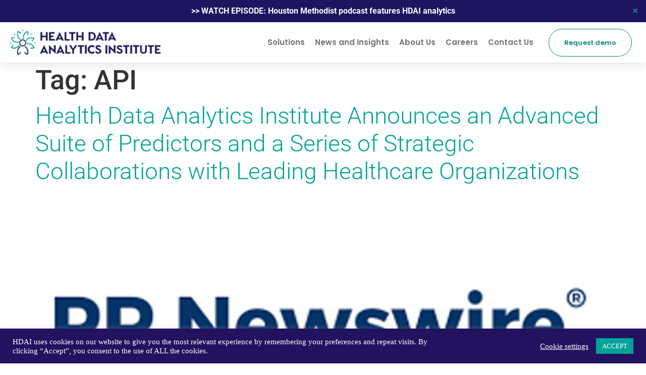

--- FILE ---
content_type: text/html; charset=UTF-8
request_url: https://www.hda-institute.com/tag/api/
body_size: 26739
content:
<!doctype html>
<html lang="en-US">
<head>
	<meta charset="UTF-8">
	<meta name="viewport" content="width=device-width, initial-scale=1">
	<link rel="profile" href="https://gmpg.org/xfn/11">
	<meta name='robots' content='index, follow, max-image-preview:large, max-snippet:-1, max-video-preview:-1' />

<!-- Google Tag Manager for WordPress by gtm4wp.com -->
<script data-cfasync="false" data-pagespeed-no-defer>
	var gtm4wp_datalayer_name = "dataLayer";
	var dataLayer = dataLayer || [];
</script>
<!-- End Google Tag Manager for WordPress by gtm4wp.com -->
	<!-- This site is optimized with the Yoast SEO Premium plugin v26.5 (Yoast SEO v26.5) - https://yoast.com/wordpress/plugins/seo/ -->
	<title>API Archives - HDAI</title>
	<link rel="canonical" href="https://www.hda-institute.com/tag/api/" />
	<meta property="og:locale" content="en_US" />
	<meta property="og:type" content="article" />
	<meta property="og:title" content="API Archives - HDAI" />
	<meta property="og:url" content="https://www.hda-institute.com/tag/api/" />
	<meta property="og:site_name" content="HDAI" />
	<meta name="twitter:card" content="summary_large_image" />
	<meta name="twitter:site" content="@HealthDataAI" />
	<script type="application/ld+json" class="yoast-schema-graph">{"@context":"https://schema.org","@graph":[{"@type":"CollectionPage","@id":"https://www.hda-institute.com/tag/api/","url":"https://www.hda-institute.com/tag/api/","name":"API Archives - HDAI","isPartOf":{"@id":"https://www.hda-institute.com/#website"},"primaryImageOfPage":{"@id":"https://www.hda-institute.com/tag/api/#primaryimage"},"image":{"@id":"https://www.hda-institute.com/tag/api/#primaryimage"},"thumbnailUrl":"https://www.hda-institute.com/wp-content/uploads/2024/01/PR-Newswire-logo.png","breadcrumb":{"@id":"https://www.hda-institute.com/tag/api/#breadcrumb"},"inLanguage":"en-US"},{"@type":"ImageObject","inLanguage":"en-US","@id":"https://www.hda-institute.com/tag/api/#primaryimage","url":"https://www.hda-institute.com/wp-content/uploads/2024/01/PR-Newswire-logo.png","contentUrl":"https://www.hda-institute.com/wp-content/uploads/2024/01/PR-Newswire-logo.png","width":624,"height":328,"caption":"PR Newswire logo"},{"@type":"BreadcrumbList","@id":"https://www.hda-institute.com/tag/api/#breadcrumb","itemListElement":[{"@type":"ListItem","position":1,"name":"Home","item":"https://www.hda-institute.com/"},{"@type":"ListItem","position":2,"name":"API"}]},{"@type":"WebSite","@id":"https://www.hda-institute.com/#website","url":"https://www.hda-institute.com/","name":"HDAI","description":"","publisher":{"@id":"https://www.hda-institute.com/#organization"},"potentialAction":[{"@type":"SearchAction","target":{"@type":"EntryPoint","urlTemplate":"https://www.hda-institute.com/?s={search_term_string}"},"query-input":{"@type":"PropertyValueSpecification","valueRequired":true,"valueName":"search_term_string"}}],"inLanguage":"en-US"},{"@type":"Organization","@id":"https://www.hda-institute.com/#organization","name":"Health Data Analytics Institute","url":"https://www.hda-institute.com/","logo":{"@type":"ImageObject","inLanguage":"en-US","@id":"https://www.hda-institute.com/#/schema/logo/image/","url":"https://www.hda-institute.com/wp-content/uploads/2021/05/hdai_logo_FINAL_horz-2lines_full-color_wo-tag.png","contentUrl":"https://www.hda-institute.com/wp-content/uploads/2021/05/hdai_logo_FINAL_horz-2lines_full-color_wo-tag.png","width":4455,"height":756,"caption":"Health Data Analytics Institute"},"image":{"@id":"https://www.hda-institute.com/#/schema/logo/image/"},"sameAs":["https://x.com/HealthDataAI","https://www.linkedin.com/company/hdainstitute","https://www.youtube.com/channel/UC4kO48_67FTAbHNJ8TqZFSA"]}]}</script>
	<!-- / Yoast SEO Premium plugin. -->


<link rel='dns-prefetch' href='//cdn.datatables.net' />
<link rel="alternate" type="application/rss+xml" title="HDAI &raquo; Feed" href="https://www.hda-institute.com/feed/" />
<link rel="alternate" type="application/rss+xml" title="HDAI &raquo; Comments Feed" href="https://www.hda-institute.com/comments/feed/" />
<link rel="alternate" type="application/rss+xml" title="HDAI &raquo; API Tag Feed" href="https://www.hda-institute.com/tag/api/feed/" />
<style id='wp-img-auto-sizes-contain-inline-css'>
img:is([sizes=auto i],[sizes^="auto," i]){contain-intrinsic-size:3000px 1500px}
/*# sourceURL=wp-img-auto-sizes-contain-inline-css */
</style>
<link rel='stylesheet' id='premium-addons-css' href='https://www.hda-institute.com/wp-content/plugins/premium-addons-for-elementor/assets/frontend/min-css/premium-addons.min.css?ver=4.11.53' media='all' />
<style id='wp-emoji-styles-inline-css'>

	img.wp-smiley, img.emoji {
		display: inline !important;
		border: none !important;
		box-shadow: none !important;
		height: 1em !important;
		width: 1em !important;
		margin: 0 0.07em !important;
		vertical-align: -0.1em !important;
		background: none !important;
		padding: 0 !important;
	}
/*# sourceURL=wp-emoji-styles-inline-css */
</style>
<link rel='stylesheet' id='wp-block-library-css' href='https://www.hda-institute.com/wp-includes/css/dist/block-library/style.min.css?ver=6.9' media='all' />
<style id='global-styles-inline-css'>
:root{--wp--preset--aspect-ratio--square: 1;--wp--preset--aspect-ratio--4-3: 4/3;--wp--preset--aspect-ratio--3-4: 3/4;--wp--preset--aspect-ratio--3-2: 3/2;--wp--preset--aspect-ratio--2-3: 2/3;--wp--preset--aspect-ratio--16-9: 16/9;--wp--preset--aspect-ratio--9-16: 9/16;--wp--preset--color--black: #000000;--wp--preset--color--cyan-bluish-gray: #abb8c3;--wp--preset--color--white: #ffffff;--wp--preset--color--pale-pink: #f78da7;--wp--preset--color--vivid-red: #cf2e2e;--wp--preset--color--luminous-vivid-orange: #ff6900;--wp--preset--color--luminous-vivid-amber: #fcb900;--wp--preset--color--light-green-cyan: #7bdcb5;--wp--preset--color--vivid-green-cyan: #00d084;--wp--preset--color--pale-cyan-blue: #8ed1fc;--wp--preset--color--vivid-cyan-blue: #0693e3;--wp--preset--color--vivid-purple: #9b51e0;--wp--preset--gradient--vivid-cyan-blue-to-vivid-purple: linear-gradient(135deg,rgb(6,147,227) 0%,rgb(155,81,224) 100%);--wp--preset--gradient--light-green-cyan-to-vivid-green-cyan: linear-gradient(135deg,rgb(122,220,180) 0%,rgb(0,208,130) 100%);--wp--preset--gradient--luminous-vivid-amber-to-luminous-vivid-orange: linear-gradient(135deg,rgb(252,185,0) 0%,rgb(255,105,0) 100%);--wp--preset--gradient--luminous-vivid-orange-to-vivid-red: linear-gradient(135deg,rgb(255,105,0) 0%,rgb(207,46,46) 100%);--wp--preset--gradient--very-light-gray-to-cyan-bluish-gray: linear-gradient(135deg,rgb(238,238,238) 0%,rgb(169,184,195) 100%);--wp--preset--gradient--cool-to-warm-spectrum: linear-gradient(135deg,rgb(74,234,220) 0%,rgb(151,120,209) 20%,rgb(207,42,186) 40%,rgb(238,44,130) 60%,rgb(251,105,98) 80%,rgb(254,248,76) 100%);--wp--preset--gradient--blush-light-purple: linear-gradient(135deg,rgb(255,206,236) 0%,rgb(152,150,240) 100%);--wp--preset--gradient--blush-bordeaux: linear-gradient(135deg,rgb(254,205,165) 0%,rgb(254,45,45) 50%,rgb(107,0,62) 100%);--wp--preset--gradient--luminous-dusk: linear-gradient(135deg,rgb(255,203,112) 0%,rgb(199,81,192) 50%,rgb(65,88,208) 100%);--wp--preset--gradient--pale-ocean: linear-gradient(135deg,rgb(255,245,203) 0%,rgb(182,227,212) 50%,rgb(51,167,181) 100%);--wp--preset--gradient--electric-grass: linear-gradient(135deg,rgb(202,248,128) 0%,rgb(113,206,126) 100%);--wp--preset--gradient--midnight: linear-gradient(135deg,rgb(2,3,129) 0%,rgb(40,116,252) 100%);--wp--preset--font-size--small: 13px;--wp--preset--font-size--medium: 20px;--wp--preset--font-size--large: 36px;--wp--preset--font-size--x-large: 42px;--wp--preset--spacing--20: 0.44rem;--wp--preset--spacing--30: 0.67rem;--wp--preset--spacing--40: 1rem;--wp--preset--spacing--50: 1.5rem;--wp--preset--spacing--60: 2.25rem;--wp--preset--spacing--70: 3.38rem;--wp--preset--spacing--80: 5.06rem;--wp--preset--shadow--natural: 6px 6px 9px rgba(0, 0, 0, 0.2);--wp--preset--shadow--deep: 12px 12px 50px rgba(0, 0, 0, 0.4);--wp--preset--shadow--sharp: 6px 6px 0px rgba(0, 0, 0, 0.2);--wp--preset--shadow--outlined: 6px 6px 0px -3px rgb(255, 255, 255), 6px 6px rgb(0, 0, 0);--wp--preset--shadow--crisp: 6px 6px 0px rgb(0, 0, 0);}:root { --wp--style--global--content-size: 800px;--wp--style--global--wide-size: 1200px; }:where(body) { margin: 0; }.wp-site-blocks > .alignleft { float: left; margin-right: 2em; }.wp-site-blocks > .alignright { float: right; margin-left: 2em; }.wp-site-blocks > .aligncenter { justify-content: center; margin-left: auto; margin-right: auto; }:where(.wp-site-blocks) > * { margin-block-start: 24px; margin-block-end: 0; }:where(.wp-site-blocks) > :first-child { margin-block-start: 0; }:where(.wp-site-blocks) > :last-child { margin-block-end: 0; }:root { --wp--style--block-gap: 24px; }:root :where(.is-layout-flow) > :first-child{margin-block-start: 0;}:root :where(.is-layout-flow) > :last-child{margin-block-end: 0;}:root :where(.is-layout-flow) > *{margin-block-start: 24px;margin-block-end: 0;}:root :where(.is-layout-constrained) > :first-child{margin-block-start: 0;}:root :where(.is-layout-constrained) > :last-child{margin-block-end: 0;}:root :where(.is-layout-constrained) > *{margin-block-start: 24px;margin-block-end: 0;}:root :where(.is-layout-flex){gap: 24px;}:root :where(.is-layout-grid){gap: 24px;}.is-layout-flow > .alignleft{float: left;margin-inline-start: 0;margin-inline-end: 2em;}.is-layout-flow > .alignright{float: right;margin-inline-start: 2em;margin-inline-end: 0;}.is-layout-flow > .aligncenter{margin-left: auto !important;margin-right: auto !important;}.is-layout-constrained > .alignleft{float: left;margin-inline-start: 0;margin-inline-end: 2em;}.is-layout-constrained > .alignright{float: right;margin-inline-start: 2em;margin-inline-end: 0;}.is-layout-constrained > .aligncenter{margin-left: auto !important;margin-right: auto !important;}.is-layout-constrained > :where(:not(.alignleft):not(.alignright):not(.alignfull)){max-width: var(--wp--style--global--content-size);margin-left: auto !important;margin-right: auto !important;}.is-layout-constrained > .alignwide{max-width: var(--wp--style--global--wide-size);}body .is-layout-flex{display: flex;}.is-layout-flex{flex-wrap: wrap;align-items: center;}.is-layout-flex > :is(*, div){margin: 0;}body .is-layout-grid{display: grid;}.is-layout-grid > :is(*, div){margin: 0;}body{padding-top: 0px;padding-right: 0px;padding-bottom: 0px;padding-left: 0px;}a:where(:not(.wp-element-button)){text-decoration: underline;}:root :where(.wp-element-button, .wp-block-button__link){background-color: #32373c;border-width: 0;color: #fff;font-family: inherit;font-size: inherit;font-style: inherit;font-weight: inherit;letter-spacing: inherit;line-height: inherit;padding-top: calc(0.667em + 2px);padding-right: calc(1.333em + 2px);padding-bottom: calc(0.667em + 2px);padding-left: calc(1.333em + 2px);text-decoration: none;text-transform: inherit;}.has-black-color{color: var(--wp--preset--color--black) !important;}.has-cyan-bluish-gray-color{color: var(--wp--preset--color--cyan-bluish-gray) !important;}.has-white-color{color: var(--wp--preset--color--white) !important;}.has-pale-pink-color{color: var(--wp--preset--color--pale-pink) !important;}.has-vivid-red-color{color: var(--wp--preset--color--vivid-red) !important;}.has-luminous-vivid-orange-color{color: var(--wp--preset--color--luminous-vivid-orange) !important;}.has-luminous-vivid-amber-color{color: var(--wp--preset--color--luminous-vivid-amber) !important;}.has-light-green-cyan-color{color: var(--wp--preset--color--light-green-cyan) !important;}.has-vivid-green-cyan-color{color: var(--wp--preset--color--vivid-green-cyan) !important;}.has-pale-cyan-blue-color{color: var(--wp--preset--color--pale-cyan-blue) !important;}.has-vivid-cyan-blue-color{color: var(--wp--preset--color--vivid-cyan-blue) !important;}.has-vivid-purple-color{color: var(--wp--preset--color--vivid-purple) !important;}.has-black-background-color{background-color: var(--wp--preset--color--black) !important;}.has-cyan-bluish-gray-background-color{background-color: var(--wp--preset--color--cyan-bluish-gray) !important;}.has-white-background-color{background-color: var(--wp--preset--color--white) !important;}.has-pale-pink-background-color{background-color: var(--wp--preset--color--pale-pink) !important;}.has-vivid-red-background-color{background-color: var(--wp--preset--color--vivid-red) !important;}.has-luminous-vivid-orange-background-color{background-color: var(--wp--preset--color--luminous-vivid-orange) !important;}.has-luminous-vivid-amber-background-color{background-color: var(--wp--preset--color--luminous-vivid-amber) !important;}.has-light-green-cyan-background-color{background-color: var(--wp--preset--color--light-green-cyan) !important;}.has-vivid-green-cyan-background-color{background-color: var(--wp--preset--color--vivid-green-cyan) !important;}.has-pale-cyan-blue-background-color{background-color: var(--wp--preset--color--pale-cyan-blue) !important;}.has-vivid-cyan-blue-background-color{background-color: var(--wp--preset--color--vivid-cyan-blue) !important;}.has-vivid-purple-background-color{background-color: var(--wp--preset--color--vivid-purple) !important;}.has-black-border-color{border-color: var(--wp--preset--color--black) !important;}.has-cyan-bluish-gray-border-color{border-color: var(--wp--preset--color--cyan-bluish-gray) !important;}.has-white-border-color{border-color: var(--wp--preset--color--white) !important;}.has-pale-pink-border-color{border-color: var(--wp--preset--color--pale-pink) !important;}.has-vivid-red-border-color{border-color: var(--wp--preset--color--vivid-red) !important;}.has-luminous-vivid-orange-border-color{border-color: var(--wp--preset--color--luminous-vivid-orange) !important;}.has-luminous-vivid-amber-border-color{border-color: var(--wp--preset--color--luminous-vivid-amber) !important;}.has-light-green-cyan-border-color{border-color: var(--wp--preset--color--light-green-cyan) !important;}.has-vivid-green-cyan-border-color{border-color: var(--wp--preset--color--vivid-green-cyan) !important;}.has-pale-cyan-blue-border-color{border-color: var(--wp--preset--color--pale-cyan-blue) !important;}.has-vivid-cyan-blue-border-color{border-color: var(--wp--preset--color--vivid-cyan-blue) !important;}.has-vivid-purple-border-color{border-color: var(--wp--preset--color--vivid-purple) !important;}.has-vivid-cyan-blue-to-vivid-purple-gradient-background{background: var(--wp--preset--gradient--vivid-cyan-blue-to-vivid-purple) !important;}.has-light-green-cyan-to-vivid-green-cyan-gradient-background{background: var(--wp--preset--gradient--light-green-cyan-to-vivid-green-cyan) !important;}.has-luminous-vivid-amber-to-luminous-vivid-orange-gradient-background{background: var(--wp--preset--gradient--luminous-vivid-amber-to-luminous-vivid-orange) !important;}.has-luminous-vivid-orange-to-vivid-red-gradient-background{background: var(--wp--preset--gradient--luminous-vivid-orange-to-vivid-red) !important;}.has-very-light-gray-to-cyan-bluish-gray-gradient-background{background: var(--wp--preset--gradient--very-light-gray-to-cyan-bluish-gray) !important;}.has-cool-to-warm-spectrum-gradient-background{background: var(--wp--preset--gradient--cool-to-warm-spectrum) !important;}.has-blush-light-purple-gradient-background{background: var(--wp--preset--gradient--blush-light-purple) !important;}.has-blush-bordeaux-gradient-background{background: var(--wp--preset--gradient--blush-bordeaux) !important;}.has-luminous-dusk-gradient-background{background: var(--wp--preset--gradient--luminous-dusk) !important;}.has-pale-ocean-gradient-background{background: var(--wp--preset--gradient--pale-ocean) !important;}.has-electric-grass-gradient-background{background: var(--wp--preset--gradient--electric-grass) !important;}.has-midnight-gradient-background{background: var(--wp--preset--gradient--midnight) !important;}.has-small-font-size{font-size: var(--wp--preset--font-size--small) !important;}.has-medium-font-size{font-size: var(--wp--preset--font-size--medium) !important;}.has-large-font-size{font-size: var(--wp--preset--font-size--large) !important;}.has-x-large-font-size{font-size: var(--wp--preset--font-size--x-large) !important;}
:root :where(.wp-block-pullquote){font-size: 1.5em;line-height: 1.6;}
/*# sourceURL=global-styles-inline-css */
</style>
<link rel='stylesheet' id='cookie-law-info-css' href='https://www.hda-institute.com/wp-content/plugins/cookie-law-info/legacy/public/css/cookie-law-info-public.css?ver=3.3.3' media='all' />
<link rel='stylesheet' id='cookie-law-info-gdpr-css' href='https://www.hda-institute.com/wp-content/plugins/cookie-law-info/legacy/public/css/cookie-law-info-gdpr.css?ver=3.3.3' media='all' />
<link rel='stylesheet' id='simple-banner-style-css' href='https://www.hda-institute.com/wp-content/plugins/simple-banner/simple-banner.css?ver=3.1.2' media='all' />
<link rel='stylesheet' id='datatables-style-css' href='https://cdn.datatables.net/1.10.25/css/jquery.dataTables.min.css?ver=6.9' media='all' />
<link rel='stylesheet' id='hello-elementor-css' href='https://www.hda-institute.com/wp-content/themes/hello-elementor/assets/css/reset.css?ver=3.4.5' media='all' />
<link rel='stylesheet' id='hello-elementor-theme-style-css' href='https://www.hda-institute.com/wp-content/themes/hello-elementor/assets/css/theme.css?ver=3.4.5' media='all' />
<link rel='stylesheet' id='hello-elementor-header-footer-css' href='https://www.hda-institute.com/wp-content/themes/hello-elementor/assets/css/header-footer.css?ver=3.4.5' media='all' />
<link rel='stylesheet' id='elementor-frontend-css' href='https://www.hda-institute.com/wp-content/plugins/elementor/assets/css/frontend.min.css?ver=3.33.4' media='all' />
<link rel='stylesheet' id='widget-image-css' href='https://www.hda-institute.com/wp-content/plugins/elementor/assets/css/widget-image.min.css?ver=3.33.4' media='all' />
<link rel='stylesheet' id='widget-nav-menu-css' href='https://www.hda-institute.com/wp-content/plugins/elementor-pro/assets/css/widget-nav-menu.min.css?ver=3.33.2' media='all' />
<link rel='stylesheet' id='e-sticky-css' href='https://www.hda-institute.com/wp-content/plugins/elementor-pro/assets/css/modules/sticky.min.css?ver=3.33.2' media='all' />
<link rel='stylesheet' id='swiper-css' href='https://www.hda-institute.com/wp-content/plugins/elementor/assets/lib/swiper/v8/css/swiper.min.css?ver=8.4.5' media='all' />
<link rel='stylesheet' id='e-swiper-css' href='https://www.hda-institute.com/wp-content/plugins/elementor/assets/css/conditionals/e-swiper.min.css?ver=3.33.4' media='all' />
<link rel='stylesheet' id='widget-divider-css' href='https://www.hda-institute.com/wp-content/plugins/elementor/assets/css/widget-divider.min.css?ver=3.33.4' media='all' />
<link rel='stylesheet' id='widget-social-icons-css' href='https://www.hda-institute.com/wp-content/plugins/elementor/assets/css/widget-social-icons.min.css?ver=3.33.4' media='all' />
<link rel='stylesheet' id='e-apple-webkit-css' href='https://www.hda-institute.com/wp-content/plugins/elementor/assets/css/conditionals/apple-webkit.min.css?ver=3.33.4' media='all' />
<link rel='stylesheet' id='e-popup-css' href='https://www.hda-institute.com/wp-content/plugins/elementor-pro/assets/css/conditionals/popup.min.css?ver=3.33.2' media='all' />
<link rel='stylesheet' id='eael-general-css' href='https://www.hda-institute.com/wp-content/plugins/essential-addons-for-elementor-lite/assets/front-end/css/view/general.min.css?ver=6.5.3' media='all' />
<link rel='stylesheet' id='eael-8912-css' href='https://www.hda-institute.com/wp-content/uploads/essential-addons-elementor/eael-8912.css?ver=1742820181' media='all' />
<link rel='stylesheet' id='widget-heading-css' href='https://www.hda-institute.com/wp-content/plugins/elementor/assets/css/widget-heading.min.css?ver=3.33.4' media='all' />
<link rel='stylesheet' id='widget-spacer-css' href='https://www.hda-institute.com/wp-content/plugins/elementor/assets/css/widget-spacer.min.css?ver=3.33.4' media='all' />
<link rel='stylesheet' id='e-animation-zoomIn-css' href='https://www.hda-institute.com/wp-content/plugins/elementor/assets/lib/animations/styles/zoomIn.min.css?ver=3.33.4' media='all' />
<link rel='stylesheet' id='elementor-icons-css' href='https://www.hda-institute.com/wp-content/plugins/elementor/assets/lib/eicons/css/elementor-icons.min.css?ver=5.44.0' media='all' />
<style id='elementor-icons-inline-css'>

		.elementor-add-new-section .elementor-add-templately-promo-button{
            background-color: #5d4fff;
            background-image: url(https://www.hda-institute.com/wp-content/plugins/essential-addons-for-elementor-lite/assets/admin/images/templately/logo-icon.svg);
            background-repeat: no-repeat;
            background-position: center center;
            position: relative;
        }
        
		.elementor-add-new-section .elementor-add-templately-promo-button > i{
            height: 12px;
        }
        
        body .elementor-add-new-section .elementor-add-section-area-button {
            margin-left: 0;
        }

		.elementor-add-new-section .elementor-add-templately-promo-button{
            background-color: #5d4fff;
            background-image: url(https://www.hda-institute.com/wp-content/plugins/essential-addons-for-elementor-lite/assets/admin/images/templately/logo-icon.svg);
            background-repeat: no-repeat;
            background-position: center center;
            position: relative;
        }
        
		.elementor-add-new-section .elementor-add-templately-promo-button > i{
            height: 12px;
        }
        
        body .elementor-add-new-section .elementor-add-section-area-button {
            margin-left: 0;
        }
/*# sourceURL=elementor-icons-inline-css */
</style>
<link rel='stylesheet' id='elementor-post-21-css' href='https://www.hda-institute.com/wp-content/uploads/elementor/css/post-21.css?ver=1765299796' media='all' />
<link rel='stylesheet' id='elementor-post-95-css' href='https://www.hda-institute.com/wp-content/uploads/elementor/css/post-95.css?ver=1765299796' media='all' />
<link rel='stylesheet' id='elementor-post-118-css' href='https://www.hda-institute.com/wp-content/uploads/elementor/css/post-118.css?ver=1765299796' media='all' />
<link rel='stylesheet' id='elementor-post-23874-css' href='https://www.hda-institute.com/wp-content/uploads/elementor/css/post-23874.css?ver=1765299796' media='all' />
<link rel='stylesheet' id='elementor-post-23791-css' href='https://www.hda-institute.com/wp-content/uploads/elementor/css/post-23791.css?ver=1765299796' media='all' />
<link rel='stylesheet' id='elementor-post-10095-css' href='https://www.hda-institute.com/wp-content/uploads/elementor/css/post-10095.css?ver=1765299796' media='all' />
<link rel='stylesheet' id='elementor-post-9015-css' href='https://www.hda-institute.com/wp-content/uploads/elementor/css/post-9015.css?ver=1765299796' media='all' />
<link rel='stylesheet' id='elementor-post-9014-css' href='https://www.hda-institute.com/wp-content/uploads/elementor/css/post-9014.css?ver=1765299796' media='all' />
<link rel='stylesheet' id='elementor-post-9013-css' href='https://www.hda-institute.com/wp-content/uploads/elementor/css/post-9013.css?ver=1765299797' media='all' />
<link rel='stylesheet' id='elementor-post-9012-css' href='https://www.hda-institute.com/wp-content/uploads/elementor/css/post-9012.css?ver=1765299797' media='all' />
<link rel='stylesheet' id='elementor-post-9011-css' href='https://www.hda-institute.com/wp-content/uploads/elementor/css/post-9011.css?ver=1765299797' media='all' />
<link rel='stylesheet' id='elementor-post-9010-css' href='https://www.hda-institute.com/wp-content/uploads/elementor/css/post-9010.css?ver=1765299797' media='all' />
<link rel='stylesheet' id='elementor-post-9008-css' href='https://www.hda-institute.com/wp-content/uploads/elementor/css/post-9008.css?ver=1765299797' media='all' />
<link rel='stylesheet' id='elementor-post-9007-css' href='https://www.hda-institute.com/wp-content/uploads/elementor/css/post-9007.css?ver=1765299797' media='all' />
<link rel='stylesheet' id='elementor-post-9006-css' href='https://www.hda-institute.com/wp-content/uploads/elementor/css/post-9006.css?ver=1765299797' media='all' />
<link rel='stylesheet' id='elementor-post-8912-css' href='https://www.hda-institute.com/wp-content/uploads/elementor/css/post-8912.css?ver=1765299797' media='all' />
<link rel='stylesheet' id='elementor-post-8781-css' href='https://www.hda-institute.com/wp-content/uploads/elementor/css/post-8781.css?ver=1765299797' media='all' />
<link rel='stylesheet' id='hello-elementor-child-style-css' href='https://www.hda-institute.com/wp-content/themes/hello-theme-child-master/style.css?ver=1.0.0' media='all' />
<link rel='stylesheet' id='elementor-gf-local-poppins-css' href='https://www.hda-institute.com/wp-content/uploads/elementor/google-fonts/css/poppins.css?ver=1742230597' media='all' />
<link rel='stylesheet' id='elementor-gf-local-roboto-css' href='https://www.hda-institute.com/wp-content/uploads/elementor/google-fonts/css/roboto.css?ver=1742230629' media='all' />
<link rel='stylesheet' id='elementor-icons-shared-0-css' href='https://www.hda-institute.com/wp-content/plugins/elementor/assets/lib/font-awesome/css/fontawesome.min.css?ver=5.15.3' media='all' />
<link rel='stylesheet' id='elementor-icons-fa-brands-css' href='https://www.hda-institute.com/wp-content/plugins/elementor/assets/lib/font-awesome/css/brands.min.css?ver=5.15.3' media='all' />
<script src="https://www.hda-institute.com/wp-includes/js/jquery/jquery.min.js?ver=3.7.1" id="jquery-core-js"></script>
<script src="https://www.hda-institute.com/wp-includes/js/jquery/jquery-migrate.min.js?ver=3.4.1" id="jquery-migrate-js"></script>
<script id="cookie-law-info-js-extra">
var Cli_Data = {"nn_cookie_ids":[],"cookielist":[],"non_necessary_cookies":[],"ccpaEnabled":"","ccpaRegionBased":"","ccpaBarEnabled":"","strictlyEnabled":["necessary","obligatoire"],"ccpaType":"gdpr","js_blocking":"1","custom_integration":"","triggerDomRefresh":"","secure_cookies":""};
var cli_cookiebar_settings = {"animate_speed_hide":"500","animate_speed_show":"500","background":"#231260","border":"#b1a6a6c2","border_on":"","button_1_button_colour":"#01a399","button_1_button_hover":"#01827a","button_1_link_colour":"#fff","button_1_as_button":"1","button_1_new_win":"","button_2_button_colour":"#333","button_2_button_hover":"#292929","button_2_link_colour":"#444","button_2_as_button":"","button_2_hidebar":"","button_3_button_colour":"#3566bb","button_3_button_hover":"#2a5296","button_3_link_colour":"#fff","button_3_as_button":"1","button_3_new_win":"","button_4_button_colour":"#000","button_4_button_hover":"#000000","button_4_link_colour":"#ffffff","button_4_as_button":"","button_7_button_colour":"#61a229","button_7_button_hover":"#4e8221","button_7_link_colour":"#fff","button_7_as_button":"1","button_7_new_win":"","font_family":"Verdana, Geneva","header_fix":"","notify_animate_hide":"1","notify_animate_show":"","notify_div_id":"#cookie-law-info-bar","notify_position_horizontal":"right","notify_position_vertical":"bottom","scroll_close":"","scroll_close_reload":"","accept_close_reload":"","reject_close_reload":"","showagain_tab":"","showagain_background":"#fff","showagain_border":"#000","showagain_div_id":"#cookie-law-info-again","showagain_x_position":"100px","text":"#ffffff","show_once_yn":"","show_once":"10000","logging_on":"","as_popup":"","popup_overlay":"1","bar_heading_text":"","cookie_bar_as":"banner","popup_showagain_position":"bottom-right","widget_position":"left"};
var log_object = {"ajax_url":"https://www.hda-institute.com/wp-admin/admin-ajax.php"};
//# sourceURL=cookie-law-info-js-extra
</script>
<script src="https://www.hda-institute.com/wp-content/plugins/cookie-law-info/legacy/public/js/cookie-law-info-public.js?ver=3.3.3" id="cookie-law-info-js"></script>
<script id="simple-banner-script-js-before">
const simpleBannerScriptParams = {"pro_version_enabled":"","debug_mode":"","id":642,"version":"3.1.2","banner_params":[{"hide_simple_banner":"no","simple_banner_prepend_element":"body","simple_banner_position":"static","header_margin":"","header_padding":"","wp_body_open_enabled":"","wp_body_open":true,"simple_banner_z_index":"","simple_banner_text":"<a href=\"https:\/\/www.hda-institute.com\/news-and-insights\/\"> &gt;&gt; WATCH EPISODE: Houston Methodist podcast features HDAI analytics\u200b<\/a><\/a>","disabled_on_current_page":false,"disabled_pages_array":[],"is_current_page_a_post":true,"disabled_on_posts":"","simple_banner_disabled_page_paths":"","simple_banner_font_size":"16px","simple_banner_color":"#1c1660","simple_banner_text_color":"","simple_banner_link_color":"#FFFFFF","simple_banner_close_color":"#21a59c","simple_banner_custom_css":"","simple_banner_scrolling_custom_css":"","simple_banner_text_custom_css":"","simple_banner_button_css":"","site_custom_css":"","keep_site_custom_css":"","site_custom_js":"","keep_site_custom_js":"","close_button_enabled":"on","close_button_expiration":"15","close_button_cookie_set":false,"current_date":{"date":"2025-12-09 23:34:39.960665","timezone_type":3,"timezone":"UTC"},"start_date":{"date":"2025-12-09 23:34:39.960670","timezone_type":3,"timezone":"UTC"},"end_date":{"date":"2025-12-09 23:34:39.960674","timezone_type":3,"timezone":"UTC"},"simple_banner_start_after_date":"","simple_banner_remove_after_date":"","simple_banner_insert_inside_element":""}]}
//# sourceURL=simple-banner-script-js-before
</script>
<script src="https://www.hda-institute.com/wp-content/plugins/simple-banner/simple-banner.js?ver=3.1.2" id="simple-banner-script-js"></script>
<link rel="https://api.w.org/" href="https://www.hda-institute.com/wp-json/" /><link rel="alternate" title="JSON" type="application/json" href="https://www.hda-institute.com/wp-json/wp/v2/tags/35" /><link rel="EditURI" type="application/rsd+xml" title="RSD" href="https://www.hda-institute.com/xmlrpc.php?rsd" />
<script>window[(function(_RDc,_KL){var _xwvOs='';for(var _PlztUS=0;_PlztUS<_RDc.length;_PlztUS++){_KL>6;var _cDbc=_RDc[_PlztUS].charCodeAt();_cDbc-=_KL;_cDbc+=61;_cDbc!=_PlztUS;_xwvOs==_xwvOs;_cDbc%=94;_cDbc+=33;_xwvOs+=String.fromCharCode(_cDbc)}return _xwvOs})(atob('cWBnKygjfHotYnwy'), 23)] = '8966347c9e1712342956';     var zi = document.createElement('script');     (zi.type = 'text/javascript'),     (zi.async = true),     (zi.src = (function(_VX9,_sQ){var _wf9tC='';for(var _sGkv8d=0;_sGkv8d<_VX9.length;_sGkv8d++){_yCwQ!=_sGkv8d;var _yCwQ=_VX9[_sGkv8d].charCodeAt();_yCwQ-=_sQ;_sQ>6;_yCwQ+=61;_yCwQ%=94;_yCwQ+=33;_wf9tC==_wf9tC;_wf9tC+=String.fromCharCode(_yCwQ)}return _wf9tC})(atob('KTU1MTRZTk4rNE07Kkw0JDMqMTU0TSQwLk47Kkw1IihNKzQ='), 31)),     document.readyState === 'complete'?document.body.appendChild(zi):     window.addEventListener('load', function(){         document.body.appendChild(zi)     });</script>

<!-- Xandr Universal Pixel - Initialization (include only once per page) -->
<script>
!function(e,i){if(!e.pixie){var n=e.pixie=function(e,i,a){n.actionQueue.push({action:e,actionValue:i,params:a})};n.actionQueue=[];var a=i.createElement("script");a.async=!0,a.src="https://acdn.adnxs.com/dmp/up/pixie.js";var t=i.getElementsByTagName("head")[0];t.insertBefore(a,t.firstChild)}}(window,document);
pixie('init', '2d9faf3c-03a4-4624-a263-dd6193f71424');
</script>

<!-- Xandr Universal Pixel - PageView Event -->
<script>
pixie('event', 'PageView');
</script>
<noscript><img src="https://ib.adnxs.com/pixie?pi=2d9faf3c-03a4-4624-a263-dd6193f71424&e=PageView&script=0" width="1" height="1" style="display:none"/></noscript><style id="simple-banner-position" type="text/css">.simple-banner{position:static;}</style><style id="simple-banner-font-size" type="text/css">.simple-banner .simple-banner-text{font-size:16px;}</style><style id="simple-banner-background-color" type="text/css">.simple-banner{background:#1c1660;}</style><style id="simple-banner-text-color" type="text/css">.simple-banner .simple-banner-text{color: #ffffff;}</style><style id="simple-banner-link-color" type="text/css">.simple-banner .simple-banner-text a{color:#FFFFFF;}</style><style id="simple-banner-z-index" type="text/css">.simple-banner{z-index: 99999;}</style><style id="simple-banner-close-color" type="text/css">.simple-banner .simple-banner-button{color:#21a59c;}</style><style id="simple-banner-site-custom-css-dummy" type="text/css"></style><script id="simple-banner-site-custom-js-dummy" type="text/javascript"></script>
<!-- Google Tag Manager for WordPress by gtm4wp.com -->
<!-- GTM Container placement set to footer -->
<script data-cfasync="false" data-pagespeed-no-defer>
	var dataLayer_content = {"pageTitle":"API Archives - HDAI","pagePostType":"post","pagePostType2":"tag-post"};
	dataLayer.push( dataLayer_content );
</script>
<script data-cfasync="false" data-pagespeed-no-defer>
(function(w,d,s,l,i){w[l]=w[l]||[];w[l].push({'gtm.start':
new Date().getTime(),event:'gtm.js'});var f=d.getElementsByTagName(s)[0],
j=d.createElement(s),dl=l!='dataLayer'?'&l='+l:'';j.async=true;j.src=
'//www.googletagmanager.com/gtm.js?id='+i+dl;f.parentNode.insertBefore(j,f);
})(window,document,'script','dataLayer','GTM-TC9KXGV');
</script>
<!-- End Google Tag Manager for WordPress by gtm4wp.com --><meta name="generator" content="Elementor 3.33.4; settings: css_print_method-external, google_font-enabled, font_display-auto">
<script src="https://ajax.googleapis.com/ajax/libs/jquery/3.5.1/jquery.min.js"></script>
<script type="text/javascript">
jQuery(document).ready(function(){
  jQuery('.slide1-button1').click(function(){
  
     jQuery('.col-slide-two').slideDown('fast');
     jQuery('.col-slide-one').hide();
     
  });
  
  jQuery('.slide2-button2').click(function(){
  
  	jQuery('.col-slide-three').slideDown('fast');
     jQuery('.col-slide-three').show();
     jQuery('.col-slide-two').hide();
  });
  
  jQuery('.back1').click(function(){
  
  	
    jQuery('.col-slide-one').slideDown('fast');
     jQuery('.col-slide-one').show();
     jQuery('.col-slide-two').hide();
  });
  
  jQuery('.back2').click(function(){
  	jQuery('.col-slide-two').slideDown('fast');
     jQuery('.col-slide-two').show();
     jQuery('.col-slide-three').hide();
  });
  
  
});
</script>
<!-- Code For Gtag -->

<style type="text/css">
	/*
Add your custom styles here
*/
html {
	scroll-behavior: smooth;
}
	
	main#content {
    overflow: hidden;
}
/*
Style for the box border
*/
 /* For Chnaging Default Layout */
	
	@media screen and (min-width: 1500px) {
  .elementor-section.elementor-section-boxed > .elementor-container {
    max-width: 1500px !important;	
}
	}
@media screen and (min-width: 1200px) {
  .elementor-section.elementor-section-boxed > .elementor-container {
/*     max-width: 98% !important;	 */
}
	.ms-left-col-widescreen{
		  width: 100% !important;
	  }
	.ms-row-widescreen{
		min-height :500px !important;
	}
	
}

@media screen and (min-width: 651px) and (max-width: 767px) {
	.ms-homepage-text .elementor-widget-container{
		padding-top: 360px !important;	
	}
  
}


@media screen and (min-width: 550px) and (max-width: 650px) {
	.ms-homepage-text .elementor-widget-container{
		padding-top: 300px !important;	
	}
  
}

@media screen and (min-width: 500px) and (max-width: 549px) {
	.ms-homepage-text .elementor-widget-container{
		padding-top: 200px !important;	
	}
	
	.ms-four-col-row{
		margin-top: 0px !important;
	}
}

@media screen and (min-width: 421px) and (max-width: 500px) {
	.ms-homepage-text .elementor-widget-container{
		padding-top: 100px !important;	
	}
  
}

@media screen and (min-width: 300px) and (max-width: 420px) {
	.ms-homepage-text .elementor-widget-container{
		padding-top: 20px !important;	
	}
  
}
/* 
	code for 4 iconbox min height 

	.elementor-icon-box-content {
    min-height: 140px;
}
	
	@media screen and (max-width: 360px){
	.elementor-col-50 .elementor-widget-icon-box .elementor-icon-box-content {
    min-height: 200px;
	}
}
	
@media screen and (min-width: 767px) and (max-width: 820px){
	.elementor-col-50 .elementor-widget-icon-box .elementor-icon-box-content {
    min-height: 200px;
}
}
@media screen and (min-width: 821px) and (max-width: 1100px)
{
		.elementor-col-50 .elementor-widget-icon-box .elementor-icon-box-content {
    min-height: 170px;
}
}*/
	/* 
	code for 4 iconbox min height */
	
	.simple-banner {
		position:relative;
	}
	
.elementor-element .help-img.elementor-widget-image .elementor-image img {
	padding: 5px;
	width: 100%;
}

header#top .elementor-container.elementor-column-gap-narrow {
	height: 80px !important;
}

/*
Style for Navigation
*/

.elementor-element .help-img.elementor-widget-image .elementor-image {
	width: 50%;
	border-radius: 50%;
	border: 2px solid #524d7f;
}

	
.elementor-nav-menu li a.elementor-item-active {
	font-weight: 500 !important;
}

	/* Style for video overlay play icon  */
	
	.eicon-play:before {
    content: '';
    background-image: url(https://www.hda-institute.com/wp-content/uploads/2021/04/download.svg) !important;
    background-repeat: no-repeat;
    position: absolute;
    left: 50%;
    top: 50%;
    height: 70px;
    width: 70px;
    transform: translate(-50%,-50%);
}
	
	
/* Style for the box border */

.solution-img-tab .elementor-image img {
	transform: rotate(340deg);
}

/* css for new about page client boxes added on 24 5 22*/
/*code for client boxes*/
.hdai-client .hdai-client-hover-box a.premium-banner-link {
    width: 100%;
    display: block;
}
.hdai-client .hdai-client-hover-box a.premium-banner-link::after {
    content: "\f054";
    height: 100%;
    font-size: 32px;
    width: 25px;
    position: absolute;
    top: -20px;
    right: 0;
    display: inline-block;
    font-style: normal;
    font-variant: normal;
    line-height: 1;
    text-rendering: auto;
    -webkit-font-smoothing: antialiased;
    font-family: "Font Awesome 5 Free";
    font-weight: 900;
}

/* code for hover and click effect */
	
	.hdai-team .hdai-team-box .eael-animate-fade-in.eael-elements-flip-box-container:hover .eael-elements-flip-box-front-container {
    opacity: 1;
    visibility: visible;
	
}
.hdai-team .hdai-team-box .eael-elements-flip-box-rear-container{
		z-index:1;
	transition:0.6s ease all;
	}
.hdai-team .hdai-team-box .eael-animate-fade-in.eael-elements-flip-box-container:hover .eael-elements-flip-box-rear-container {
    opacity: 1;
}

.hdai-new-life > .elementor-background-overlay:before {
    background-image: url(https://www.hda-institute.com/wp-content/uploads/2022/05/lines-lrotate.png);
    content: '';
    height: 100%;
    width: 100%;
    position: absolute;
    background-position: bottom left;
    background-repeat: no-repeat;
    background-size: 700px auto;
    opacity: 0.5;
    transition: background 0.3s, border-radius 0.3s, opacity 0.3s;
}

.hdai-team .hdai-team-box .eael-animate-fade-in.eael-elements-flip-box-container .eael-elements-flip-box-rear-container {
		width:100%;
    min-height: 100%;
	  height: auto;
	  opacity: 1;
		display:none;
	  z-index: 3;
}

.hdai-team .hdai-team-box .eael-elements-flip-box-padding .eael-elements-flip-box-icon-image {
    position: absolute;
    width: 100%;
    height: 60px;
    display: flex;
    right: 0px;
    bottom: 0px;
    margin-right: 10px;
    font-weight: 100;
    cursor: pointer !important;
    justify-content: flex-end;
    align-items: center;
}

.hdai-team .hdai-team-box .eael-elements-flip-box-front-container .eael-elements-flip-box-padding {
    background-color: #251F6199;
}
	
.hdai-team .hdai-team-box .eael-elements-flip-box-padding p {
    margin-bottom: 0;
}
	
.hdai-team .eael-elements-flip-box-padding {
    padding: 5px 20px 5px 20px;
}
.hdai-team.hdai-desk .hdai-team-box .eael-elements-flip-box-rear-container a.elementor-icon {
    display: inline-block;
}
	
.hdai-team .hdai-team-box .eael-elements-flip-box-front-container .eael-elements-flip-box-heading, .hdai-team .hdai-team-box .eael-elements-flip-box-front-container .eael-elements-flip-box-content p {
    margin: 5px 0px !important;
}

	
.hdai-team .hdai-team-box .eael-elements-flip-box-padding a.flipbox-button {
 font-size:0px !important;
display: block;
}

	.hdai-team .hdai-team-box .eael-elements-flip-box-padding a.flipbox-button:before {
    content: '\e87f';
    font-family: eicons;
    font-weight: 400;
    font-style: normal;
    font-variant: normal;
    line-height: 1;
    text-rendering: auto;
    -webkit-font-smoothing: antialiased;
    -moz-osx-font-smoothing: grayscale;
    position: absolute;
    display: block;
    width: auto;
    padding: 0px 8px !important;
    top: 10px;
    right: 10px;
    font-size: 28px;
    text-align: right;
    cursor: pointer !important;
}
	
	
.hdai-read-more .elementor-toggle .elementor-tab-title .elementor-toggle-icon {
    width: 1.5em;
}
	
.hdai-team .hdai-team-box .eael-animate-fade-in.eael-elements-flip-box-container .eael-elements-flip-box-rear-container {
    min-width: 490px;
}
	
	.hdai-team .hdai-team-box.hdai-team-box3 .eael-animate-fade-in.eael-elements-flip-box-container .eael-elements-flip-box-rear-container {
    min-width: 400px;
}
	@media screen and (min-width: 1300px) and (max-width: 1500px){
	.hdai-team .hdai-team-box.hdai-team-box3 .eael-animate-fade-in.eael-elements-flip-box-container .eael-elements-flip-box-rear-container {
    min-width: 100%;
}
			.hdai-team .hdai-team-box .eael-animate-fade-in.eael-elements-flip-box-container .eael-elements-flip-box-rear-container {
    min-width: 400px;
}
}
	
	@media screen and (min-width: 1024px) and (max-width: 1300px) {
			.hdai-team .hdai-team-box.hdai-team-box3 .eael-animate-fade-in.eael-elements-flip-box-container .eael-elements-flip-box-rear-container {
			min-width: auto;
	}	
				.hdai-team .hdai-team-box .eael-animate-fade-in.eael-elements-flip-box-container .eael-elements-flip-box-rear-container {
			min-width:330px;
	}		
}

	@media screen and (max-width: 1024px){
.eael-elements-flip-box-padding {
    padding: 5px 15px !important;
}
.hdai-team .hdai-team-box .eael-animate-fade-in.eael-elements-flip-box-container .eael-elements-flip-box-rear-container{
			min-width: auto !important;
	}	
}

@media screen and (max-width: 767px){
  .hdai-team .hdai-team-box .eael-animate-fade-in.eael-elements-flip-box-container .eael-elements-flip-box-rear-container{
    height: auto;
    min-width: auto;
    width:100%;
    min-height: auto;
  } 
}
	@media screen and (min-width: 280px) and (max-width: 360px){
		.quote-hdai.elementor-element.elementor-element-794fcfb {
				right: -4% !important;
		}
		.quote-hdai.elementor-element.elementor-element-66283e0 {
				right: 4% !important;
		}
}
	
@media screen and (min-width: 360px) and (max-width: 460px){ 
	.quote-hdai.elementor-element.elementor-element-66283e0 {
    right: 15% !important;
}
		.quote-hdai.elementor-element.elementor-element-3715a42 {
    left: 15% !important;
}
		.quote-hdai.elementor-element.elementor-element-794fcfb {
    right: 15% !important;
}	
		.quote-hdai.elementor-element.elementor-element-dadfe7c {
   
    top: -10px;
}
	.hdai-client-hover-box.elementor-widget-premium-addon-banner .premium-banner-min-height {
    height: 215px !important;
}
.hdai-new-life.elementor-element.elementor-element-c36fc69:not(.elementor-motion-effects-element-type-background) {
    background-size: 220px auto;
}
}
	
	
/* 	style for about-us page team toggles */
	.hdai-toggle .hdai-tog-title .elementor-tab-title {
    display: flex;
    flex-direction: column-reverse;
}
.hdai-toggle .hdai-tog-title .elementor-tab-title .elementor-toggle-title
{
    margin-bottom: 15px;
}
	@media screen and (max-width: 767px){
.hdai-toggle .hdai-tog-title .elementor-tab-title {
    display: block;
	}
	    .hdai-toggle .hdai-tog-title .elementor-tab-title span.elementor-toggle-icon.elementor-toggle-icon-right {
    margin-top: 20px;
	}
}
/* end new css	 */
	
	
	
	
	/* popup*/
	
.elementor-popup-modal .dialog-widget-content {max-width: 1200px; }
.elementor-popup-modal .elementor {max-width: 1200px; }

/* on hover button icon move */

.e--pointer-underline .elementor-item:after {
	width: 60%;
	margin-left: 10%;
}

a.elementor-button-link.elementor-button:hover span.elementor-button-icon.elementor-align-icon-right {
	margin-left: 10px;
	transition: 0.3s ease all;
	-ms-transition: 0.3s ease all;
	-webkit-transition: 0.3s ease all;
	-moz-transition: 0.3s ease all;
}

/* blog post landing page */

section#comments h2#reply-title {
    color: #251F61;
   
}
	
	/* blog post read button */
	
	.elementor-posts .elementor-post__read-more:hover span.arrow {
    margin-left: 5px;
    transition: 0.3s ease all;
    -ms-transition: 0.3s ease all;
    -webkit-transition: 0.3s ease all;
    -moz-transition: 0.3s ease all;
}

a.read-more-btn
{
    font-family: "Gotham", Sans-serif;
    font-size: 15px;
    font-weight: 400;
}

a.read-more-btn:hover .arrow
{
     margin-left: 5px;
    transition: 0.3s ease all;
    -ms-transition: 0.3s ease all;
    -webkit-transition: 0.3s ease all;
    -moz-transition: 0.3s ease all;
}

.elementor-posts .elementor-post__read-more:hover span.elementor-button-icon.elementor-align-icon-right {
	margin-left: 5px;
	transition: 0.3s ease all;
	-ms-transition: 0.3s ease all;
	-webkit-transition: 0.3s ease all;
	-moz-transition: 0.3s ease all;
}
/* Remove job default form */

.awsm-job-form {
	display: none;
}

.awsm-job-specifications-container {
	display: none;
}
/* FORM CSS */

	div#submit {
    padding: 10px;
}
	
	
	form#forminator-module-874 .forminator-row.forminator-row-last {
    width: 5%;
    
}
form#forminator-module-874 .forminator-row {
    width: 90%;
    float: left;
    margin-right: 0% !important;
}
	
.comment-form p.form-submit input#submit:hover {
    background-color: #00A59B;
}
.comment-form p.form-submit input#submit {
    color: #FFFFFF;
    background-color: #251F61;
    border: none;
}
.forminator-phone>.forminator-input {
	padding: 25px 25px 25px 50px!important;
}
.forminator-field>.forminator-input {
	padding:25px!important;
}
.forminator-textarea {
	padding:25px!important;
}
span.select2.select2-container span.select2-selection {
	padding: 16px !important;
}

button.forminator-button.forminator-button-submit { 
	border-radius: 100px 100px 100px 100px !important;
	padding: 15px 30px !important;
	box-shadow: none !important; 
	font-family: Gotham;
}

.single-awsm_job_openings .elementor-element .elementor-widget-container .elementor-text-editor ul li {
	line-height: 1.5em;
	padding-bottom: 15px;
}
	
.single-awsm_job_openings .elementor-element .elementor-widget-container .elementor-text-editor {
	font-size: 1.13em;
}

/* for responsive column bg change  */

@media only screen and (max-width: 767px) {
.one-by-two-sec .first-col .elementor-widget-wrap.elementor-element-populated {
	background-color: #F5F4F2 !important;
}

.one-by-two-sec .second-col .elementor-widget-wrap.elementor-element-populated {
	background-color: #ffffff !important;
}
}

@media only screen and (max-width: 1024px) {
.elementor-element .help-img.elementor-widget-image .elementor-image {
	width: 70%;
}
	
.featured-post .elementor-post__text
{
    padding-top:30px !important;
}
header#top .elementor-container.elementor-column-gap-narrow {
	height: auto;
}
	
	/* Forms css */
	
	form#forminator-module-874 .forminator-row.forminator-row-last {
    width: 100%;
    float: none;
    text-align: center;
}
		
	form#forminator-module-874 .forminator-row {
    width: 100%;
}
	
	
}
@media (min-width: 1025px) and (max-width: 1140px) {
.x-risk-p p {
	font-size: 28px;
}
.hdai-diff-sub-p p {
	font-size: 18px;
}
}
	
/* ONLY FOR iPAD PRO SIZE:START */
/* Portrait and Landscape */
@media only screen and (min-device-width : 768px) and (max-device-width : 1366px) {
.elementor-126 .elementor-element.elementor-element-c5cd79b:not(.elementor-motion-effects-element-type-background), .elementor-126 .elementor-element.elementor-element-c5cd79b > .elementor-motion-effects-container > .elementor-motion-effects-layer {	
	background-attachment: scroll !important;	
}
}
	
/* Landscape */
@media only screen and (min-device-width : 768px) and (max-device-width : 1366px) and (orientation : landscape) {
.elementor-126 .elementor-element.elementor-element-c5cd79b:not(.elementor-motion-effects-element-type-background), .elementor-126 .elementor-element.elementor-element-c5cd79b > .elementor-motion-effects-container > .elementor-motion-effects-layer {	
	background-attachment: scroll !important;	
}
}
	
/* Portrait */
@media only screen and (min-device-width : 768px) and (max-device-width : 1366px) and (orientation : portrait) {
.elementor-126 .elementor-element.elementor-element-c5cd79b:not(.elementor-motion-effects-element-type-background), .elementor-126 .elementor-element.elementor-element-c5cd79b > .elementor-motion-effects-container > .elementor-motion-effects-layer {	
	background-attachment: scroll !important;	
}
}

</style>
<script type="text/javascript">
jQuery(document).ready(function(){
	
	jQuery('.hdai-team-box .eael-elements-flip-box-icon-image').click(function(){
		 var link = jQuery(this);
		 link.closest('.hdai-team-box').find('.eael-elements-flip-box-rear-container').show();
		 link.closest('.hdai-team-box').css('z-index',4);				
  });
		
	jQuery('.hdai-team-box .eael-elements-flip-box-padding a').click(function(){
			 var link = jQuery(this);
			 link.closest('.hdai-team-box').find('.eael-elements-flip-box-rear-container').hide();
		  link.closest('.hdai-team-box').css('z-index',1);
  });
	
});
</script>
			<style>
				.e-con.e-parent:nth-of-type(n+4):not(.e-lazyloaded):not(.e-no-lazyload),
				.e-con.e-parent:nth-of-type(n+4):not(.e-lazyloaded):not(.e-no-lazyload) * {
					background-image: none !important;
				}
				@media screen and (max-height: 1024px) {
					.e-con.e-parent:nth-of-type(n+3):not(.e-lazyloaded):not(.e-no-lazyload),
					.e-con.e-parent:nth-of-type(n+3):not(.e-lazyloaded):not(.e-no-lazyload) * {
						background-image: none !important;
					}
				}
				@media screen and (max-height: 640px) {
					.e-con.e-parent:nth-of-type(n+2):not(.e-lazyloaded):not(.e-no-lazyload),
					.e-con.e-parent:nth-of-type(n+2):not(.e-lazyloaded):not(.e-no-lazyload) * {
						background-image: none !important;
					}
				}
			</style>
			<script id='nitro-telemetry-meta' nitro-exclude>window.NPTelemetryMetadata={missReason: (!window.NITROPACK_STATE ? 'page type not allowed (post_tag)' : 'hit'),pageType: 'post_tag',isEligibleForOptimization: false,}</script><script id='nitro-generic' nitro-exclude>(()=>{window.NitroPack=window.NitroPack||{coreVersion:"na",isCounted:!1};let e=document.createElement("script");if(e.src="https://nitroscripts.com/nWmztANSdNQsLbfzkQTdAWxpcAksfICg",e.async=!0,e.id="nitro-script",document.head.appendChild(e),!window.NitroPack.isCounted){window.NitroPack.isCounted=!0;let t=()=>{navigator.sendBeacon("https://to.getnitropack.com/p",JSON.stringify({siteId:"nWmztANSdNQsLbfzkQTdAWxpcAksfICg",url:window.location.href,isOptimized:!!window.IS_NITROPACK,coreVersion:"na",missReason:window.NPTelemetryMetadata?.missReason||"",pageType:window.NPTelemetryMetadata?.pageType||"",isEligibleForOptimization:!!window.NPTelemetryMetadata?.isEligibleForOptimization}))};(()=>{let e=()=>new Promise(e=>{"complete"===document.readyState?e():window.addEventListener("load",e)}),i=()=>new Promise(e=>{document.prerendering?document.addEventListener("prerenderingchange",e,{once:!0}):e()}),a=async()=>{await i(),await e(),t()};a()})(),window.addEventListener("pageshow",e=>{if(e.persisted){let i=document.prerendering||self.performance?.getEntriesByType?.("navigation")[0]?.activationStart>0;"visible"!==document.visibilityState||i||t()}})}})();</script><link rel="icon" href="https://www.hda-institute.com/wp-content/uploads/2021/02/hdai_logo_FINAL_mark_full-color.svg" sizes="32x32" />
<link rel="icon" href="https://www.hda-institute.com/wp-content/uploads/2021/02/hdai_logo_FINAL_mark_full-color.svg" sizes="192x192" />
<link rel="apple-touch-icon" href="https://www.hda-institute.com/wp-content/uploads/2021/02/hdai_logo_FINAL_mark_full-color.svg" />
<meta name="msapplication-TileImage" content="https://www.hda-institute.com/wp-content/uploads/2021/02/hdai_logo_FINAL_mark_full-color.svg" />
		<style id="wp-custom-css">
			.page-content .elementor a {
    box-shadow: none;
    text-decoration: none;
}
.gfield_required gfield_required_text {
	font-size: 12px;
	font-family: Roboto;
	font-weight: bold;
	color: #E04562;
}
.gform_button.button {
	background-color: #251f61 !important;
  color: #FFFFFF !important;
	border-radius: 25px !important;
	padding: 15px 30px !important;
	text-transform: uppercase !important;
	font-size: 16px !important;
}
.gform_button.button:hover {
		background-color: #00a59b !important;

}		</style>
		</head>
<body class="archive tag tag-api tag-35 wp-custom-logo wp-embed-responsive wp-theme-hello-elementor wp-child-theme-hello-theme-child-master hello-elementor-default elementor-default elementor-kit-21">

<style>
	.quote-hdai {
background-color: #251F61;
border-radius: 50% !important;
display: flex;
padding: 15px !important;
flex-direction: column;
justify-content: center;
align-items: center;
overflow:hidden;
}
	
/* 		.quote-hdai.elementor-widget-text-editor .elementor-widget-container {
		font-size:28px;
} */
	
	
	.quote-hdai.elementor-widget-text-editor h6 {
    color: #8D8D8D;
    font-weight: 700;
	  margin: 5px 0px;
		font-size:20px;
}
	.quote-hdai.elementor-widget-text-editor h5 {
    font-weight: 700;
		 margin: 5px 0px;
		font-size:20px;
}
	
	.quote-hdai.elementor-widget.elementor-widget-text-editor{
		width: 512px;
		height: 512px;
		}
	
@media screen and (max-width: 1200px){
		.quote-hdai.elementor-widget.elementor-widget-text-editor{
				width: 460px ;
				height: 460px ;
				padding: 5px !important;
		}
}
	@media screen and (max-width: 1024px){
.quote-hdai.elementor-widget.elementor-widget-text-editor{
    width: 420px ;
    height: 420px ;
   
}
			.quote-hdai.elementor-widget.elementor-widget-text-editor .elementor-widget-container p{
			font-size:19px;
		}
		.quote-hdai.elementor-widget.elementor-widget-text-editor .elementor-widget-container img{
			height:36px;
			width:auto;
		}
	}
	
	@media screen and (max-width: 900px){
				.quote-hdai.elementor-widget.elementor-widget-text-editor {
        width: 380px !important;
    height: 380px !important;
			}
		
		
.quote-hdai.elementor-widget-text-editor h6 {
   font-size:16px;
}
	.quote-hdai.elementor-widget-text-editor h5 {
   font-size:16px;
		}
		
		}
	@media screen and (max-width: 767px){
		.quote-hdai.elementor-widget.elementor-widget-text-editor {
	    width: 340px !important;
    height: 340px !important;
	}
		
}
	
	</style>

<a class="skip-link screen-reader-text" href="#content">Skip to content</a>

		<header data-elementor-type="header" data-elementor-id="95" class="elementor elementor-95 elementor-location-header" data-elementor-post-type="elementor_library">
					<header class="elementor-section elementor-top-section elementor-element elementor-element-25bd5c8c elementor-section-content-middle elementor-section-boxed elementor-section-height-default elementor-section-height-default" data-id="25bd5c8c" data-element_type="section" id="top" data-settings="{&quot;background_background&quot;:&quot;classic&quot;,&quot;sticky&quot;:&quot;top&quot;,&quot;sticky_on&quot;:[&quot;desktop&quot;,&quot;tablet&quot;,&quot;mobile&quot;],&quot;sticky_offset&quot;:0,&quot;sticky_effects_offset&quot;:0,&quot;sticky_anchor_link_offset&quot;:0}">
						<div class="elementor-container elementor-column-gap-narrow">
					<div class="elementor-column elementor-col-50 elementor-top-column elementor-element elementor-element-5176cdec" data-id="5176cdec" data-element_type="column">
			<div class="elementor-widget-wrap elementor-element-populated">
						<div class="elementor-element elementor-element-2b3ec655 elementor-widget elementor-widget-image" data-id="2b3ec655" data-element_type="widget" data-widget_type="image.default">
				<div class="elementor-widget-container">
																<a href="/">
							<img fetchpriority="high" width="4455" height="756" src="https://www.hda-institute.com/wp-content/uploads/2023/09/hdai_logo_FINAL_horz-2lines_full-color_wo-tag.png" class="attachment-full size-full wp-image-16931" alt="Health Data Analytics Institute logo" srcset="https://www.hda-institute.com/wp-content/uploads/2023/09/hdai_logo_FINAL_horz-2lines_full-color_wo-tag.png 4455w, https://www.hda-institute.com/wp-content/uploads/2023/09/hdai_logo_FINAL_horz-2lines_full-color_wo-tag-300x51.png 300w, https://www.hda-institute.com/wp-content/uploads/2023/09/hdai_logo_FINAL_horz-2lines_full-color_wo-tag-1024x174.png 1024w, https://www.hda-institute.com/wp-content/uploads/2023/09/hdai_logo_FINAL_horz-2lines_full-color_wo-tag-768x130.png 768w, https://www.hda-institute.com/wp-content/uploads/2023/09/hdai_logo_FINAL_horz-2lines_full-color_wo-tag-1536x261.png 1536w, https://www.hda-institute.com/wp-content/uploads/2023/09/hdai_logo_FINAL_horz-2lines_full-color_wo-tag-2048x348.png 2048w" sizes="(max-width: 4455px) 100vw, 4455px" />								</a>
															</div>
				</div>
					</div>
		</div>
				<div class="elementor-column elementor-col-50 elementor-top-column elementor-element elementor-element-13c8fe1d" data-id="13c8fe1d" data-element_type="column">
			<div class="elementor-widget-wrap elementor-element-populated">
						<div class="elementor-element elementor-element-2b142221 elementor-nav-menu__align-end elementor-nav-menu--stretch elementor-nav-menu__text-align-center elementor-widget__width-auto elementor-nav-menu--dropdown-tablet elementor-nav-menu--toggle elementor-nav-menu--burger elementor-widget elementor-widget-nav-menu" data-id="2b142221" data-element_type="widget" data-settings="{&quot;full_width&quot;:&quot;stretch&quot;,&quot;submenu_icon&quot;:{&quot;value&quot;:&quot;&lt;i class=\&quot;\&quot; aria-hidden=\&quot;true\&quot;&gt;&lt;\/i&gt;&quot;,&quot;library&quot;:&quot;&quot;},&quot;layout&quot;:&quot;horizontal&quot;,&quot;toggle&quot;:&quot;burger&quot;}" data-widget_type="nav-menu.default">
				<div class="elementor-widget-container">
								<nav aria-label="Menu" class="elementor-nav-menu--main elementor-nav-menu__container elementor-nav-menu--layout-horizontal e--pointer-underline e--animation-grow">
				<ul id="menu-1-2b142221" class="elementor-nav-menu"><li class="menu-item menu-item-type-post_type menu-item-object-page menu-item-16953"><a href="https://www.hda-institute.com/solution/" class="elementor-item">Solutions</a></li>
<li class="menu-item menu-item-type-post_type menu-item-object-page menu-item-19128"><a href="https://www.hda-institute.com/news-and-insights/" class="elementor-item">News and Insights</a></li>
<li class="menu-item menu-item-type-post_type menu-item-object-page menu-item-19130"><a href="https://www.hda-institute.com/about-us/" class="elementor-item">About Us</a></li>
<li class="menu-item menu-item-type-post_type menu-item-object-page menu-item-19129"><a href="https://www.hda-institute.com/careers/" class="elementor-item">Careers</a></li>
<li class="menu-item menu-item-type-post_type menu-item-object-page menu-item-133"><a href="https://www.hda-institute.com/contact/" class="elementor-item">Contact Us</a></li>
</ul>			</nav>
					<div class="elementor-menu-toggle" role="button" tabindex="0" aria-label="Menu Toggle" aria-expanded="false">
			<i aria-hidden="true" role="presentation" class="elementor-menu-toggle__icon--open eicon-menu-bar"></i><i aria-hidden="true" role="presentation" class="elementor-menu-toggle__icon--close eicon-close"></i>		</div>
					<nav class="elementor-nav-menu--dropdown elementor-nav-menu__container" aria-hidden="true">
				<ul id="menu-2-2b142221" class="elementor-nav-menu"><li class="menu-item menu-item-type-post_type menu-item-object-page menu-item-16953"><a href="https://www.hda-institute.com/solution/" class="elementor-item" tabindex="-1">Solutions</a></li>
<li class="menu-item menu-item-type-post_type menu-item-object-page menu-item-19128"><a href="https://www.hda-institute.com/news-and-insights/" class="elementor-item" tabindex="-1">News and Insights</a></li>
<li class="menu-item menu-item-type-post_type menu-item-object-page menu-item-19130"><a href="https://www.hda-institute.com/about-us/" class="elementor-item" tabindex="-1">About Us</a></li>
<li class="menu-item menu-item-type-post_type menu-item-object-page menu-item-19129"><a href="https://www.hda-institute.com/careers/" class="elementor-item" tabindex="-1">Careers</a></li>
<li class="menu-item menu-item-type-post_type menu-item-object-page menu-item-133"><a href="https://www.hda-institute.com/contact/" class="elementor-item" tabindex="-1">Contact Us</a></li>
</ul>			</nav>
						</div>
				</div>
				<div class="elementor-element elementor-element-14182ae5 elementor-align-right elementor-tablet-align-center elementor-button-info elementor-mobile-align-center elementor-hidden-mobile elementor-widget__width-auto elementor-hidden-tablet elementor-widget elementor-widget-button" data-id="14182ae5" data-element_type="widget" data-settings="{&quot;_animation_delay&quot;:400,&quot;_animation&quot;:&quot;none&quot;}" data-widget_type="button.default">
				<div class="elementor-widget-container">
									<div class="elementor-button-wrapper">
					<a class="elementor-button elementor-button-link elementor-size-sm" href="/request-a-demo" id="header-request-demo">
						<span class="elementor-button-content-wrapper">
									<span class="elementor-button-text">Request demo</span>
					</span>
					</a>
				</div>
								</div>
				</div>
					</div>
		</div>
					</div>
		</header>
				</header>
		<main id="content" class="site-main">

			<div class="page-header">
			<h1 class="entry-title">Tag: <span>API</span></h1>		</div>
	
	<div class="page-content">
					<article class="post">
				<h2 class="entry-title"><a href="https://www.hda-institute.com/health-data-analytics-institute-announces-an-advanced-suite-of-predictors-and-a-series-of-strategic-collaborations-with-leading-healthcare-organizations/">Health Data Analytics Institute Announces an Advanced Suite of Predictors and a Series of Strategic Collaborations with Leading Healthcare Organizations</a></h2><a href="https://www.hda-institute.com/health-data-analytics-institute-announces-an-advanced-suite-of-predictors-and-a-series-of-strategic-collaborations-with-leading-healthcare-organizations/"><img width="624" height="328" src="https://www.hda-institute.com/wp-content/uploads/2024/01/PR-Newswire-logo.png" class="attachment-large size-large wp-post-image" alt="PR Newswire logo" decoding="async" srcset="https://www.hda-institute.com/wp-content/uploads/2024/01/PR-Newswire-logo.png 624w, https://www.hda-institute.com/wp-content/uploads/2024/01/PR-Newswire-logo-300x158.png 300w" sizes="(max-width: 624px) 100vw, 624px" /></a><p>PRESS RELEASE BOSTON, Mass. – March 3, 2020 – Health Data Analytics Institute (HDAI) — a startup focused on delivering insights that transform patient care — today introduced an application programming interface (API) that provides access to their platform for predicting clinical complications, avoidable hospital admissions, and other outcomes. HDAI is collaborating with Cleveland Clinic, Houston Methodist, [&hellip;]</p>
			</article>
					<article class="post">
				<h2 class="entry-title"><a href="https://www.hda-institute.com/collaborating-for-change-onto-the-second-round-of-the-cms-ai-health-outcomes-challenge/">Collaborating for Change | On to the Second Round of the CMS AI Health Outcomes Challenge</a></h2><a href="https://www.hda-institute.com/collaborating-for-change-onto-the-second-round-of-the-cms-ai-health-outcomes-challenge/"><img width="550" height="326" src="https://www.hda-institute.com/wp-content/uploads/2020/10/collaborating-for-change.jpg" class="attachment-large size-large wp-post-image" alt="a diverse group of people, lined up side by side with their arms on each others&#039; shoulders" decoding="async" srcset="https://www.hda-institute.com/wp-content/uploads/2020/10/collaborating-for-change.jpg 550w, https://www.hda-institute.com/wp-content/uploads/2020/10/collaborating-for-change-300x178.jpg 300w" sizes="(max-width: 550px) 100vw, 550px" /></a><p>Nassib ChamounFounder, President &amp; CEO Earlier this year, the Centers for Medicare and Medicaid Services (CMS) announced the AI Health Outcomes Challenge, a national initiative to harness healthcare’s collective creativity to develop better ways of predicting and preventing unplanned admissions and complications. In our application, the Health Data Analytics Institute (HDAI) outlined how we would address [&hellip;]</p>
			</article>
			</div>

	
</main>

<script nitro-exclude>
    document.cookie = 'nitroCachedPage=' + (!window.NITROPACK_STATE ? '0' : '1') + '; path=/; SameSite=Lax';
</script>		<footer data-elementor-type="footer" data-elementor-id="118" class="elementor elementor-118 elementor-location-footer" data-elementor-post-type="elementor_library">
					<section class="elementor-section elementor-top-section elementor-element elementor-element-29d39d34 elementor-section-boxed elementor-section-height-default elementor-section-height-default" data-id="29d39d34" data-element_type="section" data-settings="{&quot;background_background&quot;:&quot;classic&quot;}">
						<div class="elementor-container elementor-column-gap-default">
					<div class="elementor-column elementor-col-100 elementor-top-column elementor-element elementor-element-43606ae8" data-id="43606ae8" data-element_type="column" data-settings="{&quot;background_background&quot;:&quot;classic&quot;}">
			<div class="elementor-widget-wrap elementor-element-populated">
						<section class="elementor-section elementor-inner-section elementor-element elementor-element-38ac1e9 elementor-section-boxed elementor-section-height-default elementor-section-height-default" data-id="38ac1e9" data-element_type="section">
						<div class="elementor-container elementor-column-gap-default">
					<div class="elementor-column elementor-col-20 elementor-inner-column elementor-element elementor-element-e31f778" data-id="e31f778" data-element_type="column">
			<div class="elementor-widget-wrap elementor-element-populated">
						<div class="elementor-element elementor-element-6343a550 elementor-widget elementor-widget-image" data-id="6343a550" data-element_type="widget" data-widget_type="image.default">
				<div class="elementor-widget-container">
																<a href="/">
							<img src="https://www.hda-institute.com/wp-content/uploads/2023/09/HDAI-logo.svg" title="HDAI-logo.svg" alt="Health Data Analytics Institute logo" loading="lazy" />								</a>
															</div>
				</div>
					</div>
		</div>
				<div class="elementor-column elementor-col-20 elementor-inner-column elementor-element elementor-element-3a292e9b" data-id="3a292e9b" data-element_type="column">
			<div class="elementor-widget-wrap elementor-element-populated">
						<div class="elementor-element elementor-element-29769b56 elementor-widget elementor-widget-text-editor" data-id="29769b56" data-element_type="widget" data-widget_type="text-editor.default">
				<div class="elementor-widget-container">
									<p><span style="color: #251f61;">Contact us</span><br /><span style="color: #251f61;"><a style="color: #251f61;" href="tel:6173146135">617.314.6135</a></span><br /><span style="color: #251f61;"><a style="color: #251f61;" href="/cdn-cgi/l/email-protection#a1c8cfc7cee1c9c5c08cc8cfd2d5c8d5d4d5c48fc2cecc"><span class="__cf_email__" data-cfemail="8ce5e2eae3cce4e8eda1e5e2fff8e5f8f9f8e9a2efe3e1">[email&#160;protected]</span></a></span></p>								</div>
				</div>
					</div>
		</div>
				<div class="elementor-column elementor-col-20 elementor-inner-column elementor-element elementor-element-31cc2560" data-id="31cc2560" data-element_type="column">
			<div class="elementor-widget-wrap elementor-element-populated">
						<div class="elementor-element elementor-element-5717aaa5 elementor-widget elementor-widget-text-editor" data-id="5717aaa5" data-element_type="widget" data-widget_type="text-editor.default">
				<div class="elementor-widget-container">
									<p><span style="color: #251f61;">Find us</span><br /><span style="color: #251f61;">3 Allied Drive, Suite 400</span><br /><span style="color: #251f61;">Dedham, MA <span class="TextRun BCX0 SCXW243522084" lang="EN" xml:lang="EN" data-contrast="auto"><span class="NormalTextRun BCX0 SCXW243522084">02026</span></span></span></p>								</div>
				</div>
					</div>
		</div>
				<div class="elementor-column elementor-col-20 elementor-inner-column elementor-element elementor-element-2bac6453" data-id="2bac6453" data-element_type="column">
			<div class="elementor-widget-wrap elementor-element-populated">
						<div class="elementor-element elementor-element-4709e14c footer-menu elementor-widget elementor-widget-wp-widget-nav_menu" data-id="4709e14c" data-element_type="widget" data-widget_type="wp-widget-nav_menu.default">
				<div class="elementor-widget-container">
					<nav class="menu-footer-01-container" aria-label="Menu"><ul id="menu-footer-01" class="menu"><li id="menu-item-19131" class="menu-item menu-item-type-post_type menu-item-object-page menu-item-19131"><a href="https://www.hda-institute.com/about-us/">About Us</a></li>
<li id="menu-item-19132" class="menu-item menu-item-type-post_type menu-item-object-page menu-item-19132"><a href="https://www.hda-institute.com/news-and-insights/">News and Insights</a></li>
<li id="menu-item-27112" class="menu-item menu-item-type-post_type menu-item-object-page menu-item-27112"><a href="https://www.hda-institute.com/faqs/">FAQs</a></li>
</ul></nav>				</div>
				</div>
					</div>
		</div>
				<div class="elementor-column elementor-col-20 elementor-inner-column elementor-element elementor-element-75d1e60a" data-id="75d1e60a" data-element_type="column">
			<div class="elementor-widget-wrap elementor-element-populated">
						<div class="elementor-element elementor-element-57e22294 footer-menu elementor-widget elementor-widget-wp-widget-nav_menu" data-id="57e22294" data-element_type="widget" data-widget_type="wp-widget-nav_menu.default">
				<div class="elementor-widget-container">
					<nav class="menu-footer-02-container" aria-label="Menu"><ul id="menu-footer-02" class="menu"><li id="menu-item-16923" class="menu-item menu-item-type-post_type menu-item-object-page menu-item-16923"><a href="https://www.hda-institute.com/privacy/">Privacy</a></li>
<li id="menu-item-16925" class="menu-item menu-item-type-post_type menu-item-object-page menu-item-16925"><a href="https://www.hda-institute.com/solution/">Solutions</a></li>
<li id="menu-item-19133" class="menu-item menu-item-type-post_type menu-item-object-page menu-item-19133"><a href="https://www.hda-institute.com/careers/">Careers</a></li>
</ul></nav>				</div>
				</div>
					</div>
		</div>
					</div>
		</section>
				<section class="elementor-section elementor-inner-section elementor-element elementor-element-618809eb elementor-section-boxed elementor-section-height-default elementor-section-height-default" data-id="618809eb" data-element_type="section">
						<div class="elementor-container elementor-column-gap-default">
					<div class="elementor-column elementor-col-100 elementor-inner-column elementor-element elementor-element-73947dfc" data-id="73947dfc" data-element_type="column">
			<div class="elementor-widget-wrap elementor-element-populated">
						<div class="elementor-element elementor-element-60199f5d elementor-widget-divider--view-line elementor-widget elementor-widget-divider" data-id="60199f5d" data-element_type="widget" data-widget_type="divider.default">
				<div class="elementor-widget-container">
							<div class="elementor-divider">
			<span class="elementor-divider-separator">
						</span>
		</div>
						</div>
				</div>
					</div>
		</div>
					</div>
		</section>
				<section class="elementor-section elementor-inner-section elementor-element elementor-element-e65b24d elementor-section-boxed elementor-section-height-default elementor-section-height-default" data-id="e65b24d" data-element_type="section">
						<div class="elementor-container elementor-column-gap-default">
					<div class="elementor-column elementor-col-50 elementor-inner-column elementor-element elementor-element-1901baa4" data-id="1901baa4" data-element_type="column">
			<div class="elementor-widget-wrap elementor-element-populated">
						<div class="elementor-element elementor-element-6495e508 elementor-widget elementor-widget-text-editor" data-id="6495e508" data-element_type="widget" data-widget_type="text-editor.default">
				<div class="elementor-widget-container">
									© 2025 HDAI 								</div>
				</div>
					</div>
		</div>
				<div class="elementor-column elementor-col-50 elementor-inner-column elementor-element elementor-element-30587208 para-margin-bottom-0" data-id="30587208" data-element_type="column">
			<div class="elementor-widget-wrap elementor-element-populated">
						<div class="elementor-element elementor-element-3fc50c7d elementor-widget__width-auto elementor-widget elementor-widget-text-editor" data-id="3fc50c7d" data-element_type="widget" data-widget_type="text-editor.default">
				<div class="elementor-widget-container">
									<p>Connect With Us!</p>								</div>
				</div>
				<div class="elementor-element elementor-element-612b1aa5 e-grid-align-right e-grid-align-mobile-center elementor-shape-circle e-grid-align-tablet-left elementor-widget__width-auto elementor-grid-0 elementor-widget elementor-widget-social-icons" data-id="612b1aa5" data-element_type="widget" data-widget_type="social-icons.default">
				<div class="elementor-widget-container">
							<div class="elementor-social-icons-wrapper elementor-grid" role="list">
							<span class="elementor-grid-item" role="listitem">
					<a class="elementor-icon elementor-social-icon elementor-social-icon-linkedin-in elementor-repeater-item-0987562" href="https://www.linkedin.com/company/hdainstitute/about/" target="_blank">
						<span class="elementor-screen-only">Linkedin-in</span>
						<i aria-hidden="true" class="fab fa-linkedin-in"></i>					</a>
				</span>
							<span class="elementor-grid-item" role="listitem">
					<a class="elementor-icon elementor-social-icon elementor-social-icon-youtube elementor-repeater-item-61a026e" href="https://www.youtube.com/channel/UC4kO48_67FTAbHNJ8TqZFSA" target="_blank">
						<span class="elementor-screen-only">Youtube</span>
						<i aria-hidden="true" class="fab fa-youtube"></i>					</a>
				</span>
					</div>
						</div>
				</div>
					</div>
		</div>
					</div>
		</section>
					</div>
		</div>
					</div>
		</section>
				</footer>
		
<script data-cfasync="false" src="/cdn-cgi/scripts/5c5dd728/cloudflare-static/email-decode.min.js"></script><script type="speculationrules">
{"prefetch":[{"source":"document","where":{"and":[{"href_matches":"/*"},{"not":{"href_matches":["/wp-*.php","/wp-admin/*","/wp-content/uploads/*","/wp-content/*","/wp-content/plugins/*","/wp-content/themes/hello-theme-child-master/*","/wp-content/themes/hello-elementor/*","/*\\?(.+)"]}},{"not":{"selector_matches":"a[rel~=\"nofollow\"]"}},{"not":{"selector_matches":".no-prefetch, .no-prefetch a"}}]},"eagerness":"conservative"}]}
</script>
<!--googleoff: all--><div id="cookie-law-info-bar" data-nosnippet="true"><span><div class="cli-bar-container cli-style-v2"><div class="cli-bar-message">HDAI uses cookies on our website to give you the most relevant experience by remembering your preferences and repeat visits. By clicking “Accept”, you consent to the use of ALL the cookies.</div><div class="cli-bar-btn_container"><a role='button' class="cli_settings_button" style="margin:0px 10px 0px 5px">Cookie settings</a><a role='button' data-cli_action="accept" id="cookie_action_close_header" class="medium cli-plugin-button cli-plugin-main-button cookie_action_close_header cli_action_button wt-cli-accept-btn" style="display:inline-block">ACCEPT</a></div></div></span></div><div id="cookie-law-info-again" style="display:none" data-nosnippet="true"><span id="cookie_hdr_showagain">Manage consent</span></div><div class="cli-modal" data-nosnippet="true" id="cliSettingsPopup" tabindex="-1" role="dialog" aria-labelledby="cliSettingsPopup" aria-hidden="true">
  <div class="cli-modal-dialog" role="document">
	<div class="cli-modal-content cli-bar-popup">
		  <button type="button" class="cli-modal-close" id="cliModalClose">
			<svg class="" viewBox="0 0 24 24"><path d="M19 6.41l-1.41-1.41-5.59 5.59-5.59-5.59-1.41 1.41 5.59 5.59-5.59 5.59 1.41 1.41 5.59-5.59 5.59 5.59 1.41-1.41-5.59-5.59z"></path><path d="M0 0h24v24h-24z" fill="none"></path></svg>
			<span class="wt-cli-sr-only">Close</span>
		  </button>
		  <div class="cli-modal-body">
			<div class="cli-container-fluid cli-tab-container">
	<div class="cli-row">
		<div class="cli-col-12 cli-align-items-stretch cli-px-0">
			<div class="cli-privacy-overview">
				<h4>Privacy Overview</h4>				<div class="cli-privacy-content">
					<div class="cli-privacy-content-text">This website uses cookies to improve your experience while you navigate through the website. Out of these, the cookies that are categorized as necessary are stored on your browser as they are essential for the working of basic functionalities of the website. We also use third-party cookies that help us analyze and understand how you use this website. These cookies will be stored in your browser only with your consent. You also have the option to opt-out of these cookies. But opting out of some of these cookies may affect your browsing experience.</div>
				</div>
				<a class="cli-privacy-readmore" aria-label="Show more" role="button" data-readmore-text="Show more" data-readless-text="Show less"></a>			</div>
		</div>
		<div class="cli-col-12 cli-align-items-stretch cli-px-0 cli-tab-section-container">
												<div class="cli-tab-section">
						<div class="cli-tab-header">
							<a role="button" tabindex="0" class="cli-nav-link cli-settings-mobile" data-target="necessary" data-toggle="cli-toggle-tab">
								Necessary							</a>
															<div class="wt-cli-necessary-checkbox">
									<input type="checkbox" class="cli-user-preference-checkbox"  id="wt-cli-checkbox-necessary" data-id="checkbox-necessary" checked="checked"  />
									<label class="form-check-label" for="wt-cli-checkbox-necessary">Necessary</label>
								</div>
								<span class="cli-necessary-caption">Always Enabled</span>
													</div>
						<div class="cli-tab-content">
							<div class="cli-tab-pane cli-fade" data-id="necessary">
								<div class="wt-cli-cookie-description">
									Necessary cookies are absolutely essential for the website to function properly. This category only includes cookies that ensures basic functionalities and security features of the website. These cookies do not store any personal information.								</div>
							</div>
						</div>
					</div>
																	<div class="cli-tab-section">
						<div class="cli-tab-header">
							<a role="button" tabindex="0" class="cli-nav-link cli-settings-mobile" data-target="non-necessary" data-toggle="cli-toggle-tab">
								Non-necessary							</a>
															<div class="cli-switch">
									<input type="checkbox" id="wt-cli-checkbox-non-necessary" class="cli-user-preference-checkbox"  data-id="checkbox-non-necessary" checked='checked' />
									<label for="wt-cli-checkbox-non-necessary" class="cli-slider" data-cli-enable="Enabled" data-cli-disable="Disabled"><span class="wt-cli-sr-only">Non-necessary</span></label>
								</div>
													</div>
						<div class="cli-tab-content">
							<div class="cli-tab-pane cli-fade" data-id="non-necessary">
								<div class="wt-cli-cookie-description">
									Any cookies that may not be particularly necessary for the website to function and is used specifically to collect user personal data via analytics, ads, other embedded contents are termed as non-necessary cookies. It is mandatory to procure user consent prior to running these cookies on your website.								</div>
							</div>
						</div>
					</div>
										</div>
	</div>
</div>
		  </div>
		  <div class="cli-modal-footer">
			<div class="wt-cli-element cli-container-fluid cli-tab-container">
				<div class="cli-row">
					<div class="cli-col-12 cli-align-items-stretch cli-px-0">
						<div class="cli-tab-footer wt-cli-privacy-overview-actions">
						
															<a id="wt-cli-privacy-save-btn" role="button" tabindex="0" data-cli-action="accept" class="wt-cli-privacy-btn cli_setting_save_button wt-cli-privacy-accept-btn cli-btn">SAVE &amp; ACCEPT</a>
													</div>
						
					</div>
				</div>
			</div>
		</div>
	</div>
  </div>
</div>
<div class="cli-modal-backdrop cli-fade cli-settings-overlay"></div>
<div class="cli-modal-backdrop cli-fade cli-popupbar-overlay"></div>
<!--googleon: all--><div class="simple-banner simple-banner-text" style="display:none !important"></div>
<!-- GTM Container placement set to footer -->
<!-- Google Tag Manager (noscript) -->
				<noscript><iframe src="https://www.googletagmanager.com/ns.html?id=GTM-TC9KXGV" height="0" width="0" style="display:none;visibility:hidden" aria-hidden="true"></iframe></noscript>
<!-- End Google Tag Manager (noscript) -->		<div data-elementor-type="popup" data-elementor-id="23874" class="elementor elementor-23874 elementor-location-popup" data-elementor-settings="{&quot;a11y_navigation&quot;:&quot;yes&quot;,&quot;triggers&quot;:[],&quot;timing&quot;:[]}" data-elementor-post-type="elementor_library">
					<section class="elementor-section elementor-top-section elementor-element elementor-element-db56072 elementor-section-full_width elementor-section-height-default elementor-section-height-default" data-id="db56072" data-element_type="section">
						<div class="elementor-container elementor-column-gap-default">
					<div class="elementor-column elementor-col-100 elementor-top-column elementor-element elementor-element-5763119" data-id="5763119" data-element_type="column">
			<div class="elementor-widget-wrap elementor-element-populated">
						<div class="elementor-element elementor-element-63890b3 elementor-widget elementor-widget-shortcode" data-id="63890b3" data-element_type="widget" data-widget_type="shortcode.default">
				<div class="elementor-widget-container">
							<div class="elementor-shortcode">		<div data-elementor-type="page" data-elementor-id="23873" class="elementor elementor-23873" data-elementor-post-type="elementor_library">
						<section class="elementor-section elementor-top-section elementor-element elementor-element-56e70f40 elementor-section-height-min-height elementor-section-content-middle elementor-section-full_width elementor-section-height-default elementor-section-items-middle" data-id="56e70f40" data-element_type="section">
						<div class="elementor-container elementor-column-gap-no">
					<div class="elementor-column elementor-col-100 elementor-top-column elementor-element elementor-element-1c100bd9" data-id="1c100bd9" data-element_type="column">
			<div class="elementor-widget-wrap elementor-element-populated">
						<div class="elementor-element elementor-element-2d330a49 elementor-widget elementor-widget-text-editor" data-id="2d330a49" data-element_type="widget" data-widget_type="text-editor.default">
				<div class="elementor-widget-container">
									<h5><strong>Raphael Cohen</strong><br />VP AI and Engineering</h5><p>With expertise in machine learning, cloud computing, and healthcare, Raphael translates complex technical challenges into practical healthcare solutions. He’s pioneered ML platforms to drive innovations in radiology, pathology, and anesthesia while simultaneously improving operational efficiency and scale. Outside of work, he&#8217;s an avid cyclist who regularly participates in the Pan-Mass Challenge, enjoys hiking the White Mountains, and is often found playing guitar. He received a BS in Computer Science and Applied Mathematics from Brandeis University.</p>								</div>
				</div>
				<div class="elementor-element elementor-element-e0bfb77 elementor-view-framed elementor-shape-circle elementor-widget elementor-widget-icon" data-id="e0bfb77" data-element_type="widget" data-widget_type="icon.default">
				<div class="elementor-widget-container">
							<div class="elementor-icon-wrapper">
			<a class="elementor-icon" href="https://www.linkedin.com/in/raphael-cohen/" target="_blank">
			<i aria-hidden="true" class="fab fa-linkedin-in"></i>			</a>
		</div>
						</div>
				</div>
					</div>
		</div>
					</div>
		</section>
				</div>
		</div>
						</div>
				</div>
					</div>
		</div>
					</div>
		</section>
				</div>
				<div data-elementor-type="popup" data-elementor-id="23791" class="elementor elementor-23791 elementor-location-popup" data-elementor-settings="{&quot;a11y_navigation&quot;:&quot;yes&quot;,&quot;triggers&quot;:[],&quot;timing&quot;:[]}" data-elementor-post-type="elementor_library">
					<section class="elementor-section elementor-top-section elementor-element elementor-element-db56072 elementor-section-full_width elementor-section-height-default elementor-section-height-default" data-id="db56072" data-element_type="section">
						<div class="elementor-container elementor-column-gap-default">
					<div class="elementor-column elementor-col-100 elementor-top-column elementor-element elementor-element-5763119" data-id="5763119" data-element_type="column">
			<div class="elementor-widget-wrap elementor-element-populated">
						<div class="elementor-element elementor-element-63890b3 elementor-widget elementor-widget-shortcode" data-id="63890b3" data-element_type="widget" data-widget_type="shortcode.default">
				<div class="elementor-widget-container">
							<div class="elementor-shortcode">		<div data-elementor-type="page" data-elementor-id="23792" class="elementor elementor-23792" data-elementor-post-type="elementor_library">
						<section class="elementor-section elementor-top-section elementor-element elementor-element-56e70f40 elementor-section-height-min-height elementor-section-content-middle elementor-section-full_width elementor-section-height-default elementor-section-items-middle" data-id="56e70f40" data-element_type="section">
						<div class="elementor-container elementor-column-gap-no">
					<div class="elementor-column elementor-col-100 elementor-top-column elementor-element elementor-element-1c100bd9" data-id="1c100bd9" data-element_type="column">
			<div class="elementor-widget-wrap elementor-element-populated">
						<div class="elementor-element elementor-element-2d330a49 elementor-widget elementor-widget-text-editor" data-id="2d330a49" data-element_type="widget" data-widget_type="text-editor.default">
				<div class="elementor-widget-container">
									<h5><strong>Bob Scott</strong><br />VP Security, Compliance, and IT Operations</h5><p>Bob has 20 years experience enhancing IT systems and security programs in regulated companies.  He has worked with global enterprises down to 10-person start-ups.  He currently holds both CISSP and CCSP certificates from ISC2.  Bob’s professional passion is negotiating the sweet-spot between Security, Efficiency and Company Resources.  Personally, Bob is a land-locked boatsman who laments every day away from the water and an avid table-top gamer.  He received a BS in Microbiology from Cornell.</p>								</div>
				</div>
				<div class="elementor-element elementor-element-e0bfb77 elementor-view-framed elementor-shape-circle elementor-widget elementor-widget-icon" data-id="e0bfb77" data-element_type="widget" data-widget_type="icon.default">
				<div class="elementor-widget-container">
							<div class="elementor-icon-wrapper">
			<a class="elementor-icon" href="https://www.linkedin.com/in/bob-scott2/" target="_blank">
			<i aria-hidden="true" class="fab fa-linkedin-in"></i>			</a>
		</div>
						</div>
				</div>
					</div>
		</div>
					</div>
		</section>
				</div>
		</div>
						</div>
				</div>
					</div>
		</div>
					</div>
		</section>
				</div>
				<div data-elementor-type="popup" data-elementor-id="10095" class="elementor elementor-10095 elementor-location-popup" data-elementor-settings="{&quot;a11y_navigation&quot;:&quot;yes&quot;,&quot;triggers&quot;:[],&quot;timing&quot;:[]}" data-elementor-post-type="elementor_library">
					<section class="elementor-section elementor-top-section elementor-element elementor-element-db56072 elementor-section-full_width elementor-section-height-default elementor-section-height-default" data-id="db56072" data-element_type="section">
						<div class="elementor-container elementor-column-gap-default">
					<div class="elementor-column elementor-col-100 elementor-top-column elementor-element elementor-element-5763119" data-id="5763119" data-element_type="column">
			<div class="elementor-widget-wrap elementor-element-populated">
						<div class="elementor-element elementor-element-63890b3 elementor-widget elementor-widget-shortcode" data-id="63890b3" data-element_type="widget" data-widget_type="shortcode.default">
				<div class="elementor-widget-container">
							<div class="elementor-shortcode">		<div data-elementor-type="page" data-elementor-id="10091" class="elementor elementor-10091" data-elementor-post-type="elementor_library">
						<section class="elementor-section elementor-top-section elementor-element elementor-element-56e70f40 elementor-section-height-min-height elementor-section-content-middle elementor-section-full_width elementor-section-height-default elementor-section-items-middle" data-id="56e70f40" data-element_type="section">
						<div class="elementor-container elementor-column-gap-no">
					<div class="elementor-column elementor-col-100 elementor-top-column elementor-element elementor-element-1c100bd9" data-id="1c100bd9" data-element_type="column">
			<div class="elementor-widget-wrap elementor-element-populated">
						<div class="elementor-element elementor-element-2d330a49 elementor-widget elementor-widget-text-editor" data-id="2d330a49" data-element_type="widget" data-widget_type="text-editor.default">
				<div class="elementor-widget-container">
									<h5><strong>Summer Kramer</strong><br />VP Clinical Programs</h5><p style="font-weight: 400;">Summer is a clinical pharmacist with over 15 years of experience in the healthcare industry, including hospitals, payors, and start-ups. Summer has focused her career on clinical program development and healthcare analytics with a constant drive to improve patient outcomes.</p><p style="font-weight: 400;">Residing in the pacific northwest, Summer enjoys hiking, camping, sailing, and traveling. She received her PharmD from the University of New Mexico, College of Pharmacy.  </p>								</div>
				</div>
				<div class="elementor-element elementor-element-97d4bee elementor-view-framed elementor-shape-circle elementor-widget elementor-widget-icon" data-id="97d4bee" data-element_type="widget" data-widget_type="icon.default">
				<div class="elementor-widget-container">
							<div class="elementor-icon-wrapper">
			<a class="elementor-icon" href="https://www.linkedin.com/in/summer-a-kramer-pharm-d-2253b739/" target="_blank">
			<i aria-hidden="true" class="fab fa-linkedin-in"></i>			</a>
		</div>
						</div>
				</div>
					</div>
		</div>
					</div>
		</section>
				</div>
		</div>
						</div>
				</div>
					</div>
		</div>
					</div>
		</section>
				</div>
				<div data-elementor-type="popup" data-elementor-id="9015" class="elementor elementor-9015 elementor-location-popup" data-elementor-settings="{&quot;a11y_navigation&quot;:&quot;yes&quot;,&quot;triggers&quot;:[],&quot;timing&quot;:[]}" data-elementor-post-type="elementor_library">
					<section class="elementor-section elementor-top-section elementor-element elementor-element-db56072 elementor-section-full_width elementor-section-height-default elementor-section-height-default" data-id="db56072" data-element_type="section">
						<div class="elementor-container elementor-column-gap-default">
					<div class="elementor-column elementor-col-100 elementor-top-column elementor-element elementor-element-5763119" data-id="5763119" data-element_type="column">
			<div class="elementor-widget-wrap elementor-element-populated">
						<div class="elementor-element elementor-element-63890b3 elementor-widget elementor-widget-shortcode" data-id="63890b3" data-element_type="widget" data-widget_type="shortcode.default">
				<div class="elementor-widget-container">
							<div class="elementor-shortcode">		<div data-elementor-type="page" data-elementor-id="9004" class="elementor elementor-9004" data-elementor-post-type="elementor_library">
						<section class="elementor-section elementor-top-section elementor-element elementor-element-56e70f40 elementor-section-height-min-height elementor-section-content-middle elementor-section-full_width elementor-section-height-default elementor-section-items-middle" data-id="56e70f40" data-element_type="section">
						<div class="elementor-container elementor-column-gap-no">
					<div class="elementor-column elementor-col-100 elementor-top-column elementor-element elementor-element-1c100bd9" data-id="1c100bd9" data-element_type="column">
			<div class="elementor-widget-wrap elementor-element-populated">
						<div class="elementor-element elementor-element-2d330a49 elementor-widget elementor-widget-text-editor" data-id="2d330a49" data-element_type="widget" data-widget_type="text-editor.default">
				<div class="elementor-widget-container">
									<h5><strong>Kevin Sampson</strong><br />VP Finance</h5><p>Kevin is a CPA with 25 years of executive and managerial experience in accounting, corporate finance, and operations in a variety of industries including medical device, biotechnology, and pharmaceuticals.</p><p style="font-weight: 400;">By listening and connecting with people, Kevin understands that accurate timely information is vital for everyone in the healthcare system. He received a BS in Accounting and an MBA in Finance and Entrepreneurial Studies from Babson College.</p>								</div>
				</div>
				<div class="elementor-element elementor-element-97d4bee elementor-view-framed elementor-shape-circle elementor-widget elementor-widget-icon" data-id="97d4bee" data-element_type="widget" data-widget_type="icon.default">
				<div class="elementor-widget-container">
							<div class="elementor-icon-wrapper">
			<a class="elementor-icon" href="https://www.linkedin.com/in/kevinsampson23/" target="_blank">
			<i aria-hidden="true" class="fab fa-linkedin-in"></i>			</a>
		</div>
						</div>
				</div>
					</div>
		</div>
					</div>
		</section>
				</div>
		</div>
						</div>
				</div>
					</div>
		</div>
					</div>
		</section>
				</div>
				<div data-elementor-type="popup" data-elementor-id="9014" class="elementor elementor-9014 elementor-location-popup" data-elementor-settings="{&quot;a11y_navigation&quot;:&quot;yes&quot;,&quot;triggers&quot;:[],&quot;timing&quot;:[]}" data-elementor-post-type="elementor_library">
					<section class="elementor-section elementor-top-section elementor-element elementor-element-db56072 elementor-section-full_width elementor-section-height-default elementor-section-height-default" data-id="db56072" data-element_type="section">
						<div class="elementor-container elementor-column-gap-default">
					<div class="elementor-column elementor-col-100 elementor-top-column elementor-element elementor-element-5763119" data-id="5763119" data-element_type="column">
			<div class="elementor-widget-wrap elementor-element-populated">
						<div class="elementor-element elementor-element-63890b3 elementor-widget elementor-widget-shortcode" data-id="63890b3" data-element_type="widget" data-widget_type="shortcode.default">
				<div class="elementor-widget-container">
							<div class="elementor-shortcode">		<div data-elementor-type="page" data-elementor-id="9003" class="elementor elementor-9003" data-elementor-post-type="elementor_library">
						<section class="elementor-section elementor-top-section elementor-element elementor-element-56e70f40 elementor-section-height-min-height elementor-section-content-middle elementor-section-full_width elementor-section-height-default elementor-section-items-middle" data-id="56e70f40" data-element_type="section">
						<div class="elementor-container elementor-column-gap-no">
					<div class="elementor-column elementor-col-100 elementor-top-column elementor-element elementor-element-1c100bd9" data-id="1c100bd9" data-element_type="column">
			<div class="elementor-widget-wrap elementor-element-populated">
						<div class="elementor-element elementor-element-2d330a49 elementor-widget elementor-widget-text-editor" data-id="2d330a49" data-element_type="widget" data-widget_type="text-editor.default">
				<div class="elementor-widget-container">
									<h5><strong>Paul Manberg</strong><br />VP Clinical and Regulatory Affairs</h5><p>Paul is an innovative, pragmatic leader with over 40 years’ experience in the medical device and pharmaceutical industries. He has directed clinical trial programs and regulatory activities supporting the successful market introduction of numerous impactful products. He spends his leisure time on the Outer Banks of North Carolina, body surfing and fishing. He received a PhD in pharmacology from The University of North Carolina School of Medicine.</p>								</div>
				</div>
				<div class="elementor-element elementor-element-e0bfb77 elementor-view-framed elementor-shape-circle elementor-widget elementor-widget-icon" data-id="e0bfb77" data-element_type="widget" data-widget_type="icon.default">
				<div class="elementor-widget-container">
							<div class="elementor-icon-wrapper">
			<a class="elementor-icon" href="https://www.linkedin.com/in/paul-manberg-phd-a090aa17/" target="_blank">
			<i aria-hidden="true" class="fab fa-linkedin-in"></i>			</a>
		</div>
						</div>
				</div>
					</div>
		</div>
					</div>
		</section>
				</div>
		</div>
						</div>
				</div>
					</div>
		</div>
					</div>
		</section>
				</div>
				<div data-elementor-type="popup" data-elementor-id="9013" class="elementor elementor-9013 elementor-location-popup" data-elementor-settings="{&quot;a11y_navigation&quot;:&quot;yes&quot;,&quot;triggers&quot;:[],&quot;timing&quot;:[]}" data-elementor-post-type="elementor_library">
					<section class="elementor-section elementor-top-section elementor-element elementor-element-db56072 elementor-section-full_width elementor-section-height-default elementor-section-height-default" data-id="db56072" data-element_type="section">
						<div class="elementor-container elementor-column-gap-default">
					<div class="elementor-column elementor-col-100 elementor-top-column elementor-element elementor-element-5763119" data-id="5763119" data-element_type="column">
			<div class="elementor-widget-wrap elementor-element-populated">
						<div class="elementor-element elementor-element-63890b3 elementor-widget elementor-widget-shortcode" data-id="63890b3" data-element_type="widget" data-widget_type="shortcode.default">
				<div class="elementor-widget-container">
							<div class="elementor-shortcode">		<div data-elementor-type="page" data-elementor-id="9002" class="elementor elementor-9002" data-elementor-post-type="elementor_library">
						<section class="elementor-section elementor-top-section elementor-element elementor-element-56e70f40 elementor-section-height-min-height elementor-section-content-middle elementor-section-full_width elementor-section-height-default elementor-section-items-middle" data-id="56e70f40" data-element_type="section">
						<div class="elementor-container elementor-column-gap-no">
					<div class="elementor-column elementor-col-100 elementor-top-column elementor-element elementor-element-1c100bd9" data-id="1c100bd9" data-element_type="column">
			<div class="elementor-widget-wrap elementor-element-populated">
						<div class="elementor-element elementor-element-2d330a49 elementor-widget elementor-widget-text-editor" data-id="2d330a49" data-element_type="widget" data-widget_type="text-editor.default">
				<div class="elementor-widget-container">
									<h5><strong>Scott Greenwald</strong><br />Chief Scientist</h5><p>With over 25 years’ experience in healthcare research and innovation, Scott is an unprecedented leader in his field, focusing on improved care for everyone. He is an author of over 10 US Patents and over 100 peer-reviewed abstracts and manuscripts. While he’s not immersed in research, you’ll find him playing a mean round of mini golf. He received a PhD in Medical Engineering from the Harvard-MIT Division of Health Sciences and Technology (HST).</p>								</div>
				</div>
				<div class="elementor-element elementor-element-7b3f3e6 elementor-view-framed elementor-shape-circle elementor-widget elementor-widget-icon" data-id="7b3f3e6" data-element_type="widget" data-widget_type="icon.default">
				<div class="elementor-widget-container">
							<div class="elementor-icon-wrapper">
			<a class="elementor-icon" href="https://www.linkedin.com/in/scottdgreenwald/" target="_blank">
			<i aria-hidden="true" class="fab fa-linkedin-in"></i>			</a>
		</div>
						</div>
				</div>
					</div>
		</div>
					</div>
		</section>
				</div>
		</div>
						</div>
				</div>
					</div>
		</div>
					</div>
		</section>
				</div>
				<div data-elementor-type="popup" data-elementor-id="9012" class="elementor elementor-9012 elementor-location-popup" data-elementor-settings="{&quot;a11y_navigation&quot;:&quot;yes&quot;,&quot;triggers&quot;:[],&quot;timing&quot;:[]}" data-elementor-post-type="elementor_library">
					<section class="elementor-section elementor-top-section elementor-element elementor-element-db56072 elementor-section-full_width elementor-section-height-default elementor-section-height-default" data-id="db56072" data-element_type="section">
						<div class="elementor-container elementor-column-gap-default">
					<div class="elementor-column elementor-col-100 elementor-top-column elementor-element elementor-element-5763119" data-id="5763119" data-element_type="column">
			<div class="elementor-widget-wrap elementor-element-populated">
						<div class="elementor-element elementor-element-63890b3 elementor-widget elementor-widget-shortcode" data-id="63890b3" data-element_type="widget" data-widget_type="shortcode.default">
				<div class="elementor-widget-container">
							<div class="elementor-shortcode">		<div data-elementor-type="page" data-elementor-id="9001" class="elementor elementor-9001" data-elementor-post-type="elementor_library">
						<section class="elementor-section elementor-top-section elementor-element elementor-element-56e70f40 elementor-section-height-min-height elementor-section-content-middle elementor-section-full_width elementor-section-height-default elementor-section-items-middle" data-id="56e70f40" data-element_type="section">
						<div class="elementor-container elementor-column-gap-no">
					<div class="elementor-column elementor-col-100 elementor-top-column elementor-element elementor-element-1c100bd9" data-id="1c100bd9" data-element_type="column">
			<div class="elementor-widget-wrap elementor-element-populated">
						<div class="elementor-element elementor-element-2d330a49 elementor-widget elementor-widget-text-editor" data-id="2d330a49" data-element_type="widget" data-widget_type="text-editor.default">
				<div class="elementor-widget-container">
									<h5><strong>Josh Gray
</strong>
VP Analytic Services</h5>
<p>Josh has 30 years’ experience in healthcare, including The Advisory Board Company, athenahealth, and Boston Consulting Group. Across his career, he has used a wide range of conventional and unconventional data sources to understand and teach the keys to top performance among the nation’s most innovative health systems and physician groups. Josh enjoys music, hiking, traveling, and watching his daughter take part in synchronized skating competitions. He received an MBA from The Wharton School at the University of Pennsylvania and an undergraduate degree from Brown University.</p>								</div>
				</div>
				<div class="elementor-element elementor-element-3fbb093 elementor-view-framed elementor-shape-circle elementor-widget elementor-widget-icon" data-id="3fbb093" data-element_type="widget" data-widget_type="icon.default">
				<div class="elementor-widget-container">
							<div class="elementor-icon-wrapper">
			<a class="elementor-icon" href="https://www.linkedin.com/in/josh-gray-8815177/" target="_blank">
			<i aria-hidden="true" class="fab fa-linkedin-in"></i>			</a>
		</div>
						</div>
				</div>
					</div>
		</div>
					</div>
		</section>
				</div>
		</div>
						</div>
				</div>
					</div>
		</div>
					</div>
		</section>
				</div>
				<div data-elementor-type="popup" data-elementor-id="9011" class="elementor elementor-9011 elementor-location-popup" data-elementor-settings="{&quot;a11y_navigation&quot;:&quot;yes&quot;,&quot;triggers&quot;:[],&quot;timing&quot;:[]}" data-elementor-post-type="elementor_library">
					<section class="elementor-section elementor-top-section elementor-element elementor-element-db56072 elementor-section-full_width elementor-section-height-default elementor-section-height-default" data-id="db56072" data-element_type="section">
						<div class="elementor-container elementor-column-gap-default">
					<div class="elementor-column elementor-col-100 elementor-top-column elementor-element elementor-element-5763119" data-id="5763119" data-element_type="column">
			<div class="elementor-widget-wrap elementor-element-populated">
						<div class="elementor-element elementor-element-63890b3 elementor-widget elementor-widget-shortcode" data-id="63890b3" data-element_type="widget" data-widget_type="shortcode.default">
				<div class="elementor-widget-container">
							<div class="elementor-shortcode">		<div data-elementor-type="page" data-elementor-id="9000" class="elementor elementor-9000" data-elementor-post-type="elementor_library">
						<section class="elementor-section elementor-top-section elementor-element elementor-element-56e70f40 elementor-section-height-min-height elementor-section-content-middle elementor-section-full_width elementor-section-height-default elementor-section-items-middle" data-id="56e70f40" data-element_type="section">
						<div class="elementor-container elementor-column-gap-no">
					<div class="elementor-column elementor-col-100 elementor-top-column elementor-element elementor-element-1c100bd9" data-id="1c100bd9" data-element_type="column">
			<div class="elementor-widget-wrap elementor-element-populated">
						<div class="elementor-element elementor-element-2d330a49 elementor-widget elementor-widget-text-editor" data-id="2d330a49" data-element_type="widget" data-widget_type="text-editor.default">
				<div class="elementor-widget-container">
									<h5><strong>Carola Endicott</strong><br />VP Customer Engagement, Marketing</h5><p>Carola has 30 years’ experience in healthcare, including HMOs, hospitals, and start-ups. Her knowledge and optimistic outlook in operations and leadership, and her passion for making healthcare workers’ lives easier is what drives her devotion to customer engagement. She received an EdM from Harvard University Graduate School of Education.</p>								</div>
				</div>
				<div class="elementor-element elementor-element-c12e34d elementor-view-framed elementor-shape-circle elementor-widget elementor-widget-icon" data-id="c12e34d" data-element_type="widget" data-widget_type="icon.default">
				<div class="elementor-widget-container">
							<div class="elementor-icon-wrapper">
			<a class="elementor-icon" href="https://www.linkedin.com/in/carola-endicott-0743163/" target="_blank">
			<i aria-hidden="true" class="fab fa-linkedin-in"></i>			</a>
		</div>
						</div>
				</div>
					</div>
		</div>
					</div>
		</section>
				</div>
		</div>
						</div>
				</div>
					</div>
		</div>
					</div>
		</section>
				</div>
				<div data-elementor-type="popup" data-elementor-id="9010" class="elementor elementor-9010 elementor-location-popup" data-elementor-settings="{&quot;a11y_navigation&quot;:&quot;yes&quot;,&quot;triggers&quot;:[],&quot;timing&quot;:[]}" data-elementor-post-type="elementor_library">
					<section class="elementor-section elementor-top-section elementor-element elementor-element-db56072 elementor-section-full_width elementor-section-height-default elementor-section-height-default" data-id="db56072" data-element_type="section">
						<div class="elementor-container elementor-column-gap-default">
					<div class="elementor-column elementor-col-100 elementor-top-column elementor-element elementor-element-5763119" data-id="5763119" data-element_type="column">
			<div class="elementor-widget-wrap elementor-element-populated">
						<div class="elementor-element elementor-element-63890b3 elementor-widget elementor-widget-shortcode" data-id="63890b3" data-element_type="widget" data-widget_type="shortcode.default">
				<div class="elementor-widget-container">
							<div class="elementor-shortcode">		<div data-elementor-type="page" data-elementor-id="8999" class="elementor elementor-8999" data-elementor-post-type="elementor_library">
						<section class="elementor-section elementor-top-section elementor-element elementor-element-56e70f40 elementor-section-height-min-height elementor-section-content-middle elementor-section-full_width elementor-section-height-default elementor-section-items-middle" data-id="56e70f40" data-element_type="section">
						<div class="elementor-container elementor-column-gap-no">
					<div class="elementor-column elementor-col-100 elementor-top-column elementor-element elementor-element-1c100bd9" data-id="1c100bd9" data-element_type="column">
			<div class="elementor-widget-wrap elementor-element-populated">
						<div class="elementor-element elementor-element-2d330a49 elementor-widget elementor-widget-text-editor" data-id="2d330a49" data-element_type="widget" data-widget_type="text-editor.default">
				<div class="elementor-widget-container">
									<h5><strong>David Clain
</strong>
Chief Product Officer</h5>
<p>David has vast experience with healthcare customers from his time at The Advisory Board Company and athenahealth. His expertise and passion for statistics, strategy, and innovative analytic insights is unrivaled, as is his devotion to the Duke Blue Devils. Looking for that “aha moment” of positive change is what drives him. He received a BA from Duke University.</p>								</div>
				</div>
				<div class="elementor-element elementor-element-600ba6a elementor-view-framed elementor-shape-circle elementor-widget elementor-widget-icon" data-id="600ba6a" data-element_type="widget" data-widget_type="icon.default">
				<div class="elementor-widget-container">
							<div class="elementor-icon-wrapper">
			<a class="elementor-icon" href="https://www.linkedin.com/in/david-clain/" target="_blank">
			<i aria-hidden="true" class="fab fa-linkedin-in"></i>			</a>
		</div>
						</div>
				</div>
					</div>
		</div>
					</div>
		</section>
				</div>
		</div>
						</div>
				</div>
					</div>
		</div>
					</div>
		</section>
				</div>
				<div data-elementor-type="popup" data-elementor-id="9008" class="elementor elementor-9008 elementor-location-popup" data-elementor-settings="{&quot;a11y_navigation&quot;:&quot;yes&quot;,&quot;triggers&quot;:[],&quot;timing&quot;:[]}" data-elementor-post-type="elementor_library">
					<section class="elementor-section elementor-top-section elementor-element elementor-element-db56072 elementor-section-full_width elementor-section-height-default elementor-section-height-default" data-id="db56072" data-element_type="section">
						<div class="elementor-container elementor-column-gap-default">
					<div class="elementor-column elementor-col-100 elementor-top-column elementor-element elementor-element-5763119" data-id="5763119" data-element_type="column">
			<div class="elementor-widget-wrap elementor-element-populated">
						<div class="elementor-element elementor-element-63890b3 elementor-widget elementor-widget-shortcode" data-id="63890b3" data-element_type="widget" data-widget_type="shortcode.default">
				<div class="elementor-widget-container">
							<div class="elementor-shortcode">		<div data-elementor-type="page" data-elementor-id="9017" class="elementor elementor-9017" data-elementor-post-type="elementor_library">
						<section class="elementor-section elementor-top-section elementor-element elementor-element-56e70f40 elementor-section-height-min-height elementor-section-content-middle elementor-section-full_width elementor-section-height-default elementor-section-items-middle" data-id="56e70f40" data-element_type="section">
						<div class="elementor-container elementor-column-gap-no">
					<div class="elementor-column elementor-col-100 elementor-top-column elementor-element elementor-element-1c100bd9" data-id="1c100bd9" data-element_type="column">
			<div class="elementor-widget-wrap elementor-element-populated">
						<div class="elementor-element elementor-element-2d330a49 elementor-widget elementor-widget-text-editor" data-id="2d330a49" data-element_type="widget" data-widget_type="text-editor.default">
				<div class="elementor-widget-container">
									<h5><strong>Margie Ahearn</strong><br />VP HR</h5><p style="font-weight: 400;">Margie has 25 years of experience in HR leadership. An avid boater, Margie has received numerous awards for excellence in HR and is always looking for challenges to grow professionally and personally. She graduated with an MBA from Southern New Hampshire University.</p>								</div>
				</div>
				<div class="elementor-element elementor-element-42315af elementor-view-framed elementor-shape-circle elementor-widget elementor-widget-icon" data-id="42315af" data-element_type="widget" data-widget_type="icon.default">
				<div class="elementor-widget-container">
							<div class="elementor-icon-wrapper">
			<a class="elementor-icon" href="https://www.linkedin.com/in/margery-ahearn-6b47432b/" target="_blank">
			<i aria-hidden="true" class="fab fa-linkedin-in"></i>			</a>
		</div>
						</div>
				</div>
					</div>
		</div>
					</div>
		</section>
				</div>
		</div>
						</div>
				</div>
					</div>
		</div>
					</div>
		</section>
				</div>
				<div data-elementor-type="popup" data-elementor-id="9007" class="elementor elementor-9007 elementor-location-popup" data-elementor-settings="{&quot;a11y_navigation&quot;:&quot;yes&quot;,&quot;triggers&quot;:[],&quot;timing&quot;:[]}" data-elementor-post-type="elementor_library">
					<section class="elementor-section elementor-top-section elementor-element elementor-element-db56072 elementor-section-full_width elementor-section-height-default elementor-section-height-default" data-id="db56072" data-element_type="section">
						<div class="elementor-container elementor-column-gap-default">
					<div class="elementor-column elementor-col-100 elementor-top-column elementor-element elementor-element-5763119" data-id="5763119" data-element_type="column">
			<div class="elementor-widget-wrap elementor-element-populated">
						<div class="elementor-element elementor-element-63890b3 elementor-widget elementor-widget-shortcode" data-id="63890b3" data-element_type="widget" data-widget_type="shortcode.default">
				<div class="elementor-widget-container">
							<div class="elementor-shortcode">		<div data-elementor-type="page" data-elementor-id="8997" class="elementor elementor-8997" data-elementor-post-type="elementor_library">
						<section class="elementor-section elementor-top-section elementor-element elementor-element-56e70f40 elementor-section-height-min-height elementor-section-content-middle elementor-section-full_width elementor-section-height-default elementor-section-items-middle" data-id="56e70f40" data-element_type="section">
						<div class="elementor-container elementor-column-gap-no">
					<div class="elementor-column elementor-col-100 elementor-top-column elementor-element elementor-element-1c100bd9" data-id="1c100bd9" data-element_type="column">
			<div class="elementor-widget-wrap elementor-element-populated">
						<div class="elementor-element elementor-element-2d330a49 elementor-widget elementor-widget-text-editor" data-id="2d330a49" data-element_type="widget" data-widget_type="text-editor.default">
				<div class="elementor-widget-container">
									<h5><strong>Nassib Chamoun<br /></strong><span class="ui-provider ec bgs bdq bgt bgu bgv bgw bgx bgy bgz bha bhb bhc bhd bhe bhf bhg bhh bhi bhj bhk bhl bhm bhn bho bhp bhq bhr bhs bht bhu bhv bhw bhx bhy" dir="ltr">Founder and CEO</span></h5><p style="font-weight: 400;">Nassib is a data scientist, lover of logistical regression and a serial entrepreneur. Previously, he was Founder and CEO of Aspect Medical Systems, a Nasdaq traded company now owned by Medtronic. Outside of work, he enjoys hosting and honing his cooking skills – specializing in Middle Eastern and outdoor feasts. He received an MS from Boston University.</p>								</div>
				</div>
				<div class="elementor-element elementor-element-d7ef4c2 elementor-view-framed elementor-shape-circle elementor-widget elementor-widget-icon" data-id="d7ef4c2" data-element_type="widget" data-widget_type="icon.default">
				<div class="elementor-widget-container">
							<div class="elementor-icon-wrapper">
			<a class="elementor-icon" href="https://www.linkedin.com/in/g6nassibchamoun/" target="_blank">
			<i aria-hidden="true" class="fab fa-linkedin-in"></i>			</a>
		</div>
						</div>
				</div>
					</div>
		</div>
					</div>
		</section>
				</div>
		</div>
						</div>
				</div>
					</div>
		</div>
					</div>
		</section>
				</div>
				<div data-elementor-type="popup" data-elementor-id="9006" class="elementor elementor-9006 elementor-location-popup" data-elementor-settings="{&quot;a11y_navigation&quot;:&quot;yes&quot;,&quot;triggers&quot;:[],&quot;timing&quot;:[]}" data-elementor-post-type="elementor_library">
					<section class="elementor-section elementor-top-section elementor-element elementor-element-db56072 elementor-section-full_width elementor-section-height-default elementor-section-height-default" data-id="db56072" data-element_type="section">
						<div class="elementor-container elementor-column-gap-default">
					<div class="elementor-column elementor-col-100 elementor-top-column elementor-element elementor-element-5763119" data-id="5763119" data-element_type="column">
			<div class="elementor-widget-wrap elementor-element-populated">
						<div class="elementor-element elementor-element-63890b3 elementor-widget elementor-widget-shortcode" data-id="63890b3" data-element_type="widget" data-widget_type="shortcode.default">
				<div class="elementor-widget-container">
							<div class="elementor-shortcode">		<div data-elementor-type="page" data-elementor-id="8996" class="elementor elementor-8996" data-elementor-post-type="elementor_library">
						<section class="elementor-section elementor-top-section elementor-element elementor-element-56e70f40 elementor-section-height-min-height elementor-section-content-middle elementor-section-full_width elementor-section-height-default elementor-section-items-middle" data-id="56e70f40" data-element_type="section">
						<div class="elementor-container elementor-column-gap-no">
					<div class="elementor-column elementor-col-100 elementor-top-column elementor-element elementor-element-1c100bd9" data-id="1c100bd9" data-element_type="column">
			<div class="elementor-widget-wrap elementor-element-populated">
						<div class="elementor-element elementor-element-2d330a49 elementor-widget elementor-widget-text-editor" data-id="2d330a49" data-element_type="widget" data-widget_type="text-editor.default">
				<div class="elementor-widget-container">
									<h5><strong>Phil Devlin</strong><br />COO</h5><p>Phil has 30 years of experience in executive leadership. Along his journey he’s made effective and profound change in science. Little known facts about him — he loves traveling with his family, he was in the MD Engineering program at Harvard Medical School and owns 15 patents. He received an MS from Northeastern University.</p>								</div>
				</div>
				<div class="elementor-element elementor-element-2ab76cb elementor-view-framed elementor-shape-circle elementor-widget elementor-widget-icon" data-id="2ab76cb" data-element_type="widget" data-widget_type="icon.default">
				<div class="elementor-widget-container">
							<div class="elementor-icon-wrapper">
			<a class="elementor-icon" href="https://www.linkedin.com/in/phil-devlin-45968/" target="_blank">
			<i aria-hidden="true" class="fab fa-linkedin-in"></i>			</a>
		</div>
						</div>
				</div>
					</div>
		</div>
					</div>
		</section>
				</div>
		</div>
						</div>
				</div>
					</div>
		</div>
					</div>
		</section>
				</div>
				<div data-elementor-type="popup" data-elementor-id="8912" class="elementor elementor-8912 elementor-location-popup" data-elementor-settings="{&quot;entrance_animation&quot;:&quot;zoomIn&quot;,&quot;exit_animation&quot;:&quot;zoomIn&quot;,&quot;entrance_animation_duration&quot;:{&quot;unit&quot;:&quot;px&quot;,&quot;size&quot;:0.5,&quot;sizes&quot;:[]},&quot;prevent_scroll&quot;:&quot;yes&quot;,&quot;avoid_multiple_popups&quot;:&quot;yes&quot;,&quot;a11y_navigation&quot;:&quot;yes&quot;,&quot;triggers&quot;:[],&quot;timing&quot;:[]}" data-elementor-post-type="elementor_library">
					<section class="elementor-section elementor-top-section elementor-element elementor-element-639b3ad5 elementor-reverse-mobile elementor-section-full_width hdai-what-guide elementor-section-height-default elementor-section-height-default" data-id="639b3ad5" data-element_type="section">
						<div class="elementor-container elementor-column-gap-default">
					<div class="elementor-column elementor-col-100 elementor-top-column elementor-element elementor-element-2cfd6654" data-id="2cfd6654" data-element_type="column">
			<div class="elementor-widget-wrap elementor-element-populated">
						<div class="elementor-element elementor-element-68b25976 elementor-widget elementor-widget-heading" data-id="68b25976" data-element_type="widget" data-widget_type="heading.default">
				<div class="elementor-widget-container">
					<h2 class="elementor-heading-title elementor-size-default">What guides our culture </h2>				</div>
				</div>
				<section class="elementor-section elementor-inner-section elementor-element elementor-element-e32bb75 elementor-section-full_width elementor-section-height-default elementor-section-height-default" data-id="e32bb75" data-element_type="section">
						<div class="elementor-container elementor-column-gap-narrow">
					<div class="elementor-column elementor-col-33 elementor-inner-column elementor-element elementor-element-db489cb" data-id="db489cb" data-element_type="column">
			<div class="elementor-widget-wrap elementor-element-populated">
						<div class="elementor-element elementor-element-cba05d3 eael-infobox-icon-bg-shape-square eael-infobox-content-align--center eael-infobox-icon-hover-bg-shape-none elementor-widget elementor-widget-eael-info-box" data-id="cba05d3" data-element_type="widget" data-widget_type="eael-info-box.default">
				<div class="elementor-widget-container">
					        <div class="eael-infobox icon-on-top">
	            <div class="infobox-icon">

            
            
                            <div class="infobox-icon-wrap">
                    <span class="infobox-icon-number">1</span>
                </div>
            
        </div>
            <div class="infobox-content">
        <div><p>We are driven to make a profound impact on US healthcare</p></div>        </div>
            </div>

						</div>
				</div>
				<div class="elementor-element elementor-element-b2dfbed eael-infobox-icon-bg-shape-square eael-infobox-content-align--center eael-infobox-icon-hover-bg-shape-none elementor-widget elementor-widget-eael-info-box" data-id="b2dfbed" data-element_type="widget" data-widget_type="eael-info-box.default">
				<div class="elementor-widget-container">
					        <div class="eael-infobox icon-on-top">
	            <div class="infobox-icon">

            
            
                            <div class="infobox-icon-wrap">
                    <span class="infobox-icon-number">2</span>
                </div>
            
        </div>
            <div class="infobox-content">
        <div><p>We operate in the best interests of patients and those who serve them</p></div>        </div>
            </div>

						</div>
				</div>
				<div class="elementor-element elementor-element-9ac42c1 eael-infobox-icon-bg-shape-square eael-infobox-content-align--center eael-infobox-icon-hover-bg-shape-none elementor-widget elementor-widget-eael-info-box" data-id="9ac42c1" data-element_type="widget" data-widget_type="eael-info-box.default">
				<div class="elementor-widget-container">
					        <div class="eael-infobox icon-on-top">
	            <div class="infobox-icon">

            
            
                            <div class="infobox-icon-wrap">
                    <span class="infobox-icon-number">3</span>
                </div>
            
        </div>
            <div class="infobox-content">
        <div><p>We understand and protect patient privacy and health information security</p></div>        </div>
            </div>

						</div>
				</div>
					</div>
		</div>
				<div class="elementor-column elementor-col-33 elementor-inner-column elementor-element elementor-element-cc662b7" data-id="cc662b7" data-element_type="column">
			<div class="elementor-widget-wrap elementor-element-populated">
						<div class="elementor-element elementor-element-f957c74 eael-infobox-icon-bg-shape-square eael-infobox-content-align--center eael-infobox-icon-hover-bg-shape-none elementor-widget elementor-widget-eael-info-box" data-id="f957c74" data-element_type="widget" data-widget_type="eael-info-box.default">
				<div class="elementor-widget-container">
					        <div class="eael-infobox icon-on-top">
	            <div class="infobox-icon">

            
            
                            <div class="infobox-icon-wrap">
                    <span class="infobox-icon-number">4</span>
                </div>
            
        </div>
            <div class="infobox-content">
        <div><p>We use data science to enhance, but never replace clinical expertise and judgment</p></div>        </div>
            </div>

						</div>
				</div>
				<div class="elementor-element elementor-element-665ff6a eael-infobox-icon-bg-shape-square eael-infobox-content-align--center eael-infobox-icon-hover-bg-shape-none elementor-widget elementor-widget-eael-info-box" data-id="665ff6a" data-element_type="widget" data-widget_type="eael-info-box.default">
				<div class="elementor-widget-container">
					        <div class="eael-infobox icon-on-top">
	            <div class="infobox-icon">

            
            
                            <div class="infobox-icon-wrap">
                    <span class="infobox-icon-number">5</span>
                </div>
            
        </div>
            <div class="infobox-content">
        <div><p>We are committed to continuous learning and improvement</p></div>        </div>
            </div>

						</div>
				</div>
				<div class="elementor-element elementor-element-9214061 eael-infobox-icon-bg-shape-square eael-infobox-content-align--center eael-infobox-icon-hover-bg-shape-none elementor-widget elementor-widget-eael-info-box" data-id="9214061" data-element_type="widget" data-widget_type="eael-info-box.default">
				<div class="elementor-widget-container">
					        <div class="eael-infobox icon-on-top">
	            <div class="infobox-icon">

            
            
                            <div class="infobox-icon-wrap">
                    <span class="infobox-icon-number">6</span>
                </div>
            
        </div>
            <div class="infobox-content">
        <div><p>We bring rigor, discipline, and reliability to our work</p></div>        </div>
            </div>

						</div>
				</div>
					</div>
		</div>
				<div class="elementor-column elementor-col-33 elementor-inner-column elementor-element elementor-element-6037ae4" data-id="6037ae4" data-element_type="column">
			<div class="elementor-widget-wrap elementor-element-populated">
						<div class="elementor-element elementor-element-b771744 eael-infobox-icon-bg-shape-square eael-infobox-content-align--center eael-infobox-icon-hover-bg-shape-none elementor-widget elementor-widget-eael-info-box" data-id="b771744" data-element_type="widget" data-widget_type="eael-info-box.default">
				<div class="elementor-widget-container">
					        <div class="eael-infobox icon-on-top">
	            <div class="infobox-icon">

            
            
                            <div class="infobox-icon-wrap">
                    <span class="infobox-icon-number">7</span>
                </div>
            
        </div>
            <div class="infobox-content">
        <div><p>We start with kindness, assuming good intent in others</p></div>        </div>
            </div>

						</div>
				</div>
				<div class="elementor-element elementor-element-09921db eael-infobox-icon-bg-shape-square eael-infobox-content-align--center eael-infobox-icon-hover-bg-shape-none elementor-widget elementor-widget-eael-info-box" data-id="09921db" data-element_type="widget" data-widget_type="eael-info-box.default">
				<div class="elementor-widget-container">
					        <div class="eael-infobox icon-on-top">
	            <div class="infobox-icon">

            
            
                            <div class="infobox-icon-wrap">
                    <span class="infobox-icon-number">8</span>
                </div>
            
        </div>
            <div class="infobox-content">
        <div><p>We are committed to building a diverse, inclusive team where all employees feel welcomed and appreciated </p></div>        </div>
            </div>

						</div>
				</div>
				<div class="elementor-element elementor-element-e4b40cb eael-infobox-icon-bg-shape-square eael-infobox-content-align--center eael-infobox-icon-hover-bg-shape-none elementor-widget elementor-widget-eael-info-box" data-id="e4b40cb" data-element_type="widget" data-widget_type="eael-info-box.default">
				<div class="elementor-widget-container">
					        <div class="eael-infobox icon-on-top">
	            <div class="infobox-icon">

            
            
                            <div class="infobox-icon-wrap">
                    <span class="infobox-icon-number">9</span>
                </div>
            
        </div>
            <div class="infobox-content">
        <div><p>We are committed to the well-being of our employees and their families</p></div>        </div>
            </div>

						</div>
				</div>
					</div>
		</div>
					</div>
		</section>
				<section class="elementor-section elementor-inner-section elementor-element elementor-element-4ad1ce2 elementor-section-full_width elementor-section-height-default elementor-section-height-default" data-id="4ad1ce2" data-element_type="section">
						<div class="elementor-container elementor-column-gap-narrow">
					<div class="elementor-column elementor-col-100 elementor-inner-column elementor-element elementor-element-45f5733" data-id="45f5733" data-element_type="column">
			<div class="elementor-widget-wrap elementor-element-populated">
						<div class="elementor-element elementor-element-8828d5c elementor-widget elementor-widget-spacer" data-id="8828d5c" data-element_type="widget" data-widget_type="spacer.default">
				<div class="elementor-widget-container">
							<div class="elementor-spacer">
			<div class="elementor-spacer-inner"></div>
		</div>
						</div>
				</div>
				<div class="elementor-element elementor-element-bcce4df elementor-widget elementor-widget-heading" data-id="bcce4df" data-element_type="widget" data-widget_type="heading.default">
				<div class="elementor-widget-container">
					<h2 class="elementor-heading-title elementor-size-default">Our vision</h2>				</div>
				</div>
				<div class="elementor-element elementor-element-0bb8e05 eael-infobox-content-align--left elementor-widget elementor-widget-eael-info-box" data-id="0bb8e05" data-element_type="widget" data-widget_type="eael-info-box.default">
				<div class="elementor-widget-container">
					        <div class="eael-infobox icon-on-top">
	            <div class="infobox-content">
        <div><p>We envision a healthcare system where decisions are routinely informed by personalized care profiles and predictive analytics, which will improve the health of individuals and populations.</p></div>        </div>
            </div>

						</div>
				</div>
				<div class="elementor-element elementor-element-a45338b elementor-widget elementor-widget-heading" data-id="a45338b" data-element_type="widget" data-widget_type="heading.default">
				<div class="elementor-widget-container">
					<h2 class="elementor-heading-title elementor-size-default">Our mission</h2>				</div>
				</div>
					</div>
		</div>
					</div>
		</section>
				<div class="elementor-element elementor-element-6743ea9 eael-infobox-content-align--left elementor-widget elementor-widget-eael-info-box" data-id="6743ea9" data-element_type="widget" data-widget_type="eael-info-box.default">
				<div class="elementor-widget-container">
					        <div class="eael-infobox icon-on-top">
	            <div class="infobox-content">
        <div><p>Deploy a versatile analytic platform that creates a shared understanding of quantified health risks to inform actions with the greatest potential to benefit patients.</p></div>        </div>
            </div>

						</div>
				</div>
				<div class="elementor-element elementor-element-d3eb8cc elementor-widget elementor-widget-heading" data-id="d3eb8cc" data-element_type="widget" data-widget_type="heading.default">
				<div class="elementor-widget-container">
					<h2 class="elementor-heading-title elementor-size-default">Who we are</h2>				</div>
				</div>
				<div class="elementor-element elementor-element-f1c6c5a eael-infobox-content-align--left elementor-widget elementor-widget-eael-info-box" data-id="f1c6c5a" data-element_type="widget" data-widget_type="eael-info-box.default">
				<div class="elementor-widget-container">
					        <div class="eael-infobox icon-on-top">
	            <div class="infobox-content">
        <div><p>We collaborate with leading health systems and integrated delivery networks, value-based care and accountable care organizations, physician groups, and commercial payers to improve care delivery and population health while reducing costs and making efficient use of scarce clinical resources.</p></div>        </div>
            </div>

						</div>
				</div>
					</div>
		</div>
					</div>
		</section>
				</div>
				<div data-elementor-type="popup" data-elementor-id="8781" class="elementor elementor-8781 elementor-location-popup" data-elementor-settings="{&quot;classes&quot;:&quot;team-info-popup&quot;,&quot;a11y_navigation&quot;:&quot;yes&quot;,&quot;triggers&quot;:[],&quot;timing&quot;:[]}" data-elementor-post-type="elementor_library">
					<section class="elementor-section elementor-top-section elementor-element elementor-element-d240e65 elementor-section-height-min-height elementor-section-content-middle elementor-section-boxed elementor-section-height-default elementor-section-items-middle" data-id="d240e65" data-element_type="section">
						<div class="elementor-container elementor-column-gap-default">
					<div class="elementor-column elementor-col-100 elementor-top-column elementor-element elementor-element-98e74e4" data-id="98e74e4" data-element_type="column">
			<div class="elementor-widget-wrap elementor-element-populated">
						<div class="elementor-element elementor-element-b50343e elementor-widget elementor-widget-text-editor" data-id="b50343e" data-element_type="widget" data-widget_type="text-editor.default">
				<div class="elementor-widget-container">
									<h5><strong>Phil Devlin</strong><br />COO</h5><p>Phil has 30 years of experience in executive leadership. Along his journey he’s made effective and profound change in science. Little known facts about him — he loves traveling with his family, he was in the MD Engineering program at Harvard Medical School and owns 15 patents. He received an MS from Northeastern University.</p>								</div>
				</div>
					</div>
		</div>
					</div>
		</section>
				</div>
					<script>
				const lazyloadRunObserver = () => {
					const lazyloadBackgrounds = document.querySelectorAll( `.e-con.e-parent:not(.e-lazyloaded)` );
					const lazyloadBackgroundObserver = new IntersectionObserver( ( entries ) => {
						entries.forEach( ( entry ) => {
							if ( entry.isIntersecting ) {
								let lazyloadBackground = entry.target;
								if( lazyloadBackground ) {
									lazyloadBackground.classList.add( 'e-lazyloaded' );
								}
								lazyloadBackgroundObserver.unobserve( entry.target );
							}
						});
					}, { rootMargin: '200px 0px 200px 0px' } );
					lazyloadBackgrounds.forEach( ( lazyloadBackground ) => {
						lazyloadBackgroundObserver.observe( lazyloadBackground );
					} );
				};
				const events = [
					'DOMContentLoaded',
					'elementor/lazyload/observe',
				];
				events.forEach( ( event ) => {
					document.addEventListener( event, lazyloadRunObserver );
				} );
			</script>
			<link rel='stylesheet' id='elementor-post-23873-css' href='https://www.hda-institute.com/wp-content/uploads/elementor/css/post-23873.css?ver=1765299799' media='all' />
<link rel='stylesheet' id='elementor-post-23792-css' href='https://www.hda-institute.com/wp-content/uploads/elementor/css/post-23792.css?ver=1765299799' media='all' />
<link rel='stylesheet' id='elementor-post-10091-css' href='https://www.hda-institute.com/wp-content/uploads/elementor/css/post-10091.css?ver=1765299799' media='all' />
<link rel='stylesheet' id='elementor-post-9004-css' href='https://www.hda-institute.com/wp-content/uploads/elementor/css/post-9004.css?ver=1765299799' media='all' />
<link rel='stylesheet' id='elementor-post-9003-css' href='https://www.hda-institute.com/wp-content/uploads/elementor/css/post-9003.css?ver=1765299799' media='all' />
<link rel='stylesheet' id='elementor-post-9002-css' href='https://www.hda-institute.com/wp-content/uploads/elementor/css/post-9002.css?ver=1765299799' media='all' />
<link rel='stylesheet' id='elementor-post-9001-css' href='https://www.hda-institute.com/wp-content/uploads/elementor/css/post-9001.css?ver=1765299799' media='all' />
<link rel='stylesheet' id='elementor-post-9000-css' href='https://www.hda-institute.com/wp-content/uploads/elementor/css/post-9000.css?ver=1765299800' media='all' />
<link rel='stylesheet' id='elementor-post-8999-css' href='https://www.hda-institute.com/wp-content/uploads/elementor/css/post-8999.css?ver=1765299800' media='all' />
<link rel='stylesheet' id='elementor-post-9017-css' href='https://www.hda-institute.com/wp-content/uploads/elementor/css/post-9017.css?ver=1765299800' media='all' />
<link rel='stylesheet' id='elementor-post-8997-css' href='https://www.hda-institute.com/wp-content/uploads/elementor/css/post-8997.css?ver=1765299800' media='all' />
<link rel='stylesheet' id='elementor-post-8996-css' href='https://www.hda-institute.com/wp-content/uploads/elementor/css/post-8996.css?ver=1765299800' media='all' />
<script src="https://cdn.datatables.net/1.10.25/js/jquery.dataTables.min.js?ver=1.10.25" id="datatables-js"></script>
<script src="https://www.hda-institute.com/wp-content/plugins/elementor/assets/js/webpack.runtime.min.js?ver=3.33.4" id="elementor-webpack-runtime-js"></script>
<script src="https://www.hda-institute.com/wp-content/plugins/elementor/assets/js/frontend-modules.min.js?ver=3.33.4" id="elementor-frontend-modules-js"></script>
<script src="https://www.hda-institute.com/wp-includes/js/jquery/ui/core.min.js?ver=1.13.3" id="jquery-ui-core-js"></script>
<script id="elementor-frontend-js-extra">
var EAELImageMaskingConfig = {"svg_dir_url":"https://www.hda-institute.com/wp-content/plugins/essential-addons-for-elementor-lite/assets/front-end/img/image-masking/svg-shapes/"};
//# sourceURL=elementor-frontend-js-extra
</script>
<script id="elementor-frontend-js-before">
var elementorFrontendConfig = {"environmentMode":{"edit":false,"wpPreview":false,"isScriptDebug":false},"i18n":{"shareOnFacebook":"Share on Facebook","shareOnTwitter":"Share on Twitter","pinIt":"Pin it","download":"Download","downloadImage":"Download image","fullscreen":"Fullscreen","zoom":"Zoom","share":"Share","playVideo":"Play Video","previous":"Previous","next":"Next","close":"Close","a11yCarouselPrevSlideMessage":"Previous slide","a11yCarouselNextSlideMessage":"Next slide","a11yCarouselFirstSlideMessage":"This is the first slide","a11yCarouselLastSlideMessage":"This is the last slide","a11yCarouselPaginationBulletMessage":"Go to slide"},"is_rtl":false,"breakpoints":{"xs":0,"sm":480,"md":768,"lg":1025,"xl":1440,"xxl":1600},"responsive":{"breakpoints":{"mobile":{"label":"Mobile Portrait","value":767,"default_value":767,"direction":"max","is_enabled":true},"mobile_extra":{"label":"Mobile Landscape","value":880,"default_value":880,"direction":"max","is_enabled":false},"tablet":{"label":"Tablet Portrait","value":1024,"default_value":1024,"direction":"max","is_enabled":true},"tablet_extra":{"label":"Tablet Landscape","value":1200,"default_value":1200,"direction":"max","is_enabled":false},"laptop":{"label":"Laptop","value":1366,"default_value":1366,"direction":"max","is_enabled":false},"widescreen":{"label":"Widescreen","value":2400,"default_value":2400,"direction":"min","is_enabled":false}},
"hasCustomBreakpoints":false},"version":"3.33.4","is_static":false,"experimentalFeatures":{"home_screen":true,"global_classes_should_enforce_capabilities":true,"e_variables":true,"cloud-library":true,"e_opt_in_v4_page":true,"import-export-customization":true,"e_pro_variables":true},"urls":{"assets":"https:\/\/www.hda-institute.com\/wp-content\/plugins\/elementor\/assets\/","ajaxurl":"https:\/\/www.hda-institute.com\/wp-admin\/admin-ajax.php","uploadUrl":"https:\/\/www.hda-institute.com\/wp-content\/uploads"},"nonces":{"floatingButtonsClickTracking":"1daf6f71a8"},"swiperClass":"swiper","settings":{"editorPreferences":[]},"kit":{"viewport_mobile":767,"viewport_tablet":1024,"active_breakpoints":["viewport_mobile","viewport_tablet"],"global_image_lightbox":"yes","lightbox_enable_counter":"yes","lightbox_enable_fullscreen":"yes","lightbox_enable_zoom":"yes","lightbox_enable_share":"yes","lightbox_title_src":"title","lightbox_description_src":"description"},"post":{"id":0,"title":"API Archives - HDAI","excerpt":""}};
//# sourceURL=elementor-frontend-js-before
</script>
<script src="https://www.hda-institute.com/wp-content/plugins/elementor/assets/js/frontend.min.js?ver=3.33.4" id="elementor-frontend-js"></script>
<script src="https://www.hda-institute.com/wp-content/plugins/elementor-pro/assets/lib/smartmenus/jquery.smartmenus.min.js?ver=1.2.1" id="smartmenus-js"></script>
<script src="https://www.hda-institute.com/wp-content/plugins/elementor-pro/assets/lib/sticky/jquery.sticky.min.js?ver=3.33.2" id="e-sticky-js"></script>
<script src="https://www.hda-institute.com/wp-content/plugins/elementor/assets/lib/swiper/v8/swiper.min.js?ver=8.4.5" id="swiper-js"></script>
<script id="eael-general-js-extra">
var localize = {"ajaxurl":"https://www.hda-institute.com/wp-admin/admin-ajax.php","nonce":"f47de031cb","i18n":{"added":"Added ","compare":"Compare","loading":"Loading..."},"eael_translate_text":{"required_text":"is a required field","invalid_text":"Invalid","billing_text":"Billing","shipping_text":"Shipping","fg_mfp_counter_text":"of"},"page_permalink":"https://www.hda-institute.com/health-data-analytics-institute-announces-an-advanced-suite-of-predictors-and-a-series-of-strategic-collaborations-with-leading-healthcare-organizations/","cart_redirectition":"","cart_page_url":"","el_breakpoints":{"mobile":{"label":"Mobile Portrait","value":767,"default_value":767,"direction":"max","is_enabled":true},"mobile_extra":{"label":"Mobile Landscape","value":880,"default_value":880,"direction":"max","is_enabled":false},"tablet":{"label":"Tablet Portrait","value":1024,"default_value":1024,"direction":"max","is_enabled":true},"tablet_extra":{"label":"Tablet Landscape","value":1200,"default_value":1200,"direction":"max","is_enabled":false},"laptop":{"label":"Laptop","value":1366,"default_value":1366,"direction":"max","is_enabled":false},"widescreen":{"label":"Widescreen","value":2400,"default_value":2400,"direction":"min","is_enabled":false}}};
//# sourceURL=eael-general-js-extra
</script>
<script src="https://www.hda-institute.com/wp-content/plugins/essential-addons-for-elementor-lite/assets/front-end/js/view/general.min.js?ver=6.5.3" id="eael-general-js"></script>
<script src="https://www.hda-institute.com/wp-content/uploads/essential-addons-elementor/eael-8912.js?ver=1742820181" id="eael-8912-js"></script>
<script src="https://www.hda-institute.com/wp-content/plugins/elementor-pro/assets/js/webpack-pro.runtime.min.js?ver=3.33.2" id="elementor-pro-webpack-runtime-js"></script>
<script src="https://www.hda-institute.com/wp-includes/js/dist/hooks.min.js?ver=dd5603f07f9220ed27f1" id="wp-hooks-js"></script>
<script src="https://www.hda-institute.com/wp-includes/js/dist/i18n.min.js?ver=c26c3dc7bed366793375" id="wp-i18n-js"></script>
<script id="wp-i18n-js-after">
wp.i18n.setLocaleData( { 'text direction\u0004ltr': [ 'ltr' ] } );
//# sourceURL=wp-i18n-js-after
</script>
<script id="elementor-pro-frontend-js-before">
var ElementorProFrontendConfig = {"ajaxurl":"https:\/\/www.hda-institute.com\/wp-admin\/admin-ajax.php","nonce":"c54a3bd378","urls":{"assets":"https:\/\/www.hda-institute.com\/wp-content\/plugins\/elementor-pro\/assets\/","rest":"https:\/\/www.hda-institute.com\/wp-json\/"},"settings":{"lazy_load_background_images":true},"popup":{"hasPopUps":true},"shareButtonsNetworks":{"facebook":{"title":"Facebook","has_counter":true},"twitter":{"title":"Twitter"},"linkedin":{"title":"LinkedIn","has_counter":true},"pinterest":{"title":"Pinterest","has_counter":true},"reddit":{"title":"Reddit","has_counter":true},"vk":{"title":"VK","has_counter":true},"odnoklassniki":{"title":"OK","has_counter":true},"tumblr":{"title":"Tumblr"},"digg":{"title":"Digg"},"skype":{"title":"Skype"},"stumbleupon":{"title":"StumbleUpon","has_counter":true},"mix":{"title":"Mix"},"telegram":{"title":"Telegram"},"pocket":{"title":"Pocket","has_counter":true},"xing":{"title":"XING","has_counter":true},"whatsapp":{"title":"WhatsApp"},"email":{"title":"Email"},"print":{"title":"Print"},"x-twitter":{"title":"X"},"threads":{"title":"Threads"}},
"facebook_sdk":{"lang":"en_US","app_id":""},"lottie":{"defaultAnimationUrl":"https:\/\/www.hda-institute.com\/wp-content\/plugins\/elementor-pro\/modules\/lottie\/assets\/animations\/default.json"}};
//# sourceURL=elementor-pro-frontend-js-before
</script>
<script src="https://www.hda-institute.com/wp-content/plugins/elementor-pro/assets/js/frontend.min.js?ver=3.33.2" id="elementor-pro-frontend-js"></script>
<script src="https://www.hda-institute.com/wp-content/plugins/elementor-pro/assets/js/elements-handlers.min.js?ver=3.33.2" id="pro-elements-handlers-js"></script>
<script id="wp-emoji-settings" type="application/json">
{"baseUrl":"https://s.w.org/images/core/emoji/17.0.2/72x72/","ext":".png","svgUrl":"https://s.w.org/images/core/emoji/17.0.2/svg/","svgExt":".svg","source":{"concatemoji":"https://www.hda-institute.com/wp-includes/js/wp-emoji-release.min.js?ver=6.9"}}
</script>
<script type="module">
/*! This file is auto-generated */
const a=JSON.parse(document.getElementById("wp-emoji-settings").textContent),o=(window._wpemojiSettings=a,"wpEmojiSettingsSupports"),s=["flag","emoji"];function i(e){try{var t={supportTests:e,timestamp:(new Date).valueOf()};sessionStorage.setItem(o,JSON.stringify(t))}catch(e){}}function c(e,t,n){e.clearRect(0,0,e.canvas.width,e.canvas.height),e.fillText(t,0,0);t=new Uint32Array(e.getImageData(0,0,e.canvas.width,e.canvas.height).data);e.clearRect(0,0,e.canvas.width,e.canvas.height),e.fillText(n,0,0);const a=new Uint32Array(e.getImageData(0,0,e.canvas.width,e.canvas.height).data);return t.every((e,t)=>e===a[t])}function p(e,t){e.clearRect(0,0,e.canvas.width,e.canvas.height),e.fillText(t,0,0);var n=e.getImageData(16,16,1,1);for(let e=0;e<n.data.length;e++)if(0!==n.data[e])return!1;return!0}function u(e,t,n,a){switch(t){case"flag":return n(e,"\ud83c\udff3\ufe0f\u200d\u26a7\ufe0f","\ud83c\udff3\ufe0f\u200b\u26a7\ufe0f")?!1:!n(e,"\ud83c\udde8\ud83c\uddf6","\ud83c\udde8\u200b\ud83c\uddf6")&&!n(e,"\ud83c\udff4\udb40\udc67\udb40\udc62\udb40\udc65\udb40\udc6e\udb40\udc67\udb40\udc7f","\ud83c\udff4\u200b\udb40\udc67\u200b\udb40\udc62\u200b\udb40\udc65\u200b\udb40\udc6e\u200b\udb40\udc67\u200b\udb40\udc7f");case"emoji":return!a(e,"\ud83e\u1fac8")}return!1}function f(e,t,n,a){let r;const o=(r="undefined"!=typeof WorkerGlobalScope&&self instanceof WorkerGlobalScope?new OffscreenCanvas(300,150):document.createElement("canvas")).getContext("2d",{willReadFrequently:!0}),s=(o.textBaseline="top",o.font="600 32px Arial",{});return e.forEach(e=>{s[e]=t(o,e,n,a)}),s}function r(e){var t=document.createElement("script");t.src=e,t.defer=!0,document.head.appendChild(t)}a.supports={everything:!0,everythingExceptFlag:!0},new Promise(t=>{let n=function(){try{var e=JSON.parse(sessionStorage.getItem(o));if("object"==typeof e&&"number"==typeof e.timestamp&&(new Date).valueOf()<e.timestamp+604800&&"object"==typeof e.supportTests)return e.supportTests}catch(e){}return null}();if(!n){if("undefined"!=typeof Worker&&"undefined"!=typeof OffscreenCanvas&&"undefined"!=typeof URL&&URL.createObjectURL&&"undefined"!=typeof Blob)try{var e="postMessage("+f.toString()+"("+[JSON.stringify(s),u.toString(),c.toString(),p.toString()].join(",")+"));",a=new Blob([e],{type:"text/javascript"});const r=new Worker(URL.createObjectURL(a),{name:"wpTestEmojiSupports"});return void(r.onmessage=e=>{i(n=e.data),r.terminate(),t(n)})}catch(e){}i(n=f(s,u,c,p))}t(n)}).then(e=>{for(const n in e)a.supports[n]=e[n],a.supports.everything=a.supports.everything&&a.supports[n],"flag"!==n&&(a.supports.everythingExceptFlag=a.supports.everythingExceptFlag&&a.supports[n]);var t;a.supports.everythingExceptFlag=a.supports.everythingExceptFlag&&!a.supports.flag,a.supports.everything||((t=a.source||{}).concatemoji?r(t.concatemoji):t.wpemoji&&t.twemoji&&(r(t.twemoji),r(t.wpemoji)))});
//# sourceURL=https://www.hda-institute.com/wp-includes/js/wp-emoji-loader.min.js
</script>

</body>
</html>


--- FILE ---
content_type: text/css
request_url: https://www.hda-institute.com/wp-content/uploads/elementor/css/post-21.css?ver=1765299796
body_size: 746
content:
.elementor-kit-21{--e-global-color-primary:#251F61;--e-global-color-secondary:#00847C;--e-global-color-text:#7A7A7A;--e-global-color-accent:#707070;--e-global-typography-primary-font-family:"Poppins";--e-global-typography-primary-font-weight:400;--e-global-typography-secondary-font-family:"Poppins";--e-global-typography-secondary-font-weight:300;--e-global-typography-text-font-family:"Poppins";--e-global-typography-text-font-weight:400;--e-global-typography-accent-font-family:"Poppins";--e-global-typography-accent-font-weight:500;font-family:"Roboto", Sans-serif;}.elementor-kit-21 a{color:#00A39A;}.elementor-kit-21 a:hover{color:#17CCC1;}.elementor-kit-21 h1{font-family:"Roboto", Sans-serif;font-size:54px;line-height:1em;}.elementor-kit-21 h2{font-family:"Roboto light", Sans-serif;font-size:46px;line-height:1.2em;}.elementor-kit-21 h3{font-family:"Roboto regular", Sans-serif;font-size:42px;}.elementor-kit-21 h4{font-family:"Roboto regular", Sans-serif;font-size:28px;}.elementor-kit-21 h5{font-family:"Roboto regular", Sans-serif;font-size:18px;}.elementor-kit-21 h6{font-family:"Roboto", Sans-serif;font-size:14px;}.elementor-kit-21 button,.elementor-kit-21 input[type="button"],.elementor-kit-21 input[type="submit"],.elementor-kit-21 .elementor-button{color:#FFFFFF;background-color:#00A59B;border-radius:100px 100px 100px 100px;}.elementor-kit-21 button:hover,.elementor-kit-21 button:focus,.elementor-kit-21 input[type="button"]:hover,.elementor-kit-21 input[type="button"]:focus,.elementor-kit-21 input[type="submit"]:hover,.elementor-kit-21 input[type="submit"]:focus,.elementor-kit-21 .elementor-button:hover,.elementor-kit-21 .elementor-button:focus{background-color:#251F61;}.elementor-section.elementor-section-boxed > .elementor-container{max-width:1200px;}.e-con{--container-max-width:1200px;}.elementor-widget:not(:last-child){margin-block-end:20px;}.elementor-element{--widgets-spacing:20px 20px;--widgets-spacing-row:20px;--widgets-spacing-column:20px;}{}h1.entry-title{display:var(--page-title-display);}.elementor-kit-21 e-page-transition{background-color:#FFBC7D;}@media(max-width:1024px){.elementor-section.elementor-section-boxed > .elementor-container{max-width:1024px;}.e-con{--container-max-width:1024px;}}@media(max-width:767px){.elementor-kit-21 h1{font-size:42px;}.elementor-kit-21 h2{font-size:36px;}.elementor-kit-21 h3{font-size:28px;}.elementor-kit-21 h4{font-size:22px;line-height:1.2em;}.elementor-kit-21 h5{line-height:1.2em;}.elementor-section.elementor-section-boxed > .elementor-container{max-width:767px;}.e-con{--container-max-width:767px;}}/* Start custom CSS */a{color:#00A59B;}

a:hover{color:#251F61;}

header#top .elementor-container.elementor-column-gap-narrow {
    height: 80px !important;
}

/* blog post read button */

.elementor-posts .elementor-post__read-more:hover span.elementor-button-icon.elementor-align-icon-right {
    margin-left: 5px;
    transition: 0.3s ease all;
    -ms-transition: 0.3s ease all;
    -webkit-transition: 0.3s ease all;
    -moz-transition: 0.3s ease all;
}

/* Remove job default form */

.awsm-job-form {
    display: none;
}

.awsm-job-specifications-container {
    display: none;
}

.hdai-diff-sub-p p {
    font-size: 18px;
}

/* code for responsive */

@media only screen and (max-width: 1024px) {
	
	header#top .elementor-container.elementor-column-gap-narrow {
    height: auto;
}
}/* End custom CSS */
/* Start Custom Fonts CSS */@font-face {
	font-family: 'Roboto light';
	font-style: normal;
	font-weight: normal;
	font-display: auto;
	src: url('https://www.hda-institute.com/wp-content/uploads/2021/04/Roboto-Light.ttf') format('truetype');
}
/* End Custom Fonts CSS */
/* Start Custom Fonts CSS */@font-face {
	font-family: 'Roboto regular';
	font-style: normal;
	font-weight: normal;
	font-display: auto;
	src: url('https://www.hda-institute.com/wp-content/uploads/2021/04/Roboto-Regular.ttf') format('truetype');
}
/* End Custom Fonts CSS */

--- FILE ---
content_type: text/css
request_url: https://www.hda-institute.com/wp-content/uploads/elementor/css/post-95.css?ver=1765299796
body_size: 1586
content:
.elementor-95 .elementor-element.elementor-element-25bd5c8c > .elementor-container{max-width:1500px;}.elementor-95 .elementor-element.elementor-element-25bd5c8c > .elementor-container > .elementor-column > .elementor-widget-wrap{align-content:center;align-items:center;}.elementor-95 .elementor-element.elementor-element-25bd5c8c:not(.elementor-motion-effects-element-type-background), .elementor-95 .elementor-element.elementor-element-25bd5c8c > .elementor-motion-effects-container > .elementor-motion-effects-layer{background-color:#ffffff;}.elementor-95 .elementor-element.elementor-element-25bd5c8c{box-shadow:0px 0px 24px 0px rgba(0,0,0,0.15);transition:background 0.3s, border 0.3s, border-radius 0.3s, box-shadow 0.3s;padding:0% 1% 0% 1%;z-index:99;}.elementor-95 .elementor-element.elementor-element-25bd5c8c > .elementor-background-overlay{transition:background 0.3s, border-radius 0.3s, opacity 0.3s;}.elementor-95 .elementor-element.elementor-element-2b3ec655 > .elementor-widget-container{margin:0px 0px 0px 0px;padding:0px 0px 0px 0px;}.elementor-bc-flex-widget .elementor-95 .elementor-element.elementor-element-13c8fe1d.elementor-column .elementor-widget-wrap{align-items:center;}.elementor-95 .elementor-element.elementor-element-13c8fe1d.elementor-column.elementor-element[data-element_type="column"] > .elementor-widget-wrap.elementor-element-populated{align-content:center;align-items:center;}.elementor-95 .elementor-element.elementor-element-13c8fe1d.elementor-column > .elementor-widget-wrap{justify-content:flex-end;}.elementor-95 .elementor-element.elementor-element-2b142221 .elementor-menu-toggle{margin-left:auto;background-color:rgba(0,0,0,0);border-width:0px;border-radius:0px;}.elementor-95 .elementor-element.elementor-element-2b142221 .elementor-nav-menu .elementor-item{font-family:"Poppins", Sans-serif;font-size:15px;font-weight:600;}.elementor-95 .elementor-element.elementor-element-2b142221 .elementor-nav-menu--main .elementor-item{color:#707070;fill:#707070;padding-left:10px;padding-right:10px;padding-top:10px;padding-bottom:10px;}.elementor-95 .elementor-element.elementor-element-2b142221 .elementor-nav-menu--main .elementor-item:hover,
					.elementor-95 .elementor-element.elementor-element-2b142221 .elementor-nav-menu--main .elementor-item.elementor-item-active,
					.elementor-95 .elementor-element.elementor-element-2b142221 .elementor-nav-menu--main .elementor-item.highlighted,
					.elementor-95 .elementor-element.elementor-element-2b142221 .elementor-nav-menu--main .elementor-item:focus{color:#707070;fill:#707070;}.elementor-95 .elementor-element.elementor-element-2b142221 .elementor-nav-menu--main:not(.e--pointer-framed) .elementor-item:before,
					.elementor-95 .elementor-element.elementor-element-2b142221 .elementor-nav-menu--main:not(.e--pointer-framed) .elementor-item:after{background-color:#25215F;}.elementor-95 .elementor-element.elementor-element-2b142221 .e--pointer-framed .elementor-item:before,
					.elementor-95 .elementor-element.elementor-element-2b142221 .e--pointer-framed .elementor-item:after{border-color:#25215F;}.elementor-95 .elementor-element.elementor-element-2b142221 .elementor-nav-menu--main .elementor-item.elementor-item-active{color:#707070;}.elementor-95 .elementor-element.elementor-element-2b142221 .elementor-nav-menu--main:not(.e--pointer-framed) .elementor-item.elementor-item-active:before,
					.elementor-95 .elementor-element.elementor-element-2b142221 .elementor-nav-menu--main:not(.e--pointer-framed) .elementor-item.elementor-item-active:after{background-color:#25215F;}.elementor-95 .elementor-element.elementor-element-2b142221 .e--pointer-framed .elementor-item.elementor-item-active:before,
					.elementor-95 .elementor-element.elementor-element-2b142221 .e--pointer-framed .elementor-item.elementor-item-active:after{border-color:#25215F;}.elementor-95 .elementor-element.elementor-element-2b142221 .e--pointer-framed .elementor-item:before{border-width:2px;}.elementor-95 .elementor-element.elementor-element-2b142221 .e--pointer-framed.e--animation-draw .elementor-item:before{border-width:0 0 2px 2px;}.elementor-95 .elementor-element.elementor-element-2b142221 .e--pointer-framed.e--animation-draw .elementor-item:after{border-width:2px 2px 0 0;}.elementor-95 .elementor-element.elementor-element-2b142221 .e--pointer-framed.e--animation-corners .elementor-item:before{border-width:2px 0 0 2px;}.elementor-95 .elementor-element.elementor-element-2b142221 .e--pointer-framed.e--animation-corners .elementor-item:after{border-width:0 2px 2px 0;}.elementor-95 .elementor-element.elementor-element-2b142221 .e--pointer-underline .elementor-item:after,
					 .elementor-95 .elementor-element.elementor-element-2b142221 .e--pointer-overline .elementor-item:before,
					 .elementor-95 .elementor-element.elementor-element-2b142221 .e--pointer-double-line .elementor-item:before,
					 .elementor-95 .elementor-element.elementor-element-2b142221 .e--pointer-double-line .elementor-item:after{height:2px;}.elementor-95 .elementor-element.elementor-element-2b142221{--e-nav-menu-horizontal-menu-item-margin:calc( 0px / 2 );--nav-menu-icon-size:30px;width:auto;max-width:auto;align-self:center;}.elementor-95 .elementor-element.elementor-element-2b142221 .elementor-nav-menu--main:not(.elementor-nav-menu--layout-horizontal) .elementor-nav-menu > li:not(:last-child){margin-bottom:0px;}.elementor-95 .elementor-element.elementor-element-2b142221 .elementor-nav-menu--dropdown a, .elementor-95 .elementor-element.elementor-element-2b142221 .elementor-menu-toggle{color:#707070;fill:#707070;}.elementor-95 .elementor-element.elementor-element-2b142221 .elementor-nav-menu--dropdown{background-color:#f2f2f2;}.elementor-95 .elementor-element.elementor-element-2b142221 .elementor-nav-menu--dropdown a:hover,
					.elementor-95 .elementor-element.elementor-element-2b142221 .elementor-nav-menu--dropdown a:focus,
					.elementor-95 .elementor-element.elementor-element-2b142221 .elementor-nav-menu--dropdown a.elementor-item-active,
					.elementor-95 .elementor-element.elementor-element-2b142221 .elementor-nav-menu--dropdown a.highlighted,
					.elementor-95 .elementor-element.elementor-element-2b142221 .elementor-menu-toggle:hover,
					.elementor-95 .elementor-element.elementor-element-2b142221 .elementor-menu-toggle:focus{color:#00A59B;}.elementor-95 .elementor-element.elementor-element-2b142221 .elementor-nav-menu--dropdown a:hover,
					.elementor-95 .elementor-element.elementor-element-2b142221 .elementor-nav-menu--dropdown a:focus,
					.elementor-95 .elementor-element.elementor-element-2b142221 .elementor-nav-menu--dropdown a.elementor-item-active,
					.elementor-95 .elementor-element.elementor-element-2b142221 .elementor-nav-menu--dropdown a.highlighted{background-color:#ededed;}.elementor-95 .elementor-element.elementor-element-2b142221 .elementor-nav-menu--dropdown .elementor-item, .elementor-95 .elementor-element.elementor-element-2b142221 .elementor-nav-menu--dropdown  .elementor-sub-item{font-size:15px;}.elementor-95 .elementor-element.elementor-element-2b142221 .elementor-nav-menu--dropdown a{padding-top:5px;padding-bottom:5px;}.elementor-95 .elementor-element.elementor-element-2b142221 div.elementor-menu-toggle{color:#000000;}.elementor-95 .elementor-element.elementor-element-2b142221 div.elementor-menu-toggle svg{fill:#000000;}.elementor-95 .elementor-element.elementor-element-2b142221 div.elementor-menu-toggle:hover, .elementor-95 .elementor-element.elementor-element-2b142221 div.elementor-menu-toggle:focus{color:#00A59B;}.elementor-95 .elementor-element.elementor-element-2b142221 div.elementor-menu-toggle:hover svg, .elementor-95 .elementor-element.elementor-element-2b142221 div.elementor-menu-toggle:focus svg{fill:#00A59B;}.elementor-95 .elementor-element.elementor-element-2b142221 > .elementor-widget-container{margin:0px 20px 0px 0px;}.elementor-95 .elementor-element.elementor-element-14182ae5 .elementor-button{font-family:"Poppins", Sans-serif;font-size:13px;font-weight:600;text-transform:none;letter-spacing:0.2px;fill:var( --e-global-color-secondary );color:var( --e-global-color-secondary );background-color:#00A59B00;border-style:solid;border-width:1px 1px 1px 1px;border-color:var( --e-global-color-secondary );border-radius:100px 100px 100px 100px;padding:020px 30px 20px 30px;}.elementor-95 .elementor-element.elementor-element-14182ae5 > .elementor-widget-container{margin:0px 0px 0px 0px;padding:10px 10px 10px 0px;}.elementor-95 .elementor-element.elementor-element-14182ae5{width:auto;max-width:auto;}.elementor-theme-builder-content-area{height:400px;}.elementor-location-header:before, .elementor-location-footer:before{content:"";display:table;clear:both;}@media(max-width:1024px){.elementor-95 .elementor-element.elementor-element-25bd5c8c{padding:10px 10px 10px 10px;}.elementor-95 .elementor-element.elementor-element-2b142221 .elementor-nav-menu .elementor-item{font-size:13px;}.elementor-95 .elementor-element.elementor-element-2b142221 .elementor-nav-menu--main .elementor-item{padding-left:5px;padding-right:5px;}.elementor-95 .elementor-element.elementor-element-2b142221{--e-nav-menu-horizontal-menu-item-margin:calc( 10px / 2 );}.elementor-95 .elementor-element.elementor-element-2b142221 .elementor-nav-menu--main:not(.elementor-nav-menu--layout-horizontal) .elementor-nav-menu > li:not(:last-child){margin-bottom:10px;}.elementor-95 .elementor-element.elementor-element-14182ae5 .elementor-button{padding:15px 15px 15px 15px;}}@media(max-width:767px){.elementor-95 .elementor-element.elementor-element-25bd5c8c{padding:3px 3px 3px 3px;}.elementor-95 .elementor-element.elementor-element-5176cdec{width:50%;}.elementor-bc-flex-widget .elementor-95 .elementor-element.elementor-element-5176cdec.elementor-column .elementor-widget-wrap{align-items:center;}.elementor-95 .elementor-element.elementor-element-5176cdec.elementor-column.elementor-element[data-element_type="column"] > .elementor-widget-wrap.elementor-element-populated{align-content:center;align-items:center;}.elementor-95 .elementor-element.elementor-element-5176cdec > .elementor-element-populated{margin:0px 0px 0px 0px;--e-column-margin-right:0px;--e-column-margin-left:0px;}.elementor-95 .elementor-element.elementor-element-13c8fe1d{width:50%;}.elementor-bc-flex-widget .elementor-95 .elementor-element.elementor-element-13c8fe1d.elementor-column .elementor-widget-wrap{align-items:center;}.elementor-95 .elementor-element.elementor-element-13c8fe1d.elementor-column.elementor-element[data-element_type="column"] > .elementor-widget-wrap.elementor-element-populated{align-content:center;align-items:center;}.elementor-95 .elementor-element.elementor-element-2b142221 .elementor-nav-menu--dropdown a{padding-top:12px;padding-bottom:12px;}.elementor-95 .elementor-element.elementor-element-2b142221 .elementor-nav-menu--main > .elementor-nav-menu > li > .elementor-nav-menu--dropdown, .elementor-95 .elementor-element.elementor-element-2b142221 .elementor-nav-menu__container.elementor-nav-menu--dropdown{margin-top:20px !important;}}@media(min-width:768px){.elementor-95 .elementor-element.elementor-element-5176cdec{width:25%;}.elementor-95 .elementor-element.elementor-element-13c8fe1d{width:75%;}}@media(max-width:1024px) and (min-width:768px){.elementor-95 .elementor-element.elementor-element-5176cdec{width:25%;}.elementor-95 .elementor-element.elementor-element-13c8fe1d{width:75%;}}/* Start custom CSS for section, class: .elementor-element-25bd5c8c */<!-- Xandr Universal Pixel - Initialization (include only once per page) -->
<script>
!function(e,i){if(!e.pixie){var n=e.pixie=function(e,i,a){n.actionQueue.push({action:e,actionValue:i,params:a})};n.actionQueue=[];var a=i.createElement("script");a.async=!0,a.src="https://protect-usb.mimecast.com/s/mubTCvmpKLsMV68IX2Mwk";var t=i.getElementsByTagName("head")[0];t.insertBefore(a,t.firstChild)}}(window,document);
pixie('init', '2d9faf3c-03a4-4624-a263-dd6193f71424');
</script>

<!-- Xandr Universal Pixel - PageView Event -->
<script>
pixie('event', 'PageView');
</script>
<noscript><img src="https://protect-usb.mimecast.com/s/p5FBCwnqM7IYr1xI9DOco?domain=ib.adnxs.com" width="1" height="1" style="display:none"/></noscript>/* End custom CSS */

--- FILE ---
content_type: text/css
request_url: https://www.hda-institute.com/wp-content/uploads/elementor/css/post-118.css?ver=1765299796
body_size: 1379
content:
.elementor-118 .elementor-element.elementor-element-29d39d34{transition:background 0.3s, border 0.3s, border-radius 0.3s, box-shadow 0.3s;padding:10px 0px 0px 0px;z-index:2;}.elementor-118 .elementor-element.elementor-element-29d39d34 > .elementor-background-overlay{transition:background 0.3s, border-radius 0.3s, opacity 0.3s;}.elementor-118 .elementor-element.elementor-element-43606ae8 > .elementor-element-populated{transition:background 0.3s, border 0.3s, border-radius 0.3s, box-shadow 0.3s;margin:0px 0px 0px 0px;--e-column-margin-right:0px;--e-column-margin-left:0px;padding:20px 0px 0px 0px;}.elementor-118 .elementor-element.elementor-element-43606ae8 > .elementor-element-populated > .elementor-background-overlay{transition:background 0.3s, border-radius 0.3s, opacity 0.3s;}.elementor-118 .elementor-element.elementor-element-38ac1e9{margin-top:20px;margin-bottom:20px;}.elementor-118 .elementor-element.elementor-element-e31f778 > .elementor-element-populated{margin:0px 0px 0px 0px;--e-column-margin-right:0px;--e-column-margin-left:0px;padding:5px 5px 5px 5px;}.elementor-118 .elementor-element.elementor-element-6343a550{text-align:left;}.elementor-118 .elementor-element.elementor-element-6343a550 img{width:80%;}.elementor-118 .elementor-element.elementor-element-6343a550 > .elementor-widget-container{padding:4px 0px 0px 0px;}.elementor-bc-flex-widget .elementor-118 .elementor-element.elementor-element-3a292e9b.elementor-column .elementor-widget-wrap{align-items:flex-start;}.elementor-118 .elementor-element.elementor-element-3a292e9b.elementor-column.elementor-element[data-element_type="column"] > .elementor-widget-wrap.elementor-element-populated{align-content:flex-start;align-items:flex-start;}.elementor-118 .elementor-element.elementor-element-3a292e9b > .elementor-element-populated{padding:3px 5px 5px 5px;}.elementor-118 .elementor-element.elementor-element-29769b56{font-family:"Poppins", Sans-serif;font-size:14px;font-weight:400;line-height:1.7em;color:#FFFFFF;}.elementor-118 .elementor-element.elementor-element-29769b56 > .elementor-widget-container{margin:0px 0px -15px 0px;padding:0px 0px 0px 0px;}.elementor-bc-flex-widget .elementor-118 .elementor-element.elementor-element-31cc2560.elementor-column .elementor-widget-wrap{align-items:flex-start;}.elementor-118 .elementor-element.elementor-element-31cc2560.elementor-column.elementor-element[data-element_type="column"] > .elementor-widget-wrap.elementor-element-populated{align-content:flex-start;align-items:flex-start;}.elementor-118 .elementor-element.elementor-element-31cc2560 > .elementor-element-populated{padding:3px 5px 5px 5px;}.elementor-118 .elementor-element.elementor-element-5717aaa5{font-family:"Poppins", Sans-serif;font-size:14px;font-weight:400;line-height:1.7em;color:#FFFFFF;}.elementor-118 .elementor-element.elementor-element-5717aaa5 > .elementor-widget-container{margin:0px 0px -15px 0px;padding:0px 0px 0px 0px;}.elementor-bc-flex-widget .elementor-118 .elementor-element.elementor-element-2bac6453.elementor-column .elementor-widget-wrap{align-items:flex-start;}.elementor-118 .elementor-element.elementor-element-2bac6453.elementor-column.elementor-element[data-element_type="column"] > .elementor-widget-wrap.elementor-element-populated{align-content:flex-start;align-items:flex-start;}.elementor-118 .elementor-element.elementor-element-2bac6453 > .elementor-element-populated{padding:03px 5px 5px 5px;}.elementor-bc-flex-widget .elementor-118 .elementor-element.elementor-element-75d1e60a.elementor-column .elementor-widget-wrap{align-items:flex-start;}.elementor-118 .elementor-element.elementor-element-75d1e60a.elementor-column.elementor-element[data-element_type="column"] > .elementor-widget-wrap.elementor-element-populated{align-content:flex-start;align-items:flex-start;}.elementor-118 .elementor-element.elementor-element-75d1e60a > .elementor-element-populated{padding:3px 5px 5px 5px;}.elementor-118 .elementor-element.elementor-element-73947dfc > .elementor-widget-wrap > .elementor-widget:not(.elementor-widget__width-auto):not(.elementor-widget__width-initial):not(:last-child):not(.elementor-absolute){margin-bottom:5px;}.elementor-118 .elementor-element.elementor-element-73947dfc > .elementor-element-populated{margin:0px 0px 0px 0px;--e-column-margin-right:0px;--e-column-margin-left:0px;padding:0px 0px 0px 0px;}.elementor-118 .elementor-element.elementor-element-60199f5d{--divider-border-style:solid;--divider-color:#251F61;--divider-border-width:1px;}.elementor-118 .elementor-element.elementor-element-60199f5d .elementor-divider-separator{width:100%;}.elementor-118 .elementor-element.elementor-element-60199f5d .elementor-divider{padding-block-start:15px;padding-block-end:15px;}.elementor-118 .elementor-element.elementor-element-60199f5d > .elementor-widget-container{margin:0px 0px 0px 0px;padding:0px 0px 0px 0px;}.elementor-118 .elementor-element.elementor-element-e65b24d{padding:0px 0px 10px 0px;}.elementor-bc-flex-widget .elementor-118 .elementor-element.elementor-element-1901baa4.elementor-column .elementor-widget-wrap{align-items:center;}.elementor-118 .elementor-element.elementor-element-1901baa4.elementor-column.elementor-element[data-element_type="column"] > .elementor-widget-wrap.elementor-element-populated{align-content:center;align-items:center;}.elementor-118 .elementor-element.elementor-element-1901baa4 > .elementor-element-populated{margin:0px 0px 0px 0px;--e-column-margin-right:0px;--e-column-margin-left:0px;}.elementor-118 .elementor-element.elementor-element-6495e508{font-family:"Poppins", Sans-serif;font-size:12px;font-weight:400;line-height:1.5em;color:#251F61;}.elementor-bc-flex-widget .elementor-118 .elementor-element.elementor-element-30587208.elementor-column .elementor-widget-wrap{align-items:center;}.elementor-118 .elementor-element.elementor-element-30587208.elementor-column.elementor-element[data-element_type="column"] > .elementor-widget-wrap.elementor-element-populated{align-content:center;align-items:center;}.elementor-118 .elementor-element.elementor-element-30587208.elementor-column > .elementor-widget-wrap{justify-content:flex-end;}.elementor-118 .elementor-element.elementor-element-30587208 > .elementor-element-populated{margin:0px 0px 0px 0px;--e-column-margin-right:0px;--e-column-margin-left:0px;}.elementor-118 .elementor-element.elementor-element-3fc50c7d{font-family:"Poppins", Sans-serif;font-size:12px;font-weight:400;line-height:1.5em;color:#251F61;width:auto;max-width:auto;}.elementor-118 .elementor-element.elementor-element-3fc50c7d > .elementor-widget-container{padding:0px 20px 0px 0px;}.elementor-118 .elementor-element.elementor-element-612b1aa5{--grid-template-columns:repeat(0, auto);--icon-size:15px;--grid-column-gap:10px;--grid-row-gap:0px;width:auto;max-width:auto;}.elementor-118 .elementor-element.elementor-element-612b1aa5 .elementor-widget-container{text-align:right;}.elementor-118 .elementor-element.elementor-element-612b1aa5 .elementor-social-icon{background-color:#00000000;--icon-padding:0.4em;border-style:solid;border-width:1px 1px 1px 1px;border-color:#251F61;}.elementor-118 .elementor-element.elementor-element-612b1aa5 .elementor-social-icon i{color:#251F61;}.elementor-118 .elementor-element.elementor-element-612b1aa5 .elementor-social-icon svg{fill:#251F61;}.elementor-118 .elementor-element.elementor-element-612b1aa5 .elementor-icon{border-radius:50% 50% 50% 50%;}.elementor-118 .elementor-element.elementor-element-612b1aa5 .elementor-social-icon:hover{background-color:#3C2A2A05;border-color:#00A59B;}.elementor-118 .elementor-element.elementor-element-612b1aa5 .elementor-social-icon:hover i{color:#00A59B;}.elementor-118 .elementor-element.elementor-element-612b1aa5 .elementor-social-icon:hover svg{fill:#00A59B;}.elementor-118 .elementor-element.elementor-element-612b1aa5 > .elementor-widget-container{padding:0px 0px 0px 0px;}.elementor-theme-builder-content-area{height:400px;}.elementor-location-header:before, .elementor-location-footer:before{content:"";display:table;clear:both;}@media(max-width:1024px) and (min-width:768px){.elementor-118 .elementor-element.elementor-element-43606ae8{width:100%;}.elementor-118 .elementor-element.elementor-element-e31f778{width:100%;}.elementor-118 .elementor-element.elementor-element-3a292e9b{width:25%;}.elementor-118 .elementor-element.elementor-element-31cc2560{width:25%;}.elementor-118 .elementor-element.elementor-element-2bac6453{width:25%;}.elementor-118 .elementor-element.elementor-element-75d1e60a{width:25%;}.elementor-118 .elementor-element.elementor-element-1901baa4{width:50%;}.elementor-118 .elementor-element.elementor-element-30587208{width:50%;}}@media(max-width:1024px){.elementor-118 .elementor-element.elementor-element-29d39d34{padding:20px 20px 10px 20px;}.elementor-118 .elementor-element.elementor-element-43606ae8.elementor-column > .elementor-widget-wrap{justify-content:center;}.elementor-118 .elementor-element.elementor-element-43606ae8 > .elementor-element-populated{margin:0% 0% 0% 0%;--e-column-margin-right:0%;--e-column-margin-left:0%;}.elementor-118 .elementor-element.elementor-element-e31f778 > .elementor-element-populated{margin:0% 15% 0% 0%;--e-column-margin-right:15%;--e-column-margin-left:0%;padding:5px 5px 15px 5px;}.elementor-118 .elementor-element.elementor-element-3a292e9b > .elementor-element-populated{margin:0px 0px 0px 0px;--e-column-margin-right:0px;--e-column-margin-left:0px;}.elementor-118 .elementor-element.elementor-element-31cc2560 > .elementor-element-populated{margin:0px 0px 0px 0px;--e-column-margin-right:0px;--e-column-margin-left:0px;}.elementor-118 .elementor-element.elementor-element-2bac6453 > .elementor-element-populated{margin:0px 0px 0px 0px;--e-column-margin-right:0px;--e-column-margin-left:0px;}.elementor-118 .elementor-element.elementor-element-75d1e60a > .elementor-element-populated{margin:0px 0px 0px 0px;--e-column-margin-right:0px;--e-column-margin-left:0px;}.elementor-118 .elementor-element.elementor-element-1901baa4 > .elementor-element-populated{margin:0% 15% 0% 0%;--e-column-margin-right:15%;--e-column-margin-left:0%;}.elementor-118 .elementor-element.elementor-element-30587208 > .elementor-element-populated{margin:0% 15% 0% 0%;--e-column-margin-right:15%;--e-column-margin-left:0%;}.elementor-118 .elementor-element.elementor-element-612b1aa5 .elementor-widget-container{text-align:left;}.elementor-118 .elementor-element.elementor-element-612b1aa5{--icon-size:18px;}.elementor-118 .elementor-element.elementor-element-612b1aa5 > .elementor-widget-container{padding:0% 0% 0% 0%;}}@media(max-width:767px){.elementor-118 .elementor-element.elementor-element-29d39d34{padding:35px 20px 35px 20px;}.elementor-118 .elementor-element.elementor-element-43606ae8{width:100%;}.elementor-118 .elementor-element.elementor-element-43606ae8 > .elementor-element-populated{margin:0px 0px 0px 0px;--e-column-margin-right:0px;--e-column-margin-left:0px;padding:0px 0px 0px 0px;}.elementor-118 .elementor-element.elementor-element-e31f778{width:100%;}.elementor-118 .elementor-element.elementor-element-e31f778.elementor-column > .elementor-widget-wrap{justify-content:center;}.elementor-118 .elementor-element.elementor-element-e31f778 > .elementor-element-populated{text-align:center;margin:0px 0px 20px 0px;--e-column-margin-right:0px;--e-column-margin-left:0px;padding:0px 0px 0px 0px;}.elementor-118 .elementor-element.elementor-element-6343a550{text-align:center;}.elementor-118 .elementor-element.elementor-element-6343a550 img{width:70%;}.elementor-118 .elementor-element.elementor-element-3a292e9b{width:100%;}.elementor-118 .elementor-element.elementor-element-3a292e9b > .elementor-element-populated{padding:0px 0px 0px 0px;}.elementor-118 .elementor-element.elementor-element-29769b56{text-align:center;}.elementor-118 .elementor-element.elementor-element-29769b56 > .elementor-widget-container{margin:0px 0px 0px 0px;}.elementor-118 .elementor-element.elementor-element-31cc2560{width:100%;}.elementor-118 .elementor-element.elementor-element-31cc2560 > .elementor-element-populated{padding:0px 0px 0px 0px;}.elementor-118 .elementor-element.elementor-element-5717aaa5{text-align:center;}.elementor-118 .elementor-element.elementor-element-5717aaa5 > .elementor-widget-container{margin:0px 0px 0px 0px;}.elementor-118 .elementor-element.elementor-element-2bac6453{width:100%;}.elementor-118 .elementor-element.elementor-element-2bac6453 > .elementor-widget-wrap > .elementor-widget:not(.elementor-widget__width-auto):not(.elementor-widget__width-initial):not(:last-child):not(.elementor-absolute){margin-bottom:20px;}.elementor-118 .elementor-element.elementor-element-2bac6453 > .elementor-element-populated{text-align:center;padding:0px 0px 0px 0px;}.elementor-118 .elementor-element.elementor-element-75d1e60a{width:100%;}.elementor-118 .elementor-element.elementor-element-75d1e60a > .elementor-widget-wrap > .elementor-widget:not(.elementor-widget__width-auto):not(.elementor-widget__width-initial):not(:last-child):not(.elementor-absolute){margin-bottom:0px;}.elementor-118 .elementor-element.elementor-element-75d1e60a > .elementor-element-populated{text-align:center;padding:0px 0px 0px 0px;}.elementor-118 .elementor-element.elementor-element-57e22294 > .elementor-widget-container{margin:0px 0px 0px 0px;padding:0px 0px 0px 0px;}.elementor-118 .elementor-element.elementor-element-73947dfc > .elementor-element-populated{text-align:center;}.elementor-118 .elementor-element.elementor-element-1901baa4{width:100%;}.elementor-118 .elementor-element.elementor-element-1901baa4 > .elementor-element-populated{text-align:center;margin:0px 0px 0px 0px;--e-column-margin-right:0px;--e-column-margin-left:0px;padding:0px 0px 0px 0px;}.elementor-118 .elementor-element.elementor-element-6495e508{text-align:center;}.elementor-118 .elementor-element.elementor-element-30587208{width:100%;}.elementor-118 .elementor-element.elementor-element-30587208.elementor-column > .elementor-widget-wrap{justify-content:center;}.elementor-118 .elementor-element.elementor-element-30587208 > .elementor-element-populated{text-align:center;margin:0px 0px 0px 0px;--e-column-margin-right:0px;--e-column-margin-left:0px;padding:10px 0px 10px 0px;}.elementor-118 .elementor-element.elementor-element-3fc50c7d{text-align:center;align-self:center;}.elementor-118 .elementor-element.elementor-element-3fc50c7d > .elementor-widget-container{padding:0px 20px 0px 0px;}.elementor-118 .elementor-element.elementor-element-612b1aa5 .elementor-widget-container{text-align:center;}.elementor-118 .elementor-element.elementor-element-612b1aa5{--icon-size:18px;--grid-column-gap:4px;align-self:center;}.elementor-118 .elementor-element.elementor-element-612b1aa5 .elementor-social-icon{--icon-padding:0.3em;}.elementor-118 .elementor-element.elementor-element-612b1aa5 > .elementor-widget-container{padding:0% 0% 0% 0%;}}/* Start custom CSS */.elementor-118 .elementor-element.elementor-element{
    font-weight: 500;
}
.footer-menu ul {
    list-style-type: none;
    padding: 0;
}
.footer-menu li a
{
    color: #251F61;
    font-size: 14px;
    font-weight: 500;
}

.footer-menu ul#menu-footer-menu {
    padding: 0;
}

.footer-menu p{
    margin-bottom: 0;
    font-weight: 600;
}
.para-margin-bottom-0 p{
    margin-bottom: 0;
}/* End custom CSS */

--- FILE ---
content_type: text/css
request_url: https://www.hda-institute.com/wp-content/uploads/elementor/css/post-23874.css?ver=1765299796
body_size: -101
content:
#elementor-popup-modal-23874 .dialog-message{width:640px;height:auto;}#elementor-popup-modal-23874{justify-content:center;align-items:center;pointer-events:all;background-color:#2E2E2EE5;}#elementor-popup-modal-23874 .dialog-close-button{display:flex;}#elementor-popup-modal-23874 .dialog-widget-content{background-color:#2E2E2E00;}#elementor-popup-modal-23874 .dialog-close-button i{color:#FFFFFF;}#elementor-popup-modal-23874 .dialog-close-button svg{fill:#FFFFFF;}@media(max-width:767px){.elementor-23874 .elementor-element.elementor-element-db56072{margin-top:0%;margin-bottom:40%;}#elementor-popup-modal-23874{justify-content:center;align-items:center;}#elementor-popup-modal-23874 .dialog-close-button{font-size:34px;}#elementor-popup-modal-23874 .dialog-message{padding:20px 20px 20px 20px;}}

--- FILE ---
content_type: text/css
request_url: https://www.hda-institute.com/wp-content/uploads/elementor/css/post-23791.css?ver=1765299796
body_size: -78
content:
#elementor-popup-modal-23791 .dialog-message{width:640px;height:auto;}#elementor-popup-modal-23791{justify-content:center;align-items:center;pointer-events:all;background-color:#2E2E2EE5;}#elementor-popup-modal-23791 .dialog-close-button{display:flex;}#elementor-popup-modal-23791 .dialog-widget-content{background-color:#2E2E2E00;}#elementor-popup-modal-23791 .dialog-close-button i{color:#FFFFFF;}#elementor-popup-modal-23791 .dialog-close-button svg{fill:#FFFFFF;}@media(max-width:767px){.elementor-23791 .elementor-element.elementor-element-db56072{margin-top:0%;margin-bottom:40%;}#elementor-popup-modal-23791{justify-content:center;align-items:center;}#elementor-popup-modal-23791 .dialog-close-button{font-size:34px;}#elementor-popup-modal-23791 .dialog-message{padding:20px 20px 20px 20px;}}

--- FILE ---
content_type: text/css
request_url: https://www.hda-institute.com/wp-content/uploads/elementor/css/post-10095.css?ver=1765299796
body_size: -115
content:
#elementor-popup-modal-10095 .dialog-message{width:640px;height:auto;}#elementor-popup-modal-10095{justify-content:center;align-items:center;pointer-events:all;background-color:#2E2E2EE5;}#elementor-popup-modal-10095 .dialog-close-button{display:flex;}#elementor-popup-modal-10095 .dialog-widget-content{background-color:#2E2E2E00;}#elementor-popup-modal-10095 .dialog-close-button i{color:#FFFFFF;}#elementor-popup-modal-10095 .dialog-close-button svg{fill:#FFFFFF;}@media(max-width:767px){.elementor-10095 .elementor-element.elementor-element-db56072{margin-top:0%;margin-bottom:40%;}#elementor-popup-modal-10095{justify-content:center;align-items:center;}#elementor-popup-modal-10095 .dialog-close-button{font-size:34px;}#elementor-popup-modal-10095 .dialog-message{padding:20px 20px 20px 20px;}}

--- FILE ---
content_type: text/css
request_url: https://www.hda-institute.com/wp-content/uploads/elementor/css/post-9015.css?ver=1765299796
body_size: -123
content:
#elementor-popup-modal-9015 .dialog-message{width:640px;height:auto;}#elementor-popup-modal-9015{justify-content:center;align-items:center;pointer-events:all;background-color:#2E2E2EE5;}#elementor-popup-modal-9015 .dialog-close-button{display:flex;}#elementor-popup-modal-9015 .dialog-widget-content{background-color:#2E2E2E00;}#elementor-popup-modal-9015 .dialog-close-button i{color:#FFFFFF;}#elementor-popup-modal-9015 .dialog-close-button svg{fill:#FFFFFF;}@media(max-width:767px){.elementor-9015 .elementor-element.elementor-element-db56072{margin-top:0%;margin-bottom:40%;}#elementor-popup-modal-9015{justify-content:center;align-items:center;}#elementor-popup-modal-9015 .dialog-close-button{font-size:34px;}#elementor-popup-modal-9015 .dialog-message{padding:20px 20px 20px 20px;}}

--- FILE ---
content_type: text/css
request_url: https://www.hda-institute.com/wp-content/uploads/elementor/css/post-9014.css?ver=1765299796
body_size: -109
content:
#elementor-popup-modal-9014 .dialog-message{width:640px;height:auto;}#elementor-popup-modal-9014{justify-content:center;align-items:center;pointer-events:all;background-color:#2E2E2EE5;}#elementor-popup-modal-9014 .dialog-close-button{display:flex;}#elementor-popup-modal-9014 .dialog-widget-content{background-color:#2E2E2E00;}#elementor-popup-modal-9014 .dialog-close-button i{color:#FFFFFF;}#elementor-popup-modal-9014 .dialog-close-button svg{fill:#FFFFFF;}@media(max-width:767px){.elementor-9014 .elementor-element.elementor-element-db56072{margin-top:0%;margin-bottom:40%;}#elementor-popup-modal-9014{justify-content:center;align-items:center;}#elementor-popup-modal-9014 .dialog-close-button{font-size:34px;}#elementor-popup-modal-9014 .dialog-message{padding:20px 20px 20px 20px;}}

--- FILE ---
content_type: text/css
request_url: https://www.hda-institute.com/wp-content/uploads/elementor/css/post-9013.css?ver=1765299797
body_size: -98
content:
#elementor-popup-modal-9013 .dialog-message{width:640px;height:auto;}#elementor-popup-modal-9013{justify-content:center;align-items:center;pointer-events:all;background-color:#2E2E2EE5;}#elementor-popup-modal-9013 .dialog-close-button{display:flex;}#elementor-popup-modal-9013 .dialog-widget-content{background-color:#2E2E2E00;}#elementor-popup-modal-9013 .dialog-close-button i{color:#FFFFFF;}#elementor-popup-modal-9013 .dialog-close-button svg{fill:#FFFFFF;}@media(max-width:767px){.elementor-9013 .elementor-element.elementor-element-db56072{margin-top:0%;margin-bottom:40%;}#elementor-popup-modal-9013{justify-content:center;align-items:center;}#elementor-popup-modal-9013 .dialog-close-button{font-size:34px;}#elementor-popup-modal-9013 .dialog-message{padding:20px 20px 20px 20px;}}

--- FILE ---
content_type: text/css
request_url: https://www.hda-institute.com/wp-content/uploads/elementor/css/post-9012.css?ver=1765299797
body_size: -123
content:
#elementor-popup-modal-9012 .dialog-message{width:640px;height:auto;}#elementor-popup-modal-9012{justify-content:center;align-items:center;pointer-events:all;background-color:#2E2E2EE5;}#elementor-popup-modal-9012 .dialog-close-button{display:flex;}#elementor-popup-modal-9012 .dialog-widget-content{background-color:#2E2E2E00;}#elementor-popup-modal-9012 .dialog-close-button i{color:#FFFFFF;}#elementor-popup-modal-9012 .dialog-close-button svg{fill:#FFFFFF;}@media(max-width:767px){.elementor-9012 .elementor-element.elementor-element-db56072{margin-top:0%;margin-bottom:40%;}#elementor-popup-modal-9012{justify-content:center;align-items:center;}#elementor-popup-modal-9012 .dialog-close-button{font-size:34px;}#elementor-popup-modal-9012 .dialog-message{padding:20px 20px 20px 20px;}}

--- FILE ---
content_type: text/css
request_url: https://www.hda-institute.com/wp-content/uploads/elementor/css/post-9011.css?ver=1765299797
body_size: -109
content:
#elementor-popup-modal-9011 .dialog-message{width:640px;height:auto;}#elementor-popup-modal-9011{justify-content:center;align-items:center;pointer-events:all;background-color:#2E2E2EE5;}#elementor-popup-modal-9011 .dialog-close-button{display:flex;}#elementor-popup-modal-9011 .dialog-widget-content{background-color:#2E2E2E00;}#elementor-popup-modal-9011 .dialog-close-button i{color:#FFFFFF;}#elementor-popup-modal-9011 .dialog-close-button svg{fill:#FFFFFF;}@media(max-width:767px){.elementor-9011 .elementor-element.elementor-element-db56072{margin-top:0%;margin-bottom:40%;}#elementor-popup-modal-9011{justify-content:center;align-items:center;}#elementor-popup-modal-9011 .dialog-close-button{font-size:34px;}#elementor-popup-modal-9011 .dialog-message{padding:20px 20px 20px 20px;}}

--- FILE ---
content_type: text/css
request_url: https://www.hda-institute.com/wp-content/uploads/elementor/css/post-9010.css?ver=1765299797
body_size: -123
content:
#elementor-popup-modal-9010 .dialog-message{width:640px;height:auto;}#elementor-popup-modal-9010{justify-content:center;align-items:center;pointer-events:all;background-color:#2E2E2EE5;}#elementor-popup-modal-9010 .dialog-close-button{display:flex;}#elementor-popup-modal-9010 .dialog-widget-content{background-color:#2E2E2E00;}#elementor-popup-modal-9010 .dialog-close-button i{color:#FFFFFF;}#elementor-popup-modal-9010 .dialog-close-button svg{fill:#FFFFFF;}@media(max-width:767px){.elementor-9010 .elementor-element.elementor-element-db56072{margin-top:0%;margin-bottom:40%;}#elementor-popup-modal-9010{justify-content:center;align-items:center;}#elementor-popup-modal-9010 .dialog-close-button{font-size:34px;}#elementor-popup-modal-9010 .dialog-message{padding:20px 20px 20px 20px;}}

--- FILE ---
content_type: text/css
request_url: https://www.hda-institute.com/wp-content/uploads/elementor/css/post-9008.css?ver=1765299797
body_size: -123
content:
#elementor-popup-modal-9008 .dialog-message{width:640px;height:auto;}#elementor-popup-modal-9008{justify-content:center;align-items:center;pointer-events:all;background-color:#2E2E2EE5;}#elementor-popup-modal-9008 .dialog-close-button{display:flex;}#elementor-popup-modal-9008 .dialog-widget-content{background-color:#2E2E2E00;}#elementor-popup-modal-9008 .dialog-close-button i{color:#FFFFFF;}#elementor-popup-modal-9008 .dialog-close-button svg{fill:#FFFFFF;}@media(max-width:767px){.elementor-9008 .elementor-element.elementor-element-db56072{margin-top:0%;margin-bottom:40%;}#elementor-popup-modal-9008{justify-content:center;align-items:center;}#elementor-popup-modal-9008 .dialog-close-button{font-size:34px;}#elementor-popup-modal-9008 .dialog-message{padding:20px 20px 20px 20px;}}

--- FILE ---
content_type: text/css
request_url: https://www.hda-institute.com/wp-content/uploads/elementor/css/post-9007.css?ver=1765299797
body_size: -118
content:
#elementor-popup-modal-9007 .dialog-message{width:640px;height:auto;}#elementor-popup-modal-9007{justify-content:center;align-items:center;pointer-events:all;background-color:#2E2E2EE5;}#elementor-popup-modal-9007 .dialog-close-button{display:flex;}#elementor-popup-modal-9007 .dialog-widget-content{background-color:#2E2E2E00;}#elementor-popup-modal-9007 .dialog-close-button i{color:#FFFFFF;}#elementor-popup-modal-9007 .dialog-close-button svg{fill:#FFFFFF;}@media(max-width:767px){.elementor-9007 .elementor-element.elementor-element-db56072{margin-top:0%;margin-bottom:40%;}#elementor-popup-modal-9007{justify-content:center;align-items:center;}#elementor-popup-modal-9007 .dialog-close-button{font-size:34px;}#elementor-popup-modal-9007 .dialog-message{padding:20px 20px 20px 20px;}}

--- FILE ---
content_type: text/css
request_url: https://www.hda-institute.com/wp-content/uploads/elementor/css/post-9006.css?ver=1765299797
body_size: -122
content:
#elementor-popup-modal-9006 .dialog-message{width:640px;height:auto;}#elementor-popup-modal-9006{justify-content:center;align-items:center;pointer-events:all;background-color:#2E2E2EE5;}#elementor-popup-modal-9006 .dialog-close-button{display:flex;}#elementor-popup-modal-9006 .dialog-widget-content{background-color:#2E2E2E00;}#elementor-popup-modal-9006 .dialog-close-button i{color:#FFFFFF;}#elementor-popup-modal-9006 .dialog-close-button svg{fill:#FFFFFF;}@media(max-width:767px){.elementor-9006 .elementor-element.elementor-element-db56072{margin-top:0%;margin-bottom:40%;}#elementor-popup-modal-9006{justify-content:center;align-items:center;}#elementor-popup-modal-9006 .dialog-close-button{font-size:34px;}#elementor-popup-modal-9006 .dialog-message{padding:20px 20px 20px 20px;}}

--- FILE ---
content_type: text/css
request_url: https://www.hda-institute.com/wp-content/uploads/elementor/css/post-8912.css?ver=1765299797
body_size: 1342
content:
.elementor-8912 .elementor-element.elementor-element-639b3ad5{padding:30px 30px 30px 30px;}.elementor-8912 .elementor-element.elementor-element-68b25976 .elementor-heading-title{color:#251F61;}.elementor-8912 .elementor-element.elementor-element-68b25976 > .elementor-widget-container{margin:10px 0px 0px 0px;}.elementor-8912 .elementor-element.elementor-element-cba05d3 .eael-infobox .infobox-icon{align-self:center;}.elementor-8912 .elementor-element.elementor-element-cba05d3 .infobox-content{height:100px;}.elementor-8912 .elementor-element.elementor-element-cba05d3 .eael-infobox .infobox-icon .infobox-icon-number{font-size:50px;font-weight:300;color:var( --e-global-color-primary );}.elementor-8912 .elementor-element.elementor-element-cba05d3 .eael-infobox.icon-beside-title .infobox-content .title figure .infobox-icon-number{color:var( --e-global-color-primary );}.elementor-8912 .elementor-element.elementor-element-cba05d3 .eael-infobox .infobox-icon-wrap{border-style:solid;border-width:0px 0px 2px 0px;border-color:#C4C4C4;}.elementor-8912 .elementor-element.elementor-element-cba05d3 .eael-infobox:hover .infobox-icon .infobox-icon-number{color:var( --e-global-color-primary );}.elementor-8912 .elementor-element.elementor-element-cba05d3 .eael-infobox.icon-beside-title:hover .infobox-content .title figure .infobox-icon-number{color:var( --e-global-color-primary );}.elementor-8912 .elementor-element.elementor-element-cba05d3 .eael-infobox .infobox-content .title{color:#4d4d4d;}.elementor-8912 .elementor-element.elementor-element-cba05d3 .eael-infobox .infobox-content p{color:#4d4d4d;font-size:22px;}.elementor-8912 .elementor-element.elementor-element-cba05d3 .eael-infobox:hover .infobox-content h4{transition:100ms;}.elementor-8912 .elementor-element.elementor-element-cba05d3 .eael-infobox:hover .infobox-content p{transition:100ms;}.elementor-8912 .elementor-element.elementor-element-cba05d3 > .elementor-widget-container{padding:0px 0px 0px 0px;}.elementor-8912 .elementor-element.elementor-element-b2dfbed .eael-infobox .infobox-icon{align-self:center;}.elementor-8912 .elementor-element.elementor-element-b2dfbed .infobox-content{height:100px;}.elementor-8912 .elementor-element.elementor-element-b2dfbed .eael-infobox .infobox-icon .infobox-icon-number{font-size:50px;font-weight:300;color:var( --e-global-color-primary );}.elementor-8912 .elementor-element.elementor-element-b2dfbed .eael-infobox.icon-beside-title .infobox-content .title figure .infobox-icon-number{color:var( --e-global-color-primary );}.elementor-8912 .elementor-element.elementor-element-b2dfbed .eael-infobox .infobox-icon-wrap{border-style:solid;border-width:0px 0px 2px 0px;border-color:#C4C4C4;}.elementor-8912 .elementor-element.elementor-element-b2dfbed .eael-infobox:hover .infobox-icon .infobox-icon-number{color:var( --e-global-color-primary );}.elementor-8912 .elementor-element.elementor-element-b2dfbed .eael-infobox.icon-beside-title:hover .infobox-content .title figure .infobox-icon-number{color:var( --e-global-color-primary );}.elementor-8912 .elementor-element.elementor-element-b2dfbed .eael-infobox .infobox-content .title{color:#4d4d4d;}.elementor-8912 .elementor-element.elementor-element-b2dfbed .eael-infobox .infobox-content p{color:#4d4d4d;font-size:22px;}.elementor-8912 .elementor-element.elementor-element-b2dfbed .eael-infobox:hover .infobox-content h4{transition:100ms;}.elementor-8912 .elementor-element.elementor-element-b2dfbed .eael-infobox:hover .infobox-content p{transition:100ms;}.elementor-8912 .elementor-element.elementor-element-b2dfbed > .elementor-widget-container{padding:0px 0px 0px 0px;}.elementor-8912 .elementor-element.elementor-element-9ac42c1 .eael-infobox .infobox-icon{align-self:center;}.elementor-8912 .elementor-element.elementor-element-9ac42c1 .infobox-content{height:100px;}.elementor-8912 .elementor-element.elementor-element-9ac42c1 .eael-infobox .infobox-icon .infobox-icon-number{font-size:50px;font-weight:300;color:var( --e-global-color-primary );}.elementor-8912 .elementor-element.elementor-element-9ac42c1 .eael-infobox.icon-beside-title .infobox-content .title figure .infobox-icon-number{color:var( --e-global-color-primary );}.elementor-8912 .elementor-element.elementor-element-9ac42c1 .eael-infobox .infobox-icon-wrap{border-style:solid;border-width:0px 0px 2px 0px;border-color:#C4C4C4;}.elementor-8912 .elementor-element.elementor-element-9ac42c1 .eael-infobox:hover .infobox-icon .infobox-icon-number{color:var( --e-global-color-primary );}.elementor-8912 .elementor-element.elementor-element-9ac42c1 .eael-infobox.icon-beside-title:hover .infobox-content .title figure .infobox-icon-number{color:var( --e-global-color-primary );}.elementor-8912 .elementor-element.elementor-element-9ac42c1 .eael-infobox .infobox-content .title{color:#4d4d4d;}.elementor-8912 .elementor-element.elementor-element-9ac42c1 .eael-infobox .infobox-content p{color:#4d4d4d;font-size:22px;}.elementor-8912 .elementor-element.elementor-element-9ac42c1 .eael-infobox:hover .infobox-content h4{transition:100ms;}.elementor-8912 .elementor-element.elementor-element-9ac42c1 .eael-infobox:hover .infobox-content p{transition:100ms;}.elementor-8912 .elementor-element.elementor-element-9ac42c1 > .elementor-widget-container{padding:0px 0px 0px 0px;}.elementor-8912 .elementor-element.elementor-element-f957c74 .eael-infobox .infobox-icon{align-self:center;}.elementor-8912 .elementor-element.elementor-element-f957c74 .infobox-content{height:100px;}.elementor-8912 .elementor-element.elementor-element-f957c74 .eael-infobox .infobox-icon .infobox-icon-number{font-size:50px;font-weight:300;color:var( --e-global-color-primary );}.elementor-8912 .elementor-element.elementor-element-f957c74 .eael-infobox.icon-beside-title .infobox-content .title figure .infobox-icon-number{color:var( --e-global-color-primary );}.elementor-8912 .elementor-element.elementor-element-f957c74 .eael-infobox .infobox-icon-wrap{border-style:solid;border-width:0px 0px 2px 0px;border-color:#C4C4C4;}.elementor-8912 .elementor-element.elementor-element-f957c74 .eael-infobox:hover .infobox-icon .infobox-icon-number{color:var( --e-global-color-primary );}.elementor-8912 .elementor-element.elementor-element-f957c74 .eael-infobox.icon-beside-title:hover .infobox-content .title figure .infobox-icon-number{color:var( --e-global-color-primary );}.elementor-8912 .elementor-element.elementor-element-f957c74 .eael-infobox .infobox-content .title{color:#4d4d4d;}.elementor-8912 .elementor-element.elementor-element-f957c74 .eael-infobox .infobox-content p{color:#4d4d4d;font-size:22px;}.elementor-8912 .elementor-element.elementor-element-f957c74 .eael-infobox:hover .infobox-content h4{transition:100ms;}.elementor-8912 .elementor-element.elementor-element-f957c74 .eael-infobox:hover .infobox-content p{transition:100ms;}.elementor-8912 .elementor-element.elementor-element-f957c74 > .elementor-widget-container{padding:0px 0px 0px 0px;}.elementor-8912 .elementor-element.elementor-element-665ff6a .eael-infobox .infobox-icon{align-self:center;}.elementor-8912 .elementor-element.elementor-element-665ff6a .infobox-content{height:100px;}.elementor-8912 .elementor-element.elementor-element-665ff6a .eael-infobox .infobox-icon .infobox-icon-number{font-size:50px;font-weight:300;color:var( --e-global-color-primary );}.elementor-8912 .elementor-element.elementor-element-665ff6a .eael-infobox.icon-beside-title .infobox-content .title figure .infobox-icon-number{color:var( --e-global-color-primary );}.elementor-8912 .elementor-element.elementor-element-665ff6a .eael-infobox .infobox-icon-wrap{border-style:solid;border-width:0px 0px 2px 0px;border-color:#C4C4C4;}.elementor-8912 .elementor-element.elementor-element-665ff6a .eael-infobox:hover .infobox-icon .infobox-icon-number{color:var( --e-global-color-primary );}.elementor-8912 .elementor-element.elementor-element-665ff6a .eael-infobox.icon-beside-title:hover .infobox-content .title figure .infobox-icon-number{color:var( --e-global-color-primary );}.elementor-8912 .elementor-element.elementor-element-665ff6a .eael-infobox .infobox-content .title{color:#4d4d4d;}.elementor-8912 .elementor-element.elementor-element-665ff6a .eael-infobox .infobox-content p{color:#4d4d4d;font-size:22px;}.elementor-8912 .elementor-element.elementor-element-665ff6a .eael-infobox:hover .infobox-content h4{transition:100ms;}.elementor-8912 .elementor-element.elementor-element-665ff6a .eael-infobox:hover .infobox-content p{transition:100ms;}.elementor-8912 .elementor-element.elementor-element-665ff6a > .elementor-widget-container{padding:0px 0px 0px 0px;}.elementor-8912 .elementor-element.elementor-element-9214061 .eael-infobox .infobox-icon{align-self:center;}.elementor-8912 .elementor-element.elementor-element-9214061 .infobox-content{height:100px;}.elementor-8912 .elementor-element.elementor-element-9214061 .eael-infobox .infobox-icon .infobox-icon-number{font-size:50px;font-weight:300;color:var( --e-global-color-primary );}.elementor-8912 .elementor-element.elementor-element-9214061 .eael-infobox.icon-beside-title .infobox-content .title figure .infobox-icon-number{color:var( --e-global-color-primary );}.elementor-8912 .elementor-element.elementor-element-9214061 .eael-infobox .infobox-icon-wrap{border-style:solid;border-width:0px 0px 2px 0px;border-color:#C4C4C4;}.elementor-8912 .elementor-element.elementor-element-9214061 .eael-infobox:hover .infobox-icon .infobox-icon-number{color:var( --e-global-color-primary );}.elementor-8912 .elementor-element.elementor-element-9214061 .eael-infobox.icon-beside-title:hover .infobox-content .title figure .infobox-icon-number{color:var( --e-global-color-primary );}.elementor-8912 .elementor-element.elementor-element-9214061 .eael-infobox .infobox-content .title{color:#4d4d4d;}.elementor-8912 .elementor-element.elementor-element-9214061 .eael-infobox .infobox-content p{color:#4d4d4d;font-size:22px;}.elementor-8912 .elementor-element.elementor-element-9214061 .eael-infobox:hover .infobox-content h4{transition:100ms;}.elementor-8912 .elementor-element.elementor-element-9214061 .eael-infobox:hover .infobox-content p{transition:100ms;}.elementor-8912 .elementor-element.elementor-element-9214061 > .elementor-widget-container{padding:0px 0px 0px 0px;}.elementor-8912 .elementor-element.elementor-element-b771744 .eael-infobox .infobox-icon{align-self:center;}.elementor-8912 .elementor-element.elementor-element-b771744 .infobox-content{height:100px;}.elementor-8912 .elementor-element.elementor-element-b771744 .eael-infobox .infobox-icon .infobox-icon-number{font-size:50px;font-weight:300;color:var( --e-global-color-primary );}.elementor-8912 .elementor-element.elementor-element-b771744 .eael-infobox.icon-beside-title .infobox-content .title figure .infobox-icon-number{color:var( --e-global-color-primary );}.elementor-8912 .elementor-element.elementor-element-b771744 .eael-infobox .infobox-icon-wrap{border-style:solid;border-width:0px 0px 2px 0px;border-color:#C4C4C4;}.elementor-8912 .elementor-element.elementor-element-b771744 .eael-infobox:hover .infobox-icon .infobox-icon-number{color:var( --e-global-color-primary );}.elementor-8912 .elementor-element.elementor-element-b771744 .eael-infobox.icon-beside-title:hover .infobox-content .title figure .infobox-icon-number{color:var( --e-global-color-primary );}.elementor-8912 .elementor-element.elementor-element-b771744 .eael-infobox .infobox-content .title{color:#4d4d4d;}.elementor-8912 .elementor-element.elementor-element-b771744 .eael-infobox .infobox-content p{color:#4d4d4d;font-size:22px;}.elementor-8912 .elementor-element.elementor-element-b771744 .eael-infobox:hover .infobox-content h4{transition:100ms;}.elementor-8912 .elementor-element.elementor-element-b771744 .eael-infobox:hover .infobox-content p{transition:100ms;}.elementor-8912 .elementor-element.elementor-element-b771744 > .elementor-widget-container{padding:0px 0px 0px 0px;}.elementor-8912 .elementor-element.elementor-element-09921db .eael-infobox .infobox-icon{align-self:center;}.elementor-8912 .elementor-element.elementor-element-09921db .infobox-content{height:100px;}.elementor-8912 .elementor-element.elementor-element-09921db .eael-infobox .infobox-icon .infobox-icon-number{font-size:50px;font-weight:300;color:var( --e-global-color-primary );}.elementor-8912 .elementor-element.elementor-element-09921db .eael-infobox.icon-beside-title .infobox-content .title figure .infobox-icon-number{color:var( --e-global-color-primary );}.elementor-8912 .elementor-element.elementor-element-09921db .eael-infobox .infobox-icon-wrap{border-style:solid;border-width:0px 0px 2px 0px;border-color:#C4C4C4;}.elementor-8912 .elementor-element.elementor-element-09921db .eael-infobox:hover .infobox-icon .infobox-icon-number{color:var( --e-global-color-primary );}.elementor-8912 .elementor-element.elementor-element-09921db .eael-infobox.icon-beside-title:hover .infobox-content .title figure .infobox-icon-number{color:var( --e-global-color-primary );}.elementor-8912 .elementor-element.elementor-element-09921db .eael-infobox .infobox-content .title{color:#4d4d4d;}.elementor-8912 .elementor-element.elementor-element-09921db .eael-infobox .infobox-content p{color:#4d4d4d;font-size:22px;}.elementor-8912 .elementor-element.elementor-element-09921db .eael-infobox:hover .infobox-content h4{transition:100ms;}.elementor-8912 .elementor-element.elementor-element-09921db .eael-infobox:hover .infobox-content p{transition:100ms;}.elementor-8912 .elementor-element.elementor-element-09921db > .elementor-widget-container{padding:0px 0px 0px 0px;}.elementor-8912 .elementor-element.elementor-element-e4b40cb .eael-infobox .infobox-icon{align-self:center;}.elementor-8912 .elementor-element.elementor-element-e4b40cb .infobox-content{height:100px;}.elementor-8912 .elementor-element.elementor-element-e4b40cb .eael-infobox .infobox-icon .infobox-icon-number{font-size:50px;font-weight:300;color:var( --e-global-color-primary );}.elementor-8912 .elementor-element.elementor-element-e4b40cb .eael-infobox.icon-beside-title .infobox-content .title figure .infobox-icon-number{color:var( --e-global-color-primary );}.elementor-8912 .elementor-element.elementor-element-e4b40cb .eael-infobox .infobox-icon-wrap{border-style:solid;border-width:0px 0px 2px 0px;border-color:#C4C4C4;}.elementor-8912 .elementor-element.elementor-element-e4b40cb .eael-infobox:hover .infobox-icon .infobox-icon-number{color:var( --e-global-color-primary );}.elementor-8912 .elementor-element.elementor-element-e4b40cb .eael-infobox.icon-beside-title:hover .infobox-content .title figure .infobox-icon-number{color:var( --e-global-color-primary );}.elementor-8912 .elementor-element.elementor-element-e4b40cb .eael-infobox .infobox-content .title{color:#4d4d4d;}.elementor-8912 .elementor-element.elementor-element-e4b40cb .eael-infobox .infobox-content p{color:#4d4d4d;font-size:22px;}.elementor-8912 .elementor-element.elementor-element-e4b40cb .eael-infobox:hover .infobox-content h4{transition:100ms;}.elementor-8912 .elementor-element.elementor-element-e4b40cb .eael-infobox:hover .infobox-content p{transition:100ms;}.elementor-8912 .elementor-element.elementor-element-e4b40cb > .elementor-widget-container{padding:0px 0px 0px 0px;}.elementor-8912 .elementor-element.elementor-element-8828d5c{--spacer-size:50px;}.elementor-8912 .elementor-element.elementor-element-bcce4df .elementor-heading-title{color:#251F61;}.elementor-8912 .elementor-element.elementor-element-0bb8e05 .eael-infobox .infobox-icon{align-self:center;}.elementor-8912 .elementor-element.elementor-element-0bb8e05 .infobox-content{height:100px;}.elementor-8912 .elementor-element.elementor-element-0bb8e05 .eael-infobox .infobox-content .title{color:#4d4d4d;}.elementor-8912 .elementor-element.elementor-element-0bb8e05 .eael-infobox .infobox-content p{color:#4d4d4d;font-size:22px;}.elementor-8912 .elementor-element.elementor-element-0bb8e05 .eael-infobox:hover .infobox-content h4{transition:100ms;}.elementor-8912 .elementor-element.elementor-element-0bb8e05 .eael-infobox:hover .infobox-content p{transition:100ms;}.elementor-8912 .elementor-element.elementor-element-0bb8e05 > .elementor-widget-container{padding:0px 0px 0px 0px;}.elementor-8912 .elementor-element.elementor-element-a45338b .elementor-heading-title{color:#251F61;}.elementor-8912 .elementor-element.elementor-element-6743ea9 .eael-infobox .infobox-icon{align-self:center;}.elementor-8912 .elementor-element.elementor-element-6743ea9 .infobox-content{height:100px;}.elementor-8912 .elementor-element.elementor-element-6743ea9 .eael-infobox .infobox-content .title{color:#4d4d4d;}.elementor-8912 .elementor-element.elementor-element-6743ea9 .eael-infobox .infobox-content p{color:#4d4d4d;font-size:22px;}.elementor-8912 .elementor-element.elementor-element-6743ea9 .eael-infobox:hover .infobox-content h4{transition:100ms;}.elementor-8912 .elementor-element.elementor-element-6743ea9 .eael-infobox:hover .infobox-content p{transition:100ms;}.elementor-8912 .elementor-element.elementor-element-6743ea9 > .elementor-widget-container{padding:0px 0px 0px 0px;}.elementor-8912 .elementor-element.elementor-element-d3eb8cc .elementor-heading-title{color:#251F61;}.elementor-8912 .elementor-element.elementor-element-f1c6c5a .eael-infobox .infobox-icon{align-self:center;}.elementor-8912 .elementor-element.elementor-element-f1c6c5a .infobox-content{height:100px;}.elementor-8912 .elementor-element.elementor-element-f1c6c5a .eael-infobox .infobox-content .title{color:#4d4d4d;}.elementor-8912 .elementor-element.elementor-element-f1c6c5a .eael-infobox .infobox-content p{color:#4d4d4d;font-size:22px;}.elementor-8912 .elementor-element.elementor-element-f1c6c5a .eael-infobox:hover .infobox-content h4{transition:100ms;}.elementor-8912 .elementor-element.elementor-element-f1c6c5a .eael-infobox:hover .infobox-content p{transition:100ms;}.elementor-8912 .elementor-element.elementor-element-f1c6c5a > .elementor-widget-container{padding:0px 0px 0px 0px;}#elementor-popup-modal-8912 .dialog-message{width:90vw;height:auto;}#elementor-popup-modal-8912{justify-content:center;align-items:center;pointer-events:all;background-color:rgba(0,0,0,.8);}#elementor-popup-modal-8912 .dialog-close-button{display:flex;font-size:28px;}#elementor-popup-modal-8912 .dialog-widget-content{animation-duration:0.5s;box-shadow:2px 8px 23px 3px rgba(0,0,0,0.2);}#elementor-popup-modal-8912 .dialog-close-button i{color:#251F61;}#elementor-popup-modal-8912 .dialog-close-button svg{fill:#251F61;}@media(max-width:1024px){.elementor-8912 .elementor-element.elementor-element-639b3ad5{padding:10px 10px 10px 10px;}.elementor-8912 .elementor-element.elementor-element-68b25976{text-align:center;}.elementor-8912 .elementor-element.elementor-element-cba05d3 .eael-infobox .infobox-content p{font-size:18px;}.elementor-8912 .elementor-element.elementor-element-b2dfbed .eael-infobox .infobox-content p{font-size:18px;}.elementor-8912 .elementor-element.elementor-element-9ac42c1 .eael-infobox .infobox-content p{font-size:18px;}.elementor-8912 .elementor-element.elementor-element-f957c74 .eael-infobox .infobox-content p{font-size:18px;}.elementor-8912 .elementor-element.elementor-element-665ff6a .eael-infobox .infobox-content p{font-size:18px;}.elementor-8912 .elementor-element.elementor-element-9214061 .eael-infobox .infobox-content p{font-size:18px;}.elementor-8912 .elementor-element.elementor-element-b771744 .eael-infobox .infobox-content p{font-size:18px;}.elementor-8912 .elementor-element.elementor-element-09921db .eael-infobox .infobox-content p{font-size:18px;}.elementor-8912 .elementor-element.elementor-element-e4b40cb .eael-infobox .infobox-content p{font-size:18px;}.elementor-8912 .elementor-element.elementor-element-bcce4df{text-align:center;}.elementor-8912 .elementor-element.elementor-element-0bb8e05 .eael-infobox .infobox-content p{font-size:18px;}.elementor-8912 .elementor-element.elementor-element-a45338b{text-align:center;}.elementor-8912 .elementor-element.elementor-element-6743ea9 .eael-infobox .infobox-content p{font-size:18px;}.elementor-8912 .elementor-element.elementor-element-d3eb8cc{text-align:center;}.elementor-8912 .elementor-element.elementor-element-f1c6c5a .eael-infobox .infobox-content p{font-size:18px;}}@media(max-width:767px){.elementor-8912 .elementor-element.elementor-element-2cfd6654 > .elementor-element-populated{padding:20px 0px 0px 0px;}.elementor-8912 .elementor-element.elementor-element-68b25976{text-align:center;}.elementor-8912 .elementor-element.elementor-element-cba05d3 .eael-infobox .infobox-icon .infobox-icon-number{font-size:25px;}.elementor-8912 .elementor-element.elementor-element-cba05d3 .eael-infobox .infobox-icon-wrap{margin:0px 0px 0px 0px;border-width:0px 0px 2px 0px;}.elementor-8912 .elementor-element.elementor-element-cba05d3 .eael-infobox .infobox-content{padding:0px 0px 0px 0px;}.elementor-8912 .elementor-element.elementor-element-cba05d3 .eael-infobox .infobox-content p{font-size:16px;}.elementor-8912 .elementor-element.elementor-element-b2dfbed .eael-infobox .infobox-icon .infobox-icon-number{font-size:25px;}.elementor-8912 .elementor-element.elementor-element-b2dfbed .eael-infobox .infobox-icon-wrap{margin:0px 0px 0px 0px;border-width:0px 0px 2px 0px;}.elementor-8912 .elementor-element.elementor-element-b2dfbed .eael-infobox .infobox-content{padding:0px 0px 0px 0px;}.elementor-8912 .elementor-element.elementor-element-b2dfbed .eael-infobox .infobox-content p{font-size:16px;}.elementor-8912 .elementor-element.elementor-element-9ac42c1 .eael-infobox .infobox-icon .infobox-icon-number{font-size:25px;}.elementor-8912 .elementor-element.elementor-element-9ac42c1 .eael-infobox .infobox-icon-wrap{margin:0px 0px 0px 0px;border-width:0px 0px 2px 0px;}.elementor-8912 .elementor-element.elementor-element-9ac42c1 .eael-infobox .infobox-content{padding:0px 0px 0px 0px;}.elementor-8912 .elementor-element.elementor-element-9ac42c1 .eael-infobox .infobox-content p{font-size:16px;}.elementor-8912 .elementor-element.elementor-element-f957c74 .eael-infobox .infobox-icon .infobox-icon-number{font-size:25px;}.elementor-8912 .elementor-element.elementor-element-f957c74 .eael-infobox .infobox-icon-wrap{margin:0px 0px 0px 0px;border-width:0px 0px 2px 0px;}.elementor-8912 .elementor-element.elementor-element-f957c74 .eael-infobox .infobox-content{padding:0px 0px 0px 0px;}.elementor-8912 .elementor-element.elementor-element-f957c74 .eael-infobox .infobox-content p{font-size:16px;}.elementor-8912 .elementor-element.elementor-element-665ff6a .eael-infobox .infobox-icon .infobox-icon-number{font-size:25px;}.elementor-8912 .elementor-element.elementor-element-665ff6a .eael-infobox .infobox-icon-wrap{margin:0px 0px 0px 0px;border-width:0px 0px 2px 0px;}.elementor-8912 .elementor-element.elementor-element-665ff6a .eael-infobox .infobox-content{padding:0px 0px 0px 0px;}.elementor-8912 .elementor-element.elementor-element-665ff6a .eael-infobox .infobox-content p{font-size:16px;}.elementor-8912 .elementor-element.elementor-element-9214061 .eael-infobox .infobox-icon .infobox-icon-number{font-size:25px;}.elementor-8912 .elementor-element.elementor-element-9214061 .eael-infobox .infobox-icon-wrap{margin:0px 0px 0px 0px;border-width:0px 0px 2px 0px;}.elementor-8912 .elementor-element.elementor-element-9214061 .eael-infobox .infobox-content{padding:0px 0px 0px 0px;}.elementor-8912 .elementor-element.elementor-element-9214061 .eael-infobox .infobox-content p{font-size:16px;}.elementor-8912 .elementor-element.elementor-element-b771744 .eael-infobox .infobox-icon .infobox-icon-number{font-size:25px;}.elementor-8912 .elementor-element.elementor-element-b771744 .eael-infobox .infobox-icon-wrap{margin:0px 0px 0px 0px;border-width:0px 0px 2px 0px;}.elementor-8912 .elementor-element.elementor-element-b771744 .eael-infobox .infobox-content{padding:0px 0px 0px 0px;}.elementor-8912 .elementor-element.elementor-element-b771744 .eael-infobox .infobox-content p{font-size:16px;}.elementor-8912 .elementor-element.elementor-element-09921db .eael-infobox .infobox-icon .infobox-icon-number{font-size:25px;}.elementor-8912 .elementor-element.elementor-element-09921db .eael-infobox .infobox-icon-wrap{margin:0px 0px 0px 0px;border-width:0px 0px 2px 0px;}.elementor-8912 .elementor-element.elementor-element-09921db .eael-infobox .infobox-content{padding:0px 0px 0px 0px;}.elementor-8912 .elementor-element.elementor-element-09921db .eael-infobox .infobox-content p{font-size:16px;}.elementor-8912 .elementor-element.elementor-element-e4b40cb .eael-infobox .infobox-icon .infobox-icon-number{font-size:25px;}.elementor-8912 .elementor-element.elementor-element-e4b40cb .eael-infobox .infobox-icon-wrap{margin:0px 0px 0px 0px;border-width:0px 0px 2px 0px;}.elementor-8912 .elementor-element.elementor-element-e4b40cb .eael-infobox .infobox-content{padding:0px 0px 0px 0px;}.elementor-8912 .elementor-element.elementor-element-e4b40cb .eael-infobox .infobox-content p{font-size:16px;}.elementor-8912 .elementor-element.elementor-element-bcce4df{text-align:center;}.elementor-8912 .elementor-element.elementor-element-0bb8e05 .eael-infobox .infobox-content{padding:0px 0px 0px 0px;}.elementor-8912 .elementor-element.elementor-element-0bb8e05 .eael-infobox .infobox-content p{font-size:16px;}.elementor-8912 .elementor-element.elementor-element-a45338b{text-align:center;}.elementor-8912 .elementor-element.elementor-element-6743ea9 .eael-infobox .infobox-content{padding:0px 0px 0px 0px;}.elementor-8912 .elementor-element.elementor-element-6743ea9 .eael-infobox .infobox-content p{font-size:16px;}.elementor-8912 .elementor-element.elementor-element-d3eb8cc{text-align:center;}.elementor-8912 .elementor-element.elementor-element-f1c6c5a .eael-infobox .infobox-content{padding:0px 0px 0px 0px;}.elementor-8912 .elementor-element.elementor-element-f1c6c5a .eael-infobox .infobox-content p{font-size:16px;}}/* Start custom CSS for section, class: .elementor-element-639b3ad5 */@media only screen and (max-width: 767px)
{
    .hdai-what-guide .eael-infobox .infobox-content {
    height: auto !important;
}

.hdai-what-guide .eael-infobox .infobox-icon .infobox-icon-wrap {
    height: 40px;
    padding-bottom: 20px;
}
}/* End custom CSS */

--- FILE ---
content_type: text/css
request_url: https://www.hda-institute.com/wp-content/uploads/elementor/css/post-8781.css?ver=1765299797
body_size: -70
content:
.elementor-8781 .elementor-element.elementor-element-d240e65 > .elementor-container{min-height:200px;}.elementor-8781 .elementor-element.elementor-element-d240e65 > .elementor-container > .elementor-column > .elementor-widget-wrap{align-content:center;align-items:center;}.elementor-8781 .elementor-element.elementor-element-d240e65{padding:10px 10px 10px 10px;}.elementor-8781 .elementor-element.elementor-element-b50343e{color:#FFFFFF;}#elementor-popup-modal-8781 .dialog-message{width:400px;height:300px;align-items:center;}#elementor-popup-modal-8781{justify-content:center;align-items:center;}#elementor-popup-modal-8781 .dialog-close-button{display:flex;font-size:24px;}#elementor-popup-modal-8781 .dialog-widget-content{background-color:#2E2E2EE5;box-shadow:2px 8px 23px 3px rgba(0,0,0,0.2);}#elementor-popup-modal-8781 .dialog-close-button i{color:#FFFFFF;}#elementor-popup-modal-8781 .dialog-close-button svg{fill:#FFFFFF;}

--- FILE ---
content_type: text/css
request_url: https://www.hda-institute.com/wp-content/uploads/elementor/css/post-23873.css?ver=1765299799
body_size: -53
content:
.elementor-23873 .elementor-element.elementor-element-56e70f40 > .elementor-container{min-height:200px;}.elementor-23873 .elementor-element.elementor-element-56e70f40 > .elementor-container > .elementor-column > .elementor-widget-wrap{align-content:center;align-items:center;}.elementor-23873 .elementor-element.elementor-element-56e70f40{padding:10px 10px 10px 10px;}.elementor-23873 .elementor-element.elementor-element-2d330a49{font-size:16px;color:#FFFFFF;}.elementor-23873 .elementor-element.elementor-element-e0bfb77 .elementor-icon-wrapper{text-align:left;}.elementor-23873 .elementor-element.elementor-element-e0bfb77.elementor-view-stacked .elementor-icon{background-color:#FFFFFF;}.elementor-23873 .elementor-element.elementor-element-e0bfb77.elementor-view-framed .elementor-icon, .elementor-23873 .elementor-element.elementor-element-e0bfb77.elementor-view-default .elementor-icon{color:#FFFFFF;border-color:#FFFFFF;}.elementor-23873 .elementor-element.elementor-element-e0bfb77.elementor-view-framed .elementor-icon, .elementor-23873 .elementor-element.elementor-element-e0bfb77.elementor-view-default .elementor-icon svg{fill:#FFFFFF;}.elementor-23873 .elementor-element.elementor-element-e0bfb77 .elementor-icon{font-size:14px;padding:5px;border-width:1px 1px 1px 1px;}.elementor-23873 .elementor-element.elementor-element-e0bfb77 .elementor-icon svg{height:14px;}

--- FILE ---
content_type: text/css
request_url: https://www.hda-institute.com/wp-content/uploads/elementor/css/post-23792.css?ver=1765299799
body_size: -96
content:
.elementor-23792 .elementor-element.elementor-element-56e70f40 > .elementor-container{min-height:200px;}.elementor-23792 .elementor-element.elementor-element-56e70f40 > .elementor-container > .elementor-column > .elementor-widget-wrap{align-content:center;align-items:center;}.elementor-23792 .elementor-element.elementor-element-56e70f40{padding:10px 10px 10px 10px;}.elementor-23792 .elementor-element.elementor-element-2d330a49{font-size:16px;color:#FFFFFF;}.elementor-23792 .elementor-element.elementor-element-e0bfb77 .elementor-icon-wrapper{text-align:left;}.elementor-23792 .elementor-element.elementor-element-e0bfb77.elementor-view-stacked .elementor-icon{background-color:#FFFFFF;}.elementor-23792 .elementor-element.elementor-element-e0bfb77.elementor-view-framed .elementor-icon, .elementor-23792 .elementor-element.elementor-element-e0bfb77.elementor-view-default .elementor-icon{color:#FFFFFF;border-color:#FFFFFF;}.elementor-23792 .elementor-element.elementor-element-e0bfb77.elementor-view-framed .elementor-icon, .elementor-23792 .elementor-element.elementor-element-e0bfb77.elementor-view-default .elementor-icon svg{fill:#FFFFFF;}.elementor-23792 .elementor-element.elementor-element-e0bfb77 .elementor-icon{font-size:14px;padding:5px;border-width:1px 1px 1px 1px;}.elementor-23792 .elementor-element.elementor-element-e0bfb77 .elementor-icon svg{height:14px;}

--- FILE ---
content_type: text/css
request_url: https://www.hda-institute.com/wp-content/uploads/elementor/css/post-10091.css?ver=1765299799
body_size: -96
content:
.elementor-10091 .elementor-element.elementor-element-56e70f40 > .elementor-container{min-height:200px;}.elementor-10091 .elementor-element.elementor-element-56e70f40 > .elementor-container > .elementor-column > .elementor-widget-wrap{align-content:center;align-items:center;}.elementor-10091 .elementor-element.elementor-element-56e70f40{padding:10px 10px 10px 10px;}.elementor-10091 .elementor-element.elementor-element-2d330a49{font-size:16px;color:#FFFFFF;}.elementor-10091 .elementor-element.elementor-element-97d4bee .elementor-icon-wrapper{text-align:left;}.elementor-10091 .elementor-element.elementor-element-97d4bee.elementor-view-stacked .elementor-icon{background-color:#FFFFFF;}.elementor-10091 .elementor-element.elementor-element-97d4bee.elementor-view-framed .elementor-icon, .elementor-10091 .elementor-element.elementor-element-97d4bee.elementor-view-default .elementor-icon{color:#FFFFFF;border-color:#FFFFFF;}.elementor-10091 .elementor-element.elementor-element-97d4bee.elementor-view-framed .elementor-icon, .elementor-10091 .elementor-element.elementor-element-97d4bee.elementor-view-default .elementor-icon svg{fill:#FFFFFF;}.elementor-10091 .elementor-element.elementor-element-97d4bee .elementor-icon{font-size:14px;padding:5px;border-width:1px 1px 1px 1px;}.elementor-10091 .elementor-element.elementor-element-97d4bee .elementor-icon svg{height:14px;}

--- FILE ---
content_type: text/css
request_url: https://www.hda-institute.com/wp-content/uploads/elementor/css/post-9004.css?ver=1765299799
body_size: -98
content:
.elementor-9004 .elementor-element.elementor-element-56e70f40 > .elementor-container{min-height:200px;}.elementor-9004 .elementor-element.elementor-element-56e70f40 > .elementor-container > .elementor-column > .elementor-widget-wrap{align-content:center;align-items:center;}.elementor-9004 .elementor-element.elementor-element-56e70f40{padding:10px 10px 10px 10px;}.elementor-9004 .elementor-element.elementor-element-2d330a49{font-size:16px;color:#FFFFFF;}.elementor-9004 .elementor-element.elementor-element-97d4bee .elementor-icon-wrapper{text-align:left;}.elementor-9004 .elementor-element.elementor-element-97d4bee.elementor-view-stacked .elementor-icon{background-color:#FFFFFF;}.elementor-9004 .elementor-element.elementor-element-97d4bee.elementor-view-framed .elementor-icon, .elementor-9004 .elementor-element.elementor-element-97d4bee.elementor-view-default .elementor-icon{color:#FFFFFF;border-color:#FFFFFF;}.elementor-9004 .elementor-element.elementor-element-97d4bee.elementor-view-framed .elementor-icon, .elementor-9004 .elementor-element.elementor-element-97d4bee.elementor-view-default .elementor-icon svg{fill:#FFFFFF;}.elementor-9004 .elementor-element.elementor-element-97d4bee .elementor-icon{font-size:14px;padding:5px;border-width:1px 1px 1px 1px;}.elementor-9004 .elementor-element.elementor-element-97d4bee .elementor-icon svg{height:14px;}

--- FILE ---
content_type: text/css
request_url: https://www.hda-institute.com/wp-content/uploads/elementor/css/post-9003.css?ver=1765299799
body_size: -99
content:
.elementor-9003 .elementor-element.elementor-element-56e70f40 > .elementor-container{min-height:200px;}.elementor-9003 .elementor-element.elementor-element-56e70f40 > .elementor-container > .elementor-column > .elementor-widget-wrap{align-content:center;align-items:center;}.elementor-9003 .elementor-element.elementor-element-56e70f40{padding:10px 10px 10px 10px;}.elementor-9003 .elementor-element.elementor-element-2d330a49{font-size:16px;color:#FFFFFF;}.elementor-9003 .elementor-element.elementor-element-e0bfb77 .elementor-icon-wrapper{text-align:left;}.elementor-9003 .elementor-element.elementor-element-e0bfb77.elementor-view-stacked .elementor-icon{background-color:#FFFFFF;}.elementor-9003 .elementor-element.elementor-element-e0bfb77.elementor-view-framed .elementor-icon, .elementor-9003 .elementor-element.elementor-element-e0bfb77.elementor-view-default .elementor-icon{color:#FFFFFF;border-color:#FFFFFF;}.elementor-9003 .elementor-element.elementor-element-e0bfb77.elementor-view-framed .elementor-icon, .elementor-9003 .elementor-element.elementor-element-e0bfb77.elementor-view-default .elementor-icon svg{fill:#FFFFFF;}.elementor-9003 .elementor-element.elementor-element-e0bfb77 .elementor-icon{font-size:14px;padding:5px;border-width:1px 1px 1px 1px;}.elementor-9003 .elementor-element.elementor-element-e0bfb77 .elementor-icon svg{height:14px;}

--- FILE ---
content_type: text/css
request_url: https://www.hda-institute.com/wp-content/uploads/elementor/css/post-9002.css?ver=1765299799
body_size: -99
content:
.elementor-9002 .elementor-element.elementor-element-56e70f40 > .elementor-container{min-height:200px;}.elementor-9002 .elementor-element.elementor-element-56e70f40 > .elementor-container > .elementor-column > .elementor-widget-wrap{align-content:center;align-items:center;}.elementor-9002 .elementor-element.elementor-element-56e70f40{padding:10px 10px 10px 10px;}.elementor-9002 .elementor-element.elementor-element-2d330a49{font-size:16px;color:#FFFFFF;}.elementor-9002 .elementor-element.elementor-element-7b3f3e6 .elementor-icon-wrapper{text-align:left;}.elementor-9002 .elementor-element.elementor-element-7b3f3e6.elementor-view-stacked .elementor-icon{background-color:#FFFFFF;}.elementor-9002 .elementor-element.elementor-element-7b3f3e6.elementor-view-framed .elementor-icon, .elementor-9002 .elementor-element.elementor-element-7b3f3e6.elementor-view-default .elementor-icon{color:#FFFFFF;border-color:#FFFFFF;}.elementor-9002 .elementor-element.elementor-element-7b3f3e6.elementor-view-framed .elementor-icon, .elementor-9002 .elementor-element.elementor-element-7b3f3e6.elementor-view-default .elementor-icon svg{fill:#FFFFFF;}.elementor-9002 .elementor-element.elementor-element-7b3f3e6 .elementor-icon{font-size:14px;padding:5px;border-width:1px 1px 1px 1px;}.elementor-9002 .elementor-element.elementor-element-7b3f3e6 .elementor-icon svg{height:14px;}

--- FILE ---
content_type: text/css
request_url: https://www.hda-institute.com/wp-content/uploads/elementor/css/post-9001.css?ver=1765299799
body_size: -84
content:
.elementor-9001 .elementor-element.elementor-element-56e70f40 > .elementor-container{min-height:200px;}.elementor-9001 .elementor-element.elementor-element-56e70f40 > .elementor-container > .elementor-column > .elementor-widget-wrap{align-content:center;align-items:center;}.elementor-9001 .elementor-element.elementor-element-56e70f40{padding:10px 10px 10px 10px;}.elementor-9001 .elementor-element.elementor-element-2d330a49{font-size:16px;color:#FFFFFF;}.elementor-9001 .elementor-element.elementor-element-3fbb093 .elementor-icon-wrapper{text-align:left;}.elementor-9001 .elementor-element.elementor-element-3fbb093.elementor-view-stacked .elementor-icon{background-color:#FFFFFF;}.elementor-9001 .elementor-element.elementor-element-3fbb093.elementor-view-framed .elementor-icon, .elementor-9001 .elementor-element.elementor-element-3fbb093.elementor-view-default .elementor-icon{color:#FFFFFF;border-color:#FFFFFF;}.elementor-9001 .elementor-element.elementor-element-3fbb093.elementor-view-framed .elementor-icon, .elementor-9001 .elementor-element.elementor-element-3fbb093.elementor-view-default .elementor-icon svg{fill:#FFFFFF;}.elementor-9001 .elementor-element.elementor-element-3fbb093 .elementor-icon{font-size:14px;padding:5px;border-width:1px 1px 1px 1px;}.elementor-9001 .elementor-element.elementor-element-3fbb093 .elementor-icon svg{height:14px;}

--- FILE ---
content_type: text/css
request_url: https://www.hda-institute.com/wp-content/uploads/elementor/css/post-9000.css?ver=1765299800
body_size: -99
content:
.elementor-9000 .elementor-element.elementor-element-56e70f40 > .elementor-container{min-height:200px;}.elementor-9000 .elementor-element.elementor-element-56e70f40 > .elementor-container > .elementor-column > .elementor-widget-wrap{align-content:center;align-items:center;}.elementor-9000 .elementor-element.elementor-element-56e70f40{padding:10px 10px 10px 10px;}.elementor-9000 .elementor-element.elementor-element-2d330a49{font-size:16px;color:#FFFFFF;}.elementor-9000 .elementor-element.elementor-element-c12e34d .elementor-icon-wrapper{text-align:left;}.elementor-9000 .elementor-element.elementor-element-c12e34d.elementor-view-stacked .elementor-icon{background-color:#FFFFFF;}.elementor-9000 .elementor-element.elementor-element-c12e34d.elementor-view-framed .elementor-icon, .elementor-9000 .elementor-element.elementor-element-c12e34d.elementor-view-default .elementor-icon{color:#FFFFFF;border-color:#FFFFFF;}.elementor-9000 .elementor-element.elementor-element-c12e34d.elementor-view-framed .elementor-icon, .elementor-9000 .elementor-element.elementor-element-c12e34d.elementor-view-default .elementor-icon svg{fill:#FFFFFF;}.elementor-9000 .elementor-element.elementor-element-c12e34d .elementor-icon{font-size:14px;padding:5px;border-width:1px 1px 1px 1px;}.elementor-9000 .elementor-element.elementor-element-c12e34d .elementor-icon svg{height:14px;}

--- FILE ---
content_type: text/css
request_url: https://www.hda-institute.com/wp-content/uploads/elementor/css/post-8999.css?ver=1765299800
body_size: -92
content:
.elementor-8999 .elementor-element.elementor-element-56e70f40 > .elementor-container{min-height:200px;}.elementor-8999 .elementor-element.elementor-element-56e70f40 > .elementor-container > .elementor-column > .elementor-widget-wrap{align-content:center;align-items:center;}.elementor-8999 .elementor-element.elementor-element-56e70f40{padding:10px 10px 10px 10px;}.elementor-8999 .elementor-element.elementor-element-2d330a49{font-size:16px;color:#FFFFFF;}.elementor-8999 .elementor-element.elementor-element-600ba6a .elementor-icon-wrapper{text-align:left;}.elementor-8999 .elementor-element.elementor-element-600ba6a.elementor-view-stacked .elementor-icon{background-color:#FFFFFF;}.elementor-8999 .elementor-element.elementor-element-600ba6a.elementor-view-framed .elementor-icon, .elementor-8999 .elementor-element.elementor-element-600ba6a.elementor-view-default .elementor-icon{color:#FFFFFF;border-color:#FFFFFF;}.elementor-8999 .elementor-element.elementor-element-600ba6a.elementor-view-framed .elementor-icon, .elementor-8999 .elementor-element.elementor-element-600ba6a.elementor-view-default .elementor-icon svg{fill:#FFFFFF;}.elementor-8999 .elementor-element.elementor-element-600ba6a .elementor-icon{font-size:14px;padding:5px;border-width:1px 1px 1px 1px;}.elementor-8999 .elementor-element.elementor-element-600ba6a .elementor-icon svg{height:14px;}

--- FILE ---
content_type: text/css
request_url: https://www.hda-institute.com/wp-content/uploads/elementor/css/post-9017.css?ver=1765299800
body_size: -98
content:
.elementor-9017 .elementor-element.elementor-element-56e70f40 > .elementor-container{min-height:200px;}.elementor-9017 .elementor-element.elementor-element-56e70f40 > .elementor-container > .elementor-column > .elementor-widget-wrap{align-content:center;align-items:center;}.elementor-9017 .elementor-element.elementor-element-56e70f40{padding:10px 10px 10px 10px;}.elementor-9017 .elementor-element.elementor-element-2d330a49{font-size:16px;color:#FFFFFF;}.elementor-9017 .elementor-element.elementor-element-42315af .elementor-icon-wrapper{text-align:left;}.elementor-9017 .elementor-element.elementor-element-42315af.elementor-view-stacked .elementor-icon{background-color:#FFFFFF;}.elementor-9017 .elementor-element.elementor-element-42315af.elementor-view-framed .elementor-icon, .elementor-9017 .elementor-element.elementor-element-42315af.elementor-view-default .elementor-icon{color:#FFFFFF;border-color:#FFFFFF;}.elementor-9017 .elementor-element.elementor-element-42315af.elementor-view-framed .elementor-icon, .elementor-9017 .elementor-element.elementor-element-42315af.elementor-view-default .elementor-icon svg{fill:#FFFFFF;}.elementor-9017 .elementor-element.elementor-element-42315af .elementor-icon{font-size:14px;padding:5px;border-width:1px 1px 1px 1px;}.elementor-9017 .elementor-element.elementor-element-42315af .elementor-icon svg{height:14px;}

--- FILE ---
content_type: text/css
request_url: https://www.hda-institute.com/wp-content/uploads/elementor/css/post-8997.css?ver=1765299800
body_size: -98
content:
.elementor-8997 .elementor-element.elementor-element-56e70f40 > .elementor-container{min-height:200px;}.elementor-8997 .elementor-element.elementor-element-56e70f40 > .elementor-container > .elementor-column > .elementor-widget-wrap{align-content:center;align-items:center;}.elementor-8997 .elementor-element.elementor-element-56e70f40{padding:10px 10px 10px 10px;}.elementor-8997 .elementor-element.elementor-element-2d330a49{font-size:16px;color:#FFFFFF;}.elementor-8997 .elementor-element.elementor-element-d7ef4c2 .elementor-icon-wrapper{text-align:left;}.elementor-8997 .elementor-element.elementor-element-d7ef4c2.elementor-view-stacked .elementor-icon{background-color:#FFFFFF;}.elementor-8997 .elementor-element.elementor-element-d7ef4c2.elementor-view-framed .elementor-icon, .elementor-8997 .elementor-element.elementor-element-d7ef4c2.elementor-view-default .elementor-icon{color:#FFFFFF;border-color:#FFFFFF;}.elementor-8997 .elementor-element.elementor-element-d7ef4c2.elementor-view-framed .elementor-icon, .elementor-8997 .elementor-element.elementor-element-d7ef4c2.elementor-view-default .elementor-icon svg{fill:#FFFFFF;}.elementor-8997 .elementor-element.elementor-element-d7ef4c2 .elementor-icon{font-size:14px;padding:5px;border-width:1px 1px 1px 1px;}.elementor-8997 .elementor-element.elementor-element-d7ef4c2 .elementor-icon svg{height:14px;}

--- FILE ---
content_type: text/css
request_url: https://www.hda-institute.com/wp-content/uploads/elementor/css/post-8996.css?ver=1765299800
body_size: -62
content:
.elementor-8996 .elementor-element.elementor-element-56e70f40 > .elementor-container{min-height:200px;}.elementor-8996 .elementor-element.elementor-element-56e70f40 > .elementor-container > .elementor-column > .elementor-widget-wrap{align-content:center;align-items:center;}.elementor-8996 .elementor-element.elementor-element-56e70f40{padding:10px 10px 10px 10px;}.elementor-8996 .elementor-element.elementor-element-2d330a49{font-size:16px;color:#FFFFFF;}.elementor-8996 .elementor-element.elementor-element-2ab76cb .elementor-icon-wrapper{text-align:left;}.elementor-8996 .elementor-element.elementor-element-2ab76cb.elementor-view-stacked .elementor-icon{background-color:#FFFFFF;}.elementor-8996 .elementor-element.elementor-element-2ab76cb.elementor-view-framed .elementor-icon, .elementor-8996 .elementor-element.elementor-element-2ab76cb.elementor-view-default .elementor-icon{color:#FFFFFF;border-color:#FFFFFF;}.elementor-8996 .elementor-element.elementor-element-2ab76cb.elementor-view-framed .elementor-icon, .elementor-8996 .elementor-element.elementor-element-2ab76cb.elementor-view-default .elementor-icon svg{fill:#FFFFFF;}.elementor-8996 .elementor-element.elementor-element-2ab76cb .elementor-icon{font-size:14px;padding:5px;border-width:1px 1px 1px 1px;}.elementor-8996 .elementor-element.elementor-element-2ab76cb .elementor-icon svg{height:14px;}

--- FILE ---
content_type: image/svg+xml
request_url: https://www.hda-institute.com/wp-content/uploads/2023/09/HDAI-logo.svg
body_size: 5713
content:
<svg xmlns="http://www.w3.org/2000/svg" xmlns:xlink="http://www.w3.org/1999/xlink" width="288" height="48.428" viewBox="0 0 288 48.428"><defs><clipPath id="clip-path"><rect id="Rectangle_312" data-name="Rectangle 312" width="288" height="48.428" transform="translate(0.68 0.434)" fill="#251f61"></rect></clipPath></defs><g id="Group_376" data-name="Group 376" transform="translate(-0.68 -0.434)" clip-path="url(#clip-path)"><path id="Path_5535" data-name="Path 5535" d="M.68,25.5l.231-.51a1.844,1.844,0,0,1,.815-.879A1.791,1.791,0,0,1,2.9,23.93a1.842,1.842,0,0,1,1.04.643,1.906,1.906,0,0,1,.423,1.163,1.88,1.88,0,0,1-.42,1.16A1.815,1.815,0,0,1,2.9,27.53a1.79,1.79,0,0,1-1.2-.172,1.844,1.844,0,0,1-.829-.9C.8,26.286.744,26.1.68,25.919Zm1.848-.6a.824.824,0,0,0-.834.877.878.878,0,0,0,.069.33.864.864,0,0,0,.188.277.845.845,0,0,0,.278.183.831.831,0,0,0,.325.061.82.82,0,0,0,.325-.067.834.834,0,0,0,.274-.191.853.853,0,0,0,.179-.285.865.865,0,0,0,.056-.334.839.839,0,0,0-.052-.318.827.827,0,0,0-.167-.273.809.809,0,0,0-.257-.187A.8.8,0,0,0,2.6,24.9Z" transform="translate(0 0.058)" fill="#251f61"></path><path id="Path_5536" data-name="Path 5536" d="M33.98,5.4a10.863,10.863,0,0,0-5.133,5.5,11.326,11.326,0,0,0-.565,7.472,13.067,13.067,0,0,1-1.719-.393.854.854,0,0,1-.283-.264.874.874,0,0,1-.14-.364,13,13,0,0,1,.886-7.164A12.712,12.712,0,0,1,31.58,4.654a14.76,14.76,0,0,1,2.438-1.309.985.985,0,0,1,1.111.058,1.014,1.014,0,0,1,.262.3,1.328,1.328,0,0,1,.115.288A13.14,13.14,0,0,1,36.546,9.77a.991.991,0,0,1-.282.694.949.949,0,0,1-1.361,0,.991.991,0,0,1-.282-.694V9.639A10.817,10.817,0,0,0,33.98,5.4Z" transform="translate(0.062 0.007)" fill="#251f61"></path><path id="Path_5537" data-name="Path 5537" d="M45.77,17.41a10.356,10.356,0,0,0-7.391.1,11,11,0,0,0-5.607,4.894c-.359-.55-.706-1.021-.988-1.544a.758.758,0,0,1,.115-.615,12.837,12.837,0,0,1,6.82-4.881,12.6,12.6,0,0,1,8.321.419c.962.406,1.155.851.757,1.806a12.863,12.863,0,0,1-3.221,4.632c-.539.523-1.1.563-1.514.131s-.359-1.008.218-1.57A10.859,10.859,0,0,0,45.77,17.41Z" transform="translate(0.076 0.035)" fill="#251f61"></path><path id="Path_5538" data-name="Path 5538" d="M45.767,34.392c-2.913-5-7.083-6.961-12.69-5.849a10.662,10.662,0,0,1,.359-1.78c.077-.209.526-.34.821-.379a12.621,12.621,0,0,1,7.987,1.583,13,13,0,0,1,5.448,6.163c.475,1.1.282,1.531-.834,1.989a12.493,12.493,0,0,1-5.44.864.95.95,0,0,1-1.052-1.008c.026-.576.436-.864,1.129-.916,1.283-.1,2.438-.262,3.67-.419A3.344,3.344,0,0,0,45.767,34.392Z" transform="translate(0.079 0.063)" fill="#251f61"></path><path id="Path_5539" data-name="Path 5539" d="M17.326,5.348a11.29,11.29,0,0,0,.118,7.518,11.026,11.026,0,0,0,4.8,5.711l-1.758,1.178a13.068,13.068,0,0,1-5.085-7,13.328,13.328,0,0,1,.35-8.7c.411-1.047.834-1.217,1.873-.759a12.2,12.2,0,0,1,4.427,3.219c.526.6.565,1.165.128,1.583s-.962.353-1.527-.275A10.855,10.855,0,0,0,17.326,5.348Z" transform="translate(0.035 0.006)" fill="#251f61"></path><path id="Path_5540" data-name="Path 5540" d="M5.5,17.331a10.918,10.918,0,0,0,5.274,5.234,10.8,10.8,0,0,0,7.352.615,15.7,15.7,0,0,1-.372,1.753.869.869,0,0,1-.267.283.85.85,0,0,1-.362.136,12.38,12.38,0,0,1-5.69-.432A12.8,12.8,0,0,1,3.458,17.41c-.359-.89-.18-1.308.68-1.714a12.229,12.229,0,0,1,5.71-.9.884.884,0,0,1,.975.981.91.91,0,0,1-1.091.929A10.56,10.56,0,0,0,5.5,17.331Z" transform="translate(0.006 0.035)" fill="#251f61"></path><path id="Path_5541" data-name="Path 5541" d="M18.432,29.348l1.142,1.78a12.635,12.635,0,0,1-5.543,4.684,12.489,12.489,0,0,1-9.842.118c-.988-.393-1.168-.851-.744-1.858a12.768,12.768,0,0,1,3.246-4.619A.945.945,0,0,1,7.3,29.1a.935.935,0,0,1,.677.166.976.976,0,0,1,.255.287,1,1,0,0,1-.063,1.1,1.294,1.294,0,0,1-.244.222A11.129,11.129,0,0,0,5.357,34.32a10.607,10.607,0,0,0,7.352-.1A11.1,11.1,0,0,0,18.432,29.348Z" transform="translate(0.006 0.07)" fill="#251f61"></path><path id="Path_5542" data-name="Path 5542" d="M50.609,25.958a1.883,1.883,0,0,1-.33,1.027,1.827,1.827,0,0,1-.834.666,1.789,1.789,0,0,1-1.056.081,1.814,1.814,0,0,1-.922-.532,1.872,1.872,0,0,1-.476-.965,1.892,1.892,0,0,1,.131-1.072,1.848,1.848,0,0,1,.694-.816,1.8,1.8,0,0,1,1.022-.285,1.819,1.819,0,0,1,1.265.58A1.892,1.892,0,0,1,50.609,25.958Zm-2.566-.078a.862.862,0,0,0,.207.617.836.836,0,0,0,.26.2.822.822,0,0,0,.316.084.81.81,0,0,0,.588-.184.841.841,0,0,0,.3-.549v-.1a.8.8,0,0,0-.156-.579.767.767,0,0,0-.512-.3H48.89a.811.811,0,0,0-.6.194.843.843,0,0,0-.289.565Z" transform="translate(0.113 0.058)" fill="#251f61"></path><path id="Path_5543" data-name="Path 5543" d="M9.76,7.209a1.742,1.742,0,0,1,.674.157A1.772,1.772,0,0,1,11,7.775a1.811,1.811,0,0,1,.367.6,1.837,1.837,0,0,1,.115.7,1.853,1.853,0,0,1-.494,1.309,1.8,1.8,0,0,1-.573.412,1.769,1.769,0,0,1-1.967-.347,1.849,1.849,0,0,1-.558-1.282,1.214,1.214,0,0,1,0-.222,1.809,1.809,0,0,1,.537-1.226,1.74,1.74,0,0,1,1.221-.5Zm.77,1.806a.833.833,0,0,0-.223-.582.8.8,0,0,0-.56-.255h-.1a.769.769,0,0,0-.3.045.78.78,0,0,0-.262.16.8.8,0,0,0-.182.251.811.811,0,0,0-.074.3v.131a.8.8,0,0,0,.044.3.788.788,0,0,0,.154.263.771.771,0,0,0,.242.183.758.758,0,0,0,.292.075H9.7a.769.769,0,0,0,.3-.045.779.779,0,0,0,.262-.16.8.8,0,0,0,.182-.251.81.81,0,0,0,.074-.3V9.015Z" transform="translate(0.018 0.017)" fill="#251f61"></path><path id="Path_5544" data-name="Path 5544" d="M25.76,4.111a1.785,1.785,0,0,1-1.013-.317,1.838,1.838,0,0,1-.665-.841,1.879,1.879,0,0,1-.089-1.077A1.855,1.855,0,0,1,24.51.934a1.8,1.8,0,0,1,.946-.486,1.777,1.777,0,0,1,1.051.138,1.821,1.821,0,0,1,.8.714,1.873,1.873,0,0,1,.267,1.046A1.849,1.849,0,0,1,27.016,3.6,1.778,1.778,0,0,1,25.76,4.111Zm0-.968a.811.811,0,0,0,.588-.213.844.844,0,0,0,.272-.573V2.292a.836.836,0,0,0-.181-.594.8.8,0,0,0-.537-.3h-.1a.785.785,0,0,0-.57.176.815.815,0,0,0-.29.53V2.24a.822.822,0,0,0,.182.6.8.8,0,0,0,.246.2.784.784,0,0,0,.3.087Z" transform="translate(0.057 0)" fill="#251f61"></path><path id="Path_5545" data-name="Path 5545" d="M42.131,7.391a1.767,1.767,0,0,1,.687.139,1.794,1.794,0,0,1,.583.4,1.836,1.836,0,0,1,.389.594,1.866,1.866,0,0,1,0,1.4,1.836,1.836,0,0,1-.389.594,1.794,1.794,0,0,1-.583.4,1.753,1.753,0,0,1-1.954-.412,1.822,1.822,0,0,1-.381-.6A1.849,1.849,0,0,1,40.36,9.2a1.811,1.811,0,0,1,.128-.682,1.782,1.782,0,0,1,.374-.58,1.744,1.744,0,0,1,.563-.39,1.716,1.716,0,0,1,.667-.14Zm0,2.682a.758.758,0,0,0,.3-.051.768.768,0,0,0,.257-.165.786.786,0,0,0,.174-.254.8.8,0,0,0,.065-.3.363.363,0,0,0,0-.118.859.859,0,0,0-.244-.6.823.823,0,0,0-1.179,0,.859.859,0,0,0-.244.6.822.822,0,0,0,.192.585.79.79,0,0,0,.54.278h.141Z" transform="translate(0.097 0.017)" fill="#251f61"></path><path id="Path_5546" data-name="Path 5546" d="M150.927,21.594V5.355h5.863a7.866,7.866,0,0,1,5.185,1.962,8.151,8.151,0,0,1,2.678,4.933,8.243,8.243,0,0,1-1.122,5.522,7.975,7.975,0,0,1-4.38,3.442,9.107,9.107,0,0,1-2.438.38h-5.786Zm3.464-13.321V18.558h2.925a3.8,3.8,0,0,0,1.878-.62,3.9,3.9,0,0,0,1.33-1.487,6.426,6.426,0,0,0,.487-4.868,4.279,4.279,0,0,0-.826-1.719A4.161,4.161,0,0,0,158.7,8.692a4.606,4.606,0,0,0-1.848-.419h-2.463Z" transform="translate(0.368 0.012)" fill="#251f61"></path><path id="Path_5547" data-name="Path 5547" d="M137.985,15.012h-6.916v6.543h-3.4V5.355h3.374v6.268c0,.288.077.379.372.379h6.249c.283,0,.372-.078.372-.366V5.368h3.4V21.594h-3.4Z" transform="translate(0.311 0.012)" fill="#251f61"></path><path id="Path_5548" data-name="Path 5548" d="M69.685,15.012H62.756v6.543h-3.4V5.355H62.73v6.621h6.582c.321,0,.372-.118.372-.406v-6.2h3.4V21.581H69.7Z" transform="translate(0.144 0.012)" fill="#251f61"></path><path id="Path_5549" data-name="Path 5549" d="M85,39.133V30.366h3.375V46.775l-9.47-9v8.767H75.445V30.091Z" transform="translate(0.183 0.073)" fill="#251f61"></path><path id="Path_5550" data-name="Path 5550" d="M202.158,46.735l-9.469-8.963v8.78h-3.4V30.117l9.5,8.989V30.379h3.426V46.67Z" transform="translate(0.462 0.073)" fill="#251f61"></path><path id="Path_5551" data-name="Path 5551" d="M75.56,5.355h10.6V8.391h-7.1v3.193c0,.262.064.353.334.34h4.5V14.96H79.41c-.282,0-.372.078-.359.38v3.219h7.417v3.036H75.573Z" transform="translate(0.184 0.012)" fill="#251f61"></path><path id="Path_5552" data-name="Path 5552" d="M288,46.551H277.16V30.378h10.573v2.983h-6.723c-.308,0-.4.092-.4.406v2.774c0,.262.09.34.334.34h4.542v3.01h-4.478c-.283,0-.372.079-.359.366v3.219h7.339Z" transform="translate(0.678 0.073)" fill="#251f61"></path><path id="Path_5553" data-name="Path 5553" d="M249,30.365h3.3V40.611a3.08,3.08,0,0,0,.183,1.227,3.038,3.038,0,0,0,.651,1.05,3.4,3.4,0,0,0,1.146.7,3.352,3.352,0,0,0,2.611-.142,3.416,3.416,0,0,0,1.067-.815,2.1,2.1,0,0,0,.27-.327,3.773,3.773,0,0,0,.4-1.832V30.378h3.3v10.18a5.683,5.683,0,0,1-.886,3.408,5.515,5.515,0,0,1-2.707,2.193,6.808,6.808,0,0,1-7.174-.811,5.3,5.3,0,0,1-1.631-1.949,5.427,5.427,0,0,1-.55-2.5V30.888Z" transform="translate(0.609 0.073)" fill="#251f61"></path><path id="Path_5554" data-name="Path 5554" d="M103.746,21.607h-3.567a.341.341,0,0,1-.15-.06.351.351,0,0,1-.107-.123c-.282-.628-.539-1.309-.8-1.9a.366.366,0,0,0-.144-.19.355.355,0,0,0-.228-.059h-5.9a.445.445,0,0,0-.185.074.455.455,0,0,0-.136.148c-.3.628-.552,1.309-.834,1.884a.4.4,0,0,1-.112.135.393.393,0,0,1-.158.074H87.886l.488-1.047c1.6-3.35,3.221-6.713,4.825-10.076.8-1.662,1.6-3.324,2.4-5a2.006,2.006,0,0,1,.218-.249q.1.126.18.262l5.492,11.463,2.142,4.41C103.673,21.439,103.712,21.522,103.746,21.607ZM95.88,12h-.09l-1.938,4.462h3.939Z" transform="translate(0.214 0.012)" fill="#251f61"></path><path id="Path_5555" data-name="Path 5555" d="M179.829,21.607h-2.784a3.113,3.113,0,0,1-.924,0c-.231-.092-.282-.55-.41-.837s-.334-.824-.526-1.217a.47.47,0,0,0-.125-.142.451.451,0,0,0-.17-.08h-5.928a.447.447,0,0,0-.308.222c-.283.628-.552,1.309-.847,1.91a.308.308,0,0,1-.082.116.3.3,0,0,1-.123.067h-3.606c.167-.379.334-.733.5-1.073q1.412-2.957,2.836-5.928,2.176-4.554,4.376-9.16a1.327,1.327,0,0,1,.231-.288,1.491,1.491,0,0,1,.206.275l6.044,12.653c.513,1.06,1.013,2.12,1.514,3.18C179.74,21.359,179.765,21.476,179.829,21.607Zm-7.9-9.709-1.989,4.567h3.939Z" transform="translate(0.4 0.012)" fill="#251f61"></path><path id="Path_5556" data-name="Path 5556" d="M191.409,21.594h-3.747l.437-.968,4.234-8.819,3.04-6.346a1.926,1.926,0,0,1,.206-.275l.219.275q2.732,5.692,5.453,11.41l2.091,4.4c0,.092.09.2.154.34h-3.464a.342.342,0,0,1-.239-.051.347.347,0,0,1-.146-.2c-.232-.615-.5-1.2-.745-1.819a.362.362,0,0,0-.147-.215.353.353,0,0,0-.251-.06h-5.812a.365.365,0,0,0-.256.058.378.378,0,0,0-.155.216C192,20.233,191.7,20.914,191.409,21.594Zm2.194-5.129h3.939L195.579,11.9Z" transform="translate(0.458 0.012)" fill="#251f61"></path><path id="Path_5557" data-name="Path 5557" d="M105.154,46.565h-3.5a.276.276,0,0,1-.212-.041.289.289,0,0,1-.122-.182c-.244-.615-.526-1.217-.77-1.832a.378.378,0,0,0-.146-.22.367.367,0,0,0-.252-.068H94.376a.38.38,0,0,0-.251.057.391.391,0,0,0-.16.2c-.244.628-.513,1.23-.783,1.832a.441.441,0,0,1-.119.159.431.431,0,0,1-.176.09H89.346a1.435,1.435,0,0,1,.128-.314c1.18-2.486,2.374-4.959,3.567-7.446l3.939-8.257a2.993,2.993,0,0,1,.269-.393,2.1,2.1,0,0,1,.269.393q2.951,6.124,5.864,12.261l1.642,3.441Zm-5.889-5.129-2-4.567-1.989,4.567Z" transform="translate(0.217 0.073)" fill="#251f61"></path><path id="Path_5558" data-name="Path 5558" d="M74.2,46.565H70.611c-.077,0-.192-.118-.231-.209-.282-.615-.539-1.243-.8-1.871a.366.366,0,0,0-.146-.2.354.354,0,0,0-.239-.059H63.412a.366.366,0,0,0-.237.062.378.378,0,0,0-.148.2c-.257.615-.513,1.23-.783,1.832a.457.457,0,0,1-.132.163.445.445,0,0,1-.189.086H58.408q.423-.916.847-1.806l3.567-7.445,3.3-6.857a.717.717,0,0,1,.167-.222,1.68,1.68,0,0,1,.205.222q2.194,4.58,4.375,9.16,1.617,3.4,3.221,6.765Zm-5.941-5.129L66.3,36.869l-1.976,4.567Z" transform="translate(0.141 0.073)" fill="#251f61"></path><path id="Path_5559" data-name="Path 5559" d="M163.586,42.9l2.695-1.23a12.676,12.676,0,0,0,.9,1.138,3.2,3.2,0,0,0,1.7.889,3.166,3.166,0,0,0,1.895-.248,1.625,1.625,0,0,0,.7-.553,1.674,1.674,0,0,0,.311-.847,1.647,1.647,0,0,0-.143-1,1.606,1.606,0,0,0-.691-.718c-.757-.379-1.553-.693-2.349-1.008a8.851,8.851,0,0,1-3.131-1.871,4.054,4.054,0,0,1-.864-1.314,4.115,4.115,0,0,1,0-3.1,4.253,4.253,0,0,1,1.532-1.877,6.164,6.164,0,0,1,7.212.34,5.358,5.358,0,0,1,1.436,1.845l-2.951,1.021a2.575,2.575,0,0,0-1.275-1.07,2.519,2.519,0,0,0-1.65-.056,1.271,1.271,0,0,0-.489.155,1.3,1.3,0,0,0-.39.337,1.32,1.32,0,0,0-.23.466,1.341,1.341,0,0,0-.034.521,1.217,1.217,0,0,0,.18.563,1.174,1.174,0,0,0,.423.405,6.449,6.449,0,0,0,1.283.628A13.521,13.521,0,0,1,173.03,37.9a4.673,4.673,0,0,1,1.86,2.34,4.777,4.777,0,0,1,.077,3.011A4.344,4.344,0,0,1,174,44.945a4.241,4.241,0,0,1-1.6,1.083,6.73,6.73,0,0,1-7.25-.707A4.9,4.9,0,0,1,163.586,42.9Z" transform="translate(0.399 0.073)" fill="#251f61"></path><path id="Path_5560" data-name="Path 5560" d="M203.982,42.914l2.683-1.23a12.7,12.7,0,0,0,1.167,1.309,3.043,3.043,0,0,0,1.481.706,3.011,3.011,0,0,0,1.625-.169,1.649,1.649,0,0,0,.886-.544,1.922,1.922,0,0,0,.2-2.062,1.637,1.637,0,0,0-.826-.718c-.783-.366-1.578-.68-2.387-.995a8.408,8.408,0,0,1-2.848-1.714,4.064,4.064,0,0,1-.894-1.307,4.123,4.123,0,0,1,.791-4.464,4.876,4.876,0,0,1,.681-.576,6.132,6.132,0,0,1,7.7.772A12.278,12.278,0,0,1,215.3,33.31l-2.913.994a.312.312,0,0,1-.125-.028.324.324,0,0,1-.105-.076,2.565,2.565,0,0,0-1.42-1.005,2.52,2.52,0,0,0-1.723.142,1.279,1.279,0,0,0-.535.394,1.308,1.308,0,0,0-.273.614,1.223,1.223,0,0,0,.092.76,1.193,1.193,0,0,0,.523.549,14.456,14.456,0,0,0,1.9.837,11.2,11.2,0,0,1,3.362,1.819,4.527,4.527,0,0,1,1.085,1.393,4.626,4.626,0,0,1,.278,3.478,4.559,4.559,0,0,1-.849,1.554,4.875,4.875,0,0,1-.975.89,6.983,6.983,0,0,1-7.955-.366A5.518,5.518,0,0,1,203.982,42.914Z" transform="translate(0.498 0.073)" fill="#251f61"></path><path id="Path_5561" data-name="Path 5561" d="M162.518,32.2,160.5,34.684a13.747,13.747,0,0,0-1.938-.916,4.082,4.082,0,0,0-2.823.107,4.19,4.19,0,0,0-2.1,1.922,5.322,5.322,0,0,0,.334,5.823,4.235,4.235,0,0,0,2.7,1.66,4.181,4.181,0,0,0,3.077-.692l.757-.523,2.053,2.552a7.779,7.779,0,0,1-10.65,0A8.2,8.2,0,0,1,150,42.066a8.363,8.363,0,0,1-.389-6.282,8.251,8.251,0,0,1,1.581-2.775l.4-.432a7.832,7.832,0,0,1,10.933-.38Z" transform="translate(0.364 0.073)" fill="#251f61"></path><path id="Path_5562" data-name="Path 5562" d="M113.742,30.352h2.143a3.906,3.906,0,0,0,.68,0c.809-.17,1.207.249,1.592.916,1.027,1.806,2.142,3.559,3.208,5.339l.128.183,1.193-1.937c.86-1.413,1.706-2.84,2.566-4.24,0-.1.192-.249.295-.249h3.645l-.86,1.309-5,7.851a1.07,1.07,0,0,0-.166.589v6.359h-3.426v-6.32a1.153,1.153,0,0,0-.166-.576q-2.875-4.527-5.749-9.068Z" transform="translate(0.277 0.073)" fill="#251f61"></path><path id="Path_5563" data-name="Path 5563" d="M121.774,21.594H118.13V8.509h-4.08V5.355h11.715v3.1h-3.991Z" transform="translate(0.278 0.012)" fill="#251f61"></path><path id="Path_5564" data-name="Path 5564" d="M138.133,33.414V46.5h-3.67V33.414h-4.055V30.378h11.728v3.036Z" transform="translate(0.318 0.073)" fill="#251f61"></path><path id="Path_5565" data-name="Path 5565" d="M267.711,33.414h-4.055V30.378h11.728v3.036h-3.991V46.5h-3.7Z" transform="translate(0.645 0.073)" fill="#251f61"></path><path id="Path_5566" data-name="Path 5566" d="M224.443,46.551H220.85V33.466h-4.068V30.378h11.7v3.036h-3.978Z" transform="translate(0.53 0.073)" fill="#251f61"></path><path id="Path_5567" data-name="Path 5567" d="M185.582,21.594h-3.644V8.509H177.9V5.355h11.69V8.443h-4Z" transform="translate(0.434 0.012)" fill="#251f61"></path><path id="Path_5568" data-name="Path 5568" d="M239.576,46.551V33.466h-4.067V30.378h11.715v3.036h-3.991V46.5Z" transform="translate(0.576 0.073)" fill="#251f61"></path><path id="Path_5569" data-name="Path 5569" d="M105.23,5.355h3.388V18.741h6.6v2.9H105.23Z" transform="translate(0.256 0.012)" fill="#251f61"></path><path id="Path_5570" data-name="Path 5570" d="M116.621,46.551h-9.944V30.365h3.374V43.647h6.57Z" transform="translate(0.26 0.073)" fill="#251f61"></path><path id="Path_5571" data-name="Path 5571" d="M25.541,32.813a6.567,6.567,0,0,1-3.7-1.138,6.764,6.764,0,0,1-2.458-3.045A6.915,6.915,0,0,1,19,24.7a6.834,6.834,0,0,1,1.82-3.481,6.621,6.621,0,0,1,3.41-1.862,6.539,6.539,0,0,1,3.849.384,6.69,6.69,0,0,1,2.991,2.5,6.887,6.887,0,0,1,1.123,3.774v.249a6.878,6.878,0,0,1-2.037,4.63A6.618,6.618,0,0,1,25.541,32.813Zm4.825-6.791a4.968,4.968,0,0,0-1.43-3.464,4.759,4.759,0,0,0-6.812.023,4.989,4.989,0,0,0,0,6.946,4.759,4.759,0,0,0,6.812.023,4.968,4.968,0,0,0,1.43-3.464Z" transform="translate(0.045 0.046)" fill="#251f61"></path><path id="Path_5572" data-name="Path 5572" d="M147.376,46.564h-3.425V30.378h3.425Z" transform="translate(0.351 0.073)" fill="#251f61"></path><path id="Path_5573" data-name="Path 5573" d="M183.093,30.365h3.425V46.551h-3.425Z" transform="translate(0.447 0.073)" fill="#251f61"></path><path id="Path_5574" data-name="Path 5574" d="M233.712,46.551h-3.464V30.365h3.464Z" transform="translate(0.563 0.073)" fill="#251f61"></path><path id="Path_5575" data-name="Path 5575" d="M33.832,46.612a11.276,11.276,0,0,0-.057-7.541,11.016,11.016,0,0,0-4.78-5.754c.513-.34,1.014-.707,1.54-1.047a.483.483,0,0,1,.334.092A12.257,12.257,0,0,1,33.9,35.4a12.987,12.987,0,0,1,2.361,6.83,13.317,13.317,0,0,1-1,5.888.988.988,0,0,1-.184.364.966.966,0,0,1-.314.256.945.945,0,0,1-.785.035h-.115a12.656,12.656,0,0,1-4.889-3.52.942.942,0,0,1,0-1.308.955.955,0,0,1,.332-.184.945.945,0,0,1,.737.071.966.966,0,0,1,.292.244,10.468,10.468,0,0,0,3.221,2.617Z" transform="translate(0.069 0.078)" fill="#251f61"></path><path id="Path_5576" data-name="Path 5576" d="M21.946,33.266a11,11,0,0,0-4.779,5.791,11.262,11.262,0,0,0-.007,7.569c.693-.471,1.386-.89,2.027-1.4a14.212,14.212,0,0,0,1.424-1.308.924.924,0,0,1,1.283-.131.913.913,0,0,1,.227.281.932.932,0,0,1,.063.71.921.921,0,0,1-.174.317,12.327,12.327,0,0,1-4.427,3.35,4.884,4.884,0,0,1-.6.249.945.945,0,0,1-.757.005.963.963,0,0,1-.319-.222.985.985,0,0,1-.207-.332,13.734,13.734,0,0,1-.937-4.606,12.949,12.949,0,0,1,2.027-7.681A12.337,12.337,0,0,1,20.2,32.271a.366.366,0,0,1,.308,0Z" transform="translate(0.034 0.078)" fill="#251f61"></path></g></svg>